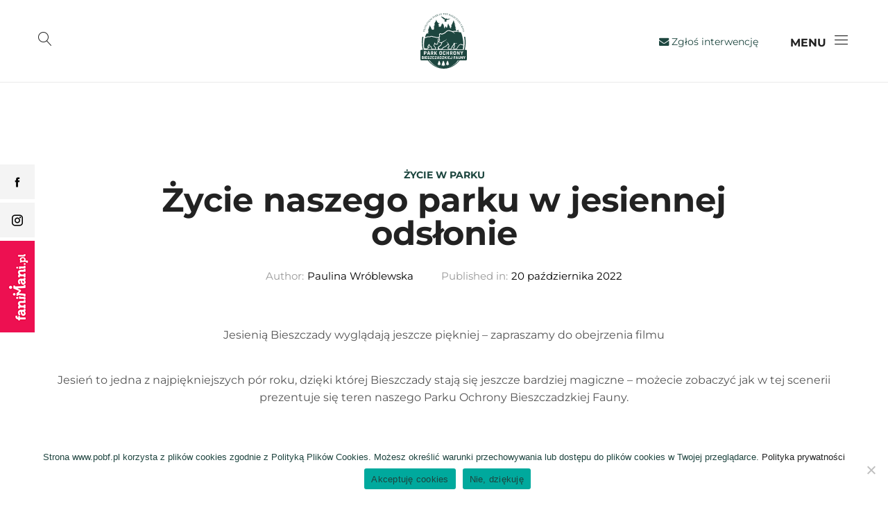

--- FILE ---
content_type: text/html; charset=UTF-8
request_url: https://pobf.pl/2022/10/20/zycie-naszego-parku-w-jesiennej-odslonie/
body_size: 23043
content:
<!DOCTYPE html>
<html lang="pl-PL">
<head>
	<meta charset="UTF-8">
	<meta name="viewport" content="width=device-width, initial-scale=1">
	<link rel="pingback" href="https://pobf.pl/xmlrpc.php">

					<script>document.documentElement.className = document.documentElement.className + ' yes-js js_active js'</script>
			<meta name='robots' content='index, follow, max-image-preview:large, max-snippet:-1, max-video-preview:-1' />

	<!-- This site is optimized with the Yoast SEO plugin v22.2 - https://yoast.com/wordpress/plugins/seo/ -->
	<title>Życie naszego parku w jesiennej odsłonie - Park Ochrony Bieszczadzkiej Fauny</title>
	<meta name="description" content="Życie naszego parku w jesiennej odsłonie - nasze aktualności - sprawdź jak pomagamy zwierzętom i co u nas w trawie piszczy." />
	<link rel="canonical" href="https://pobf.pl/2022/10/20/zycie-naszego-parku-w-jesiennej-odslonie/" />
	<meta property="og:locale" content="pl_PL" />
	<meta property="og:type" content="article" />
	<meta property="og:title" content="Życie naszego parku w jesiennej odsłonie - Park Ochrony Bieszczadzkiej Fauny" />
	<meta property="og:description" content="Życie naszego parku w jesiennej odsłonie - nasze aktualności - sprawdź jak pomagamy zwierzętom i co u nas w trawie piszczy." />
	<meta property="og:url" content="https://pobf.pl/2022/10/20/zycie-naszego-parku-w-jesiennej-odslonie/" />
	<meta property="og:site_name" content="Park Ochrony Bieszczadzkiej Fauny" />
	<meta property="article:published_time" content="2022-10-20T11:01:59+00:00" />
	<meta property="article:modified_time" content="2022-10-20T11:03:15+00:00" />
	<meta property="og:image" content="https://pobf.pl/wp-content/uploads/2022/10/obrazek-wyrozniajacy-www.pobf-19.png" />
	<meta property="og:image:width" content="960" />
	<meta property="og:image:height" content="1080" />
	<meta property="og:image:type" content="image/png" />
	<meta name="author" content="Paulina Wróblewska" />
	<meta name="twitter:card" content="summary_large_image" />
	<meta name="twitter:label1" content="Written by" />
	<meta name="twitter:data1" content="Paulina Wróblewska" />
	<meta name="twitter:label2" content="Est. reading time" />
	<meta name="twitter:data2" content="1 minuta" />
	<script type="application/ld+json" class="yoast-schema-graph">{"@context":"https://schema.org","@graph":[{"@type":"WebPage","@id":"https://pobf.pl/2022/10/20/zycie-naszego-parku-w-jesiennej-odslonie/","url":"https://pobf.pl/2022/10/20/zycie-naszego-parku-w-jesiennej-odslonie/","name":"Życie naszego parku w jesiennej odsłonie - Park Ochrony Bieszczadzkiej Fauny","isPartOf":{"@id":"https://pobf.pl/#website"},"primaryImageOfPage":{"@id":"https://pobf.pl/2022/10/20/zycie-naszego-parku-w-jesiennej-odslonie/#primaryimage"},"image":{"@id":"https://pobf.pl/2022/10/20/zycie-naszego-parku-w-jesiennej-odslonie/#primaryimage"},"thumbnailUrl":"https://pobf.pl/wp-content/uploads/2022/10/obrazek-wyrozniajacy-www.pobf-19.png","datePublished":"2022-10-20T11:01:59+00:00","dateModified":"2022-10-20T11:03:15+00:00","author":{"@id":"https://pobf.pl/#/schema/person/a28a713361fdff4305ba637db2b8c798"},"description":"Życie naszego parku w jesiennej odsłonie - nasze aktualności - sprawdź jak pomagamy zwierzętom i co u nas w trawie piszczy.","breadcrumb":{"@id":"https://pobf.pl/2022/10/20/zycie-naszego-parku-w-jesiennej-odslonie/#breadcrumb"},"inLanguage":"pl-PL","potentialAction":[{"@type":"ReadAction","target":["https://pobf.pl/2022/10/20/zycie-naszego-parku-w-jesiennej-odslonie/"]}]},{"@type":"ImageObject","inLanguage":"pl-PL","@id":"https://pobf.pl/2022/10/20/zycie-naszego-parku-w-jesiennej-odslonie/#primaryimage","url":"https://pobf.pl/wp-content/uploads/2022/10/obrazek-wyrozniajacy-www.pobf-19.png","contentUrl":"https://pobf.pl/wp-content/uploads/2022/10/obrazek-wyrozniajacy-www.pobf-19.png","width":960,"height":1080},{"@type":"BreadcrumbList","@id":"https://pobf.pl/2022/10/20/zycie-naszego-parku-w-jesiennej-odslonie/#breadcrumb","itemListElement":[{"@type":"ListItem","position":1,"name":"Home","item":"https://pobf.pl/"},{"@type":"ListItem","position":2,"name":"Aktualności","item":"https://pobf.pl/aktualnosci/"},{"@type":"ListItem","position":3,"name":"Życie naszego parku w jesiennej odsłonie"}]},{"@type":"WebSite","@id":"https://pobf.pl/#website","url":"https://pobf.pl/","name":"Park Ochrony Bieszczadzkiej Fauny","description":"","potentialAction":[{"@type":"SearchAction","target":{"@type":"EntryPoint","urlTemplate":"https://pobf.pl/?s={search_term_string}"},"query-input":"required name=search_term_string"}],"inLanguage":"pl-PL"},{"@type":"Person","@id":"https://pobf.pl/#/schema/person/a28a713361fdff4305ba637db2b8c798","name":"Paulina Wróblewska","image":{"@type":"ImageObject","inLanguage":"pl-PL","@id":"https://pobf.pl/#/schema/person/image/","url":"https://secure.gravatar.com/avatar/721cb6adf681e0d1d7554353ea3155f3?s=96&d=mm&r=g","contentUrl":"https://secure.gravatar.com/avatar/721cb6adf681e0d1d7554353ea3155f3?s=96&d=mm&r=g","caption":"Paulina Wróblewska"},"url":"https://pobf.pl/author/karsta/"}]}</script>
	<!-- / Yoast SEO plugin. -->


<link rel='dns-prefetch' href='//fonts.googleapis.com' />
<link rel="alternate" type="application/rss+xml" title="Park Ochrony Bieszczadzkiej Fauny &raquo; Kanał z wpisami" href="https://pobf.pl/feed/" />
<link rel="alternate" type="application/rss+xml" title="Park Ochrony Bieszczadzkiej Fauny &raquo; Kanał z komentarzami" href="https://pobf.pl/comments/feed/" />
<link rel="alternate" type="application/rss+xml" title="Park Ochrony Bieszczadzkiej Fauny &raquo; Życie naszego parku w jesiennej odsłonie Kanał z komentarzami" href="https://pobf.pl/2022/10/20/zycie-naszego-parku-w-jesiennej-odslonie/feed/" />
<script type="text/javascript">
/* <![CDATA[ */
window._wpemojiSettings = {"baseUrl":"https:\/\/s.w.org\/images\/core\/emoji\/15.0.3\/72x72\/","ext":".png","svgUrl":"https:\/\/s.w.org\/images\/core\/emoji\/15.0.3\/svg\/","svgExt":".svg","source":{"concatemoji":"https:\/\/pobf.pl\/wp-includes\/js\/wp-emoji-release.min.js?ver=6.5.5"}};
/*! This file is auto-generated */
!function(i,n){var o,s,e;function c(e){try{var t={supportTests:e,timestamp:(new Date).valueOf()};sessionStorage.setItem(o,JSON.stringify(t))}catch(e){}}function p(e,t,n){e.clearRect(0,0,e.canvas.width,e.canvas.height),e.fillText(t,0,0);var t=new Uint32Array(e.getImageData(0,0,e.canvas.width,e.canvas.height).data),r=(e.clearRect(0,0,e.canvas.width,e.canvas.height),e.fillText(n,0,0),new Uint32Array(e.getImageData(0,0,e.canvas.width,e.canvas.height).data));return t.every(function(e,t){return e===r[t]})}function u(e,t,n){switch(t){case"flag":return n(e,"\ud83c\udff3\ufe0f\u200d\u26a7\ufe0f","\ud83c\udff3\ufe0f\u200b\u26a7\ufe0f")?!1:!n(e,"\ud83c\uddfa\ud83c\uddf3","\ud83c\uddfa\u200b\ud83c\uddf3")&&!n(e,"\ud83c\udff4\udb40\udc67\udb40\udc62\udb40\udc65\udb40\udc6e\udb40\udc67\udb40\udc7f","\ud83c\udff4\u200b\udb40\udc67\u200b\udb40\udc62\u200b\udb40\udc65\u200b\udb40\udc6e\u200b\udb40\udc67\u200b\udb40\udc7f");case"emoji":return!n(e,"\ud83d\udc26\u200d\u2b1b","\ud83d\udc26\u200b\u2b1b")}return!1}function f(e,t,n){var r="undefined"!=typeof WorkerGlobalScope&&self instanceof WorkerGlobalScope?new OffscreenCanvas(300,150):i.createElement("canvas"),a=r.getContext("2d",{willReadFrequently:!0}),o=(a.textBaseline="top",a.font="600 32px Arial",{});return e.forEach(function(e){o[e]=t(a,e,n)}),o}function t(e){var t=i.createElement("script");t.src=e,t.defer=!0,i.head.appendChild(t)}"undefined"!=typeof Promise&&(o="wpEmojiSettingsSupports",s=["flag","emoji"],n.supports={everything:!0,everythingExceptFlag:!0},e=new Promise(function(e){i.addEventListener("DOMContentLoaded",e,{once:!0})}),new Promise(function(t){var n=function(){try{var e=JSON.parse(sessionStorage.getItem(o));if("object"==typeof e&&"number"==typeof e.timestamp&&(new Date).valueOf()<e.timestamp+604800&&"object"==typeof e.supportTests)return e.supportTests}catch(e){}return null}();if(!n){if("undefined"!=typeof Worker&&"undefined"!=typeof OffscreenCanvas&&"undefined"!=typeof URL&&URL.createObjectURL&&"undefined"!=typeof Blob)try{var e="postMessage("+f.toString()+"("+[JSON.stringify(s),u.toString(),p.toString()].join(",")+"));",r=new Blob([e],{type:"text/javascript"}),a=new Worker(URL.createObjectURL(r),{name:"wpTestEmojiSupports"});return void(a.onmessage=function(e){c(n=e.data),a.terminate(),t(n)})}catch(e){}c(n=f(s,u,p))}t(n)}).then(function(e){for(var t in e)n.supports[t]=e[t],n.supports.everything=n.supports.everything&&n.supports[t],"flag"!==t&&(n.supports.everythingExceptFlag=n.supports.everythingExceptFlag&&n.supports[t]);n.supports.everythingExceptFlag=n.supports.everythingExceptFlag&&!n.supports.flag,n.DOMReady=!1,n.readyCallback=function(){n.DOMReady=!0}}).then(function(){return e}).then(function(){var e;n.supports.everything||(n.readyCallback(),(e=n.source||{}).concatemoji?t(e.concatemoji):e.wpemoji&&e.twemoji&&(t(e.twemoji),t(e.wpemoji)))}))}((window,document),window._wpemojiSettings);
/* ]]> */
</script>
<link rel='stylesheet' id='ionicons-css' href='https://pobf.pl/wp-content/plugins/supro-addons//assets/css/ionicons.min.css?ver=2.0.0' type='text/css' media='all' />
<link rel='stylesheet' id='linearicons-css' href='https://pobf.pl/wp-content/plugins/supro-addons//assets/css/linearicons.min.css?ver=1.0.0' type='text/css' media='all' />
<style id='wp-emoji-styles-inline-css' type='text/css'>

	img.wp-smiley, img.emoji {
		display: inline !important;
		border: none !important;
		box-shadow: none !important;
		height: 1em !important;
		width: 1em !important;
		margin: 0 0.07em !important;
		vertical-align: -0.1em !important;
		background: none !important;
		padding: 0 !important;
	}
</style>
<link rel='stylesheet' id='wp-block-library-css' href='https://pobf.pl/wp-includes/css/dist/block-library/style.min.css?ver=6.5.5' type='text/css' media='all' />
<style id='wp-block-library-theme-inline-css' type='text/css'>
.wp-block-audio figcaption{color:#555;font-size:13px;text-align:center}.is-dark-theme .wp-block-audio figcaption{color:#ffffffa6}.wp-block-audio{margin:0 0 1em}.wp-block-code{border:1px solid #ccc;border-radius:4px;font-family:Menlo,Consolas,monaco,monospace;padding:.8em 1em}.wp-block-embed figcaption{color:#555;font-size:13px;text-align:center}.is-dark-theme .wp-block-embed figcaption{color:#ffffffa6}.wp-block-embed{margin:0 0 1em}.blocks-gallery-caption{color:#555;font-size:13px;text-align:center}.is-dark-theme .blocks-gallery-caption{color:#ffffffa6}.wp-block-image figcaption{color:#555;font-size:13px;text-align:center}.is-dark-theme .wp-block-image figcaption{color:#ffffffa6}.wp-block-image{margin:0 0 1em}.wp-block-pullquote{border-bottom:4px solid;border-top:4px solid;color:currentColor;margin-bottom:1.75em}.wp-block-pullquote cite,.wp-block-pullquote footer,.wp-block-pullquote__citation{color:currentColor;font-size:.8125em;font-style:normal;text-transform:uppercase}.wp-block-quote{border-left:.25em solid;margin:0 0 1.75em;padding-left:1em}.wp-block-quote cite,.wp-block-quote footer{color:currentColor;font-size:.8125em;font-style:normal;position:relative}.wp-block-quote.has-text-align-right{border-left:none;border-right:.25em solid;padding-left:0;padding-right:1em}.wp-block-quote.has-text-align-center{border:none;padding-left:0}.wp-block-quote.is-large,.wp-block-quote.is-style-large,.wp-block-quote.is-style-plain{border:none}.wp-block-search .wp-block-search__label{font-weight:700}.wp-block-search__button{border:1px solid #ccc;padding:.375em .625em}:where(.wp-block-group.has-background){padding:1.25em 2.375em}.wp-block-separator.has-css-opacity{opacity:.4}.wp-block-separator{border:none;border-bottom:2px solid;margin-left:auto;margin-right:auto}.wp-block-separator.has-alpha-channel-opacity{opacity:1}.wp-block-separator:not(.is-style-wide):not(.is-style-dots){width:100px}.wp-block-separator.has-background:not(.is-style-dots){border-bottom:none;height:1px}.wp-block-separator.has-background:not(.is-style-wide):not(.is-style-dots){height:2px}.wp-block-table{margin:0 0 1em}.wp-block-table td,.wp-block-table th{word-break:normal}.wp-block-table figcaption{color:#555;font-size:13px;text-align:center}.is-dark-theme .wp-block-table figcaption{color:#ffffffa6}.wp-block-video figcaption{color:#555;font-size:13px;text-align:center}.is-dark-theme .wp-block-video figcaption{color:#ffffffa6}.wp-block-video{margin:0 0 1em}.wp-block-template-part.has-background{margin-bottom:0;margin-top:0;padding:1.25em 2.375em}
</style>
<link rel='stylesheet' id='jquery-selectBox-css' href='https://pobf.pl/wp-content/plugins/yith-woocommerce-wishlist/assets/css/jquery.selectBox.css?ver=1.2.0' type='text/css' media='all' />
<link rel='stylesheet' id='yith-wcwl-font-awesome-css' href='https://pobf.pl/wp-content/plugins/yith-woocommerce-wishlist/assets/css/font-awesome.css?ver=4.7.0' type='text/css' media='all' />
<link rel='stylesheet' id='yith-wcwl-main-css' href='https://pobf.pl/wp-content/plugins/yith-woocommerce-wishlist/assets/css/style.css?ver=3.0.20' type='text/css' media='all' />
<style id='yith-wcwl-main-inline-css' type='text/css'>
.yith-wcwl-share li a{color: #FFFFFF;}.yith-wcwl-share li a:hover{color: #FFFFFF;}.yith-wcwl-share a.facebook{background: #39599E; background-color: #39599E;}.yith-wcwl-share a.facebook:hover{background: #39599E; background-color: #39599E;}.yith-wcwl-share a.twitter{background: #45AFE2; background-color: #45AFE2;}.yith-wcwl-share a.twitter:hover{background: #39599E; background-color: #39599E;}.yith-wcwl-share a.pinterest{background: #AB2E31; background-color: #AB2E31;}.yith-wcwl-share a.pinterest:hover{background: #39599E; background-color: #39599E;}.yith-wcwl-share a.email{background: #FBB102; background-color: #FBB102;}.yith-wcwl-share a.email:hover{background: #39599E; background-color: #39599E;}.yith-wcwl-share a.whatsapp{background: #00A901; background-color: #00A901;}.yith-wcwl-share a.whatsapp:hover{background: #39599E; background-color: #39599E;}
</style>
<style id='classic-theme-styles-inline-css' type='text/css'>
/*! This file is auto-generated */
.wp-block-button__link{color:#fff;background-color:#32373c;border-radius:9999px;box-shadow:none;text-decoration:none;padding:calc(.667em + 2px) calc(1.333em + 2px);font-size:1.125em}.wp-block-file__button{background:#32373c;color:#fff;text-decoration:none}
</style>
<style id='global-styles-inline-css' type='text/css'>
body{--wp--preset--color--black: #000000;--wp--preset--color--cyan-bluish-gray: #abb8c3;--wp--preset--color--white: #ffffff;--wp--preset--color--pale-pink: #f78da7;--wp--preset--color--vivid-red: #cf2e2e;--wp--preset--color--luminous-vivid-orange: #ff6900;--wp--preset--color--luminous-vivid-amber: #fcb900;--wp--preset--color--light-green-cyan: #7bdcb5;--wp--preset--color--vivid-green-cyan: #00d084;--wp--preset--color--pale-cyan-blue: #8ed1fc;--wp--preset--color--vivid-cyan-blue: #0693e3;--wp--preset--color--vivid-purple: #9b51e0;--wp--preset--gradient--vivid-cyan-blue-to-vivid-purple: linear-gradient(135deg,rgba(6,147,227,1) 0%,rgb(155,81,224) 100%);--wp--preset--gradient--light-green-cyan-to-vivid-green-cyan: linear-gradient(135deg,rgb(122,220,180) 0%,rgb(0,208,130) 100%);--wp--preset--gradient--luminous-vivid-amber-to-luminous-vivid-orange: linear-gradient(135deg,rgba(252,185,0,1) 0%,rgba(255,105,0,1) 100%);--wp--preset--gradient--luminous-vivid-orange-to-vivid-red: linear-gradient(135deg,rgba(255,105,0,1) 0%,rgb(207,46,46) 100%);--wp--preset--gradient--very-light-gray-to-cyan-bluish-gray: linear-gradient(135deg,rgb(238,238,238) 0%,rgb(169,184,195) 100%);--wp--preset--gradient--cool-to-warm-spectrum: linear-gradient(135deg,rgb(74,234,220) 0%,rgb(151,120,209) 20%,rgb(207,42,186) 40%,rgb(238,44,130) 60%,rgb(251,105,98) 80%,rgb(254,248,76) 100%);--wp--preset--gradient--blush-light-purple: linear-gradient(135deg,rgb(255,206,236) 0%,rgb(152,150,240) 100%);--wp--preset--gradient--blush-bordeaux: linear-gradient(135deg,rgb(254,205,165) 0%,rgb(254,45,45) 50%,rgb(107,0,62) 100%);--wp--preset--gradient--luminous-dusk: linear-gradient(135deg,rgb(255,203,112) 0%,rgb(199,81,192) 50%,rgb(65,88,208) 100%);--wp--preset--gradient--pale-ocean: linear-gradient(135deg,rgb(255,245,203) 0%,rgb(182,227,212) 50%,rgb(51,167,181) 100%);--wp--preset--gradient--electric-grass: linear-gradient(135deg,rgb(202,248,128) 0%,rgb(113,206,126) 100%);--wp--preset--gradient--midnight: linear-gradient(135deg,rgb(2,3,129) 0%,rgb(40,116,252) 100%);--wp--preset--font-size--small: 13px;--wp--preset--font-size--medium: 20px;--wp--preset--font-size--large: 36px;--wp--preset--font-size--x-large: 42px;--wp--preset--spacing--20: 0.44rem;--wp--preset--spacing--30: 0.67rem;--wp--preset--spacing--40: 1rem;--wp--preset--spacing--50: 1.5rem;--wp--preset--spacing--60: 2.25rem;--wp--preset--spacing--70: 3.38rem;--wp--preset--spacing--80: 5.06rem;--wp--preset--shadow--natural: 6px 6px 9px rgba(0, 0, 0, 0.2);--wp--preset--shadow--deep: 12px 12px 50px rgba(0, 0, 0, 0.4);--wp--preset--shadow--sharp: 6px 6px 0px rgba(0, 0, 0, 0.2);--wp--preset--shadow--outlined: 6px 6px 0px -3px rgba(255, 255, 255, 1), 6px 6px rgba(0, 0, 0, 1);--wp--preset--shadow--crisp: 6px 6px 0px rgba(0, 0, 0, 1);}:where(.is-layout-flex){gap: 0.5em;}:where(.is-layout-grid){gap: 0.5em;}body .is-layout-flex{display: flex;}body .is-layout-flex{flex-wrap: wrap;align-items: center;}body .is-layout-flex > *{margin: 0;}body .is-layout-grid{display: grid;}body .is-layout-grid > *{margin: 0;}:where(.wp-block-columns.is-layout-flex){gap: 2em;}:where(.wp-block-columns.is-layout-grid){gap: 2em;}:where(.wp-block-post-template.is-layout-flex){gap: 1.25em;}:where(.wp-block-post-template.is-layout-grid){gap: 1.25em;}.has-black-color{color: var(--wp--preset--color--black) !important;}.has-cyan-bluish-gray-color{color: var(--wp--preset--color--cyan-bluish-gray) !important;}.has-white-color{color: var(--wp--preset--color--white) !important;}.has-pale-pink-color{color: var(--wp--preset--color--pale-pink) !important;}.has-vivid-red-color{color: var(--wp--preset--color--vivid-red) !important;}.has-luminous-vivid-orange-color{color: var(--wp--preset--color--luminous-vivid-orange) !important;}.has-luminous-vivid-amber-color{color: var(--wp--preset--color--luminous-vivid-amber) !important;}.has-light-green-cyan-color{color: var(--wp--preset--color--light-green-cyan) !important;}.has-vivid-green-cyan-color{color: var(--wp--preset--color--vivid-green-cyan) !important;}.has-pale-cyan-blue-color{color: var(--wp--preset--color--pale-cyan-blue) !important;}.has-vivid-cyan-blue-color{color: var(--wp--preset--color--vivid-cyan-blue) !important;}.has-vivid-purple-color{color: var(--wp--preset--color--vivid-purple) !important;}.has-black-background-color{background-color: var(--wp--preset--color--black) !important;}.has-cyan-bluish-gray-background-color{background-color: var(--wp--preset--color--cyan-bluish-gray) !important;}.has-white-background-color{background-color: var(--wp--preset--color--white) !important;}.has-pale-pink-background-color{background-color: var(--wp--preset--color--pale-pink) !important;}.has-vivid-red-background-color{background-color: var(--wp--preset--color--vivid-red) !important;}.has-luminous-vivid-orange-background-color{background-color: var(--wp--preset--color--luminous-vivid-orange) !important;}.has-luminous-vivid-amber-background-color{background-color: var(--wp--preset--color--luminous-vivid-amber) !important;}.has-light-green-cyan-background-color{background-color: var(--wp--preset--color--light-green-cyan) !important;}.has-vivid-green-cyan-background-color{background-color: var(--wp--preset--color--vivid-green-cyan) !important;}.has-pale-cyan-blue-background-color{background-color: var(--wp--preset--color--pale-cyan-blue) !important;}.has-vivid-cyan-blue-background-color{background-color: var(--wp--preset--color--vivid-cyan-blue) !important;}.has-vivid-purple-background-color{background-color: var(--wp--preset--color--vivid-purple) !important;}.has-black-border-color{border-color: var(--wp--preset--color--black) !important;}.has-cyan-bluish-gray-border-color{border-color: var(--wp--preset--color--cyan-bluish-gray) !important;}.has-white-border-color{border-color: var(--wp--preset--color--white) !important;}.has-pale-pink-border-color{border-color: var(--wp--preset--color--pale-pink) !important;}.has-vivid-red-border-color{border-color: var(--wp--preset--color--vivid-red) !important;}.has-luminous-vivid-orange-border-color{border-color: var(--wp--preset--color--luminous-vivid-orange) !important;}.has-luminous-vivid-amber-border-color{border-color: var(--wp--preset--color--luminous-vivid-amber) !important;}.has-light-green-cyan-border-color{border-color: var(--wp--preset--color--light-green-cyan) !important;}.has-vivid-green-cyan-border-color{border-color: var(--wp--preset--color--vivid-green-cyan) !important;}.has-pale-cyan-blue-border-color{border-color: var(--wp--preset--color--pale-cyan-blue) !important;}.has-vivid-cyan-blue-border-color{border-color: var(--wp--preset--color--vivid-cyan-blue) !important;}.has-vivid-purple-border-color{border-color: var(--wp--preset--color--vivid-purple) !important;}.has-vivid-cyan-blue-to-vivid-purple-gradient-background{background: var(--wp--preset--gradient--vivid-cyan-blue-to-vivid-purple) !important;}.has-light-green-cyan-to-vivid-green-cyan-gradient-background{background: var(--wp--preset--gradient--light-green-cyan-to-vivid-green-cyan) !important;}.has-luminous-vivid-amber-to-luminous-vivid-orange-gradient-background{background: var(--wp--preset--gradient--luminous-vivid-amber-to-luminous-vivid-orange) !important;}.has-luminous-vivid-orange-to-vivid-red-gradient-background{background: var(--wp--preset--gradient--luminous-vivid-orange-to-vivid-red) !important;}.has-very-light-gray-to-cyan-bluish-gray-gradient-background{background: var(--wp--preset--gradient--very-light-gray-to-cyan-bluish-gray) !important;}.has-cool-to-warm-spectrum-gradient-background{background: var(--wp--preset--gradient--cool-to-warm-spectrum) !important;}.has-blush-light-purple-gradient-background{background: var(--wp--preset--gradient--blush-light-purple) !important;}.has-blush-bordeaux-gradient-background{background: var(--wp--preset--gradient--blush-bordeaux) !important;}.has-luminous-dusk-gradient-background{background: var(--wp--preset--gradient--luminous-dusk) !important;}.has-pale-ocean-gradient-background{background: var(--wp--preset--gradient--pale-ocean) !important;}.has-electric-grass-gradient-background{background: var(--wp--preset--gradient--electric-grass) !important;}.has-midnight-gradient-background{background: var(--wp--preset--gradient--midnight) !important;}.has-small-font-size{font-size: var(--wp--preset--font-size--small) !important;}.has-medium-font-size{font-size: var(--wp--preset--font-size--medium) !important;}.has-large-font-size{font-size: var(--wp--preset--font-size--large) !important;}.has-x-large-font-size{font-size: var(--wp--preset--font-size--x-large) !important;}
.wp-block-navigation a:where(:not(.wp-element-button)){color: inherit;}
:where(.wp-block-post-template.is-layout-flex){gap: 1.25em;}:where(.wp-block-post-template.is-layout-grid){gap: 1.25em;}
:where(.wp-block-columns.is-layout-flex){gap: 2em;}:where(.wp-block-columns.is-layout-grid){gap: 2em;}
.wp-block-pullquote{font-size: 1.5em;line-height: 1.6;}
</style>
<link rel='stylesheet' id='contact-form-7-css' href='https://pobf.pl/wp-content/plugins/contact-form-7/includes/css/styles.css?ver=5.9.6' type='text/css' media='all' />
<link rel='stylesheet' id='cookie-notice-front-css' href='https://pobf.pl/wp-content/plugins/cookie-notice/css/front.min.css?ver=2.4.17' type='text/css' media='all' />
<link rel='stylesheet' id='rs-plugin-settings-css' href='https://pobf.pl/wp-content/plugins/revslider/public/assets/css/rs6.css?ver=6.3.5' type='text/css' media='all' />
<style id='rs-plugin-settings-inline-css' type='text/css'>
#rs-demo-id {}
</style>
<link rel='stylesheet' id='fontawesome-6.3.0-css' href='https://pobf.pl/wp-content/plugins/simple-floating-menu/assets/css/fontawesome-6.3.0.css?ver=1.2.7' type='text/css' media='all' />
<link rel='stylesheet' id='eleganticons-css' href='https://pobf.pl/wp-content/plugins/simple-floating-menu/assets/css/eleganticons.css?ver=1.2.7' type='text/css' media='all' />
<link rel='stylesheet' id='essentialicon-css' href='https://pobf.pl/wp-content/plugins/simple-floating-menu/assets/css/essentialicon.css?ver=1.2.7' type='text/css' media='all' />
<link rel='stylesheet' id='iconfont-css' href='https://pobf.pl/wp-content/plugins/simple-floating-menu/assets/css/icofont.css?ver=1.2.7' type='text/css' media='all' />
<link rel='stylesheet' id='materialdesignicons-css' href='https://pobf.pl/wp-content/plugins/simple-floating-menu/assets/css/materialdesignicons.css?ver=1.2.7' type='text/css' media='all' />
<link rel='stylesheet' id='sfm-style-css' href='https://pobf.pl/wp-content/plugins/simple-floating-menu/assets/css/style.css?ver=1.2.7' type='text/css' media='all' />
<style id='sfm-style-inline-css' type='text/css'>
.sfm-floating-menu a.sfm-shape-button{height:50px;width:50px}.sfm-floating-menu a.sfm-shape-button{font-size:16px}.sfm-floating-menu i{top:0px}.sfm-floating-menu.horizontal{margin:0 -2.5px}.sfm-floating-menu.vertical{margin:-2.5px 0}.sfm-floating-menu.horizontal .sfm-button{margin:0 2.5px}.sfm-floating-menu.vertical .sfm-button{margin:2.5px 0}.sfm-floating-menu.top-left,.sfm-floating-menu.top-right,.sfm-floating-menu.top-middle{top:0px}.sfm-floating-menu.bottom-left,.sfm-floating-menu.bottom-right,.sfm-floating-menu.bottom-middle{bottom:0px}.sfm-floating-menu.top-left,.sfm-floating-menu.bottom-left,.sfm-floating-menu.middle-left{left:0px}.sfm-floating-menu.top-right,.sfm-floating-menu.bottom-right,.sfm-floating-menu.middle-right{right:0px}.sfm-floating-menu{z-index:9}.sfm-floating-menu .sfm-603deee8c0aa8 a.sfm-shape-button{background:#f4f4f4}.sfm-floating-menu .sfm-603deee8c0aa8 a.sfm-shape-button{color:#0a0a0a}.sfm-floating-menu .sfm-603deee8c0aa8:hover a.sfm-shape-button{background:#e2e2e2}.sfm-floating-menu .sfm-603deee8c0aa8:hover a.sfm-shape-button{color:#0a0a0a}.sfm-floating-menu .sfm-603deee8c0aa8 .sfm-tool-tip{background:#000000}.sfm-floating-menu.top-left.horizontal .sfm-603deee8c0aa8 .sfm-tool-tip:after,.sfm-floating-menu.top-middle.horizontal .sfm-603deee8c0aa8 .sfm-tool-tip:after,.sfm-floating-menu.top-right.horizontal .sfm-603deee8c0aa8 .sfm-tool-tip:after{border-color:transparent transparent #000000 transparent}.sfm-floating-menu.top-left.vertical .sfm-603deee8c0aa8 .sfm-tool-tip:after,.sfm-floating-menu.top-middle.vertical .sfm-603deee8c0aa8 .sfm-tool-tip:after,.sfm-floating-menu.bottom-left.vertical .sfm-603deee8c0aa8 .sfm-tool-tip:after,.sfm-floating-menu.bottom-middle.vertical .sfm-603deee8c0aa8 .sfm-tool-tip:after,.sfm-floating-menu.middle-left.vertical .sfm-603deee8c0aa8 .sfm-tool-tip:after{border-color:transparent #000000 transparent transparent}.sfm-floating-menu.top-right.vertical .sfm-603deee8c0aa8 .sfm-tool-tip:after,.sfm-floating-menu.middle-right.vertical .sfm-603deee8c0aa8 .sfm-tool-tip:after,.sfm-floating-menu.bottom-right.vertical .sfm-603deee8c0aa8 .sfm-tool-tip:after{border-color:transparent transparent transparent #000000}.sfm-floating-menu.bottom-left.horizontal .sfm-603deee8c0aa8 .sfm-tool-tip:after,.sfm-floating-menu.bottom-middle.horizontal .sfm-603deee8c0aa8 .sfm-tool-tip:after,.sfm-floating-menu.bottom-right.horizontal .sfm-603deee8c0aa8 .sfm-tool-tip:after,.sfm-floating-menu.middle-left.horizontal .sfm-603deee8c0aa8 .sfm-tool-tip:after,.sfm-floating-menu.middle-right.horizontal .sfm-603deee8c0aa8 .sfm-tool-tip:after{border-color:#000000 transparent transparent transparent}.sfm-floating-menu .sfm-603deee8c0aa8 .sfm-tool-tip a{color:#FFFFFF}.sfm-floating-menu .sfm-1614671713297 a.sfm-shape-button{background:#f4f4f4}.sfm-floating-menu .sfm-1614671713297 a.sfm-shape-button{color:#000000}.sfm-floating-menu .sfm-1614671713297:hover a.sfm-shape-button{background:#e2e2e2}.sfm-floating-menu .sfm-1614671713297:hover a.sfm-shape-button{color:#000000}.sfm-floating-menu .sfm-1614671713297 .sfm-tool-tip{background:#000000}.sfm-floating-menu.top-left.horizontal .sfm-1614671713297 .sfm-tool-tip:after,.sfm-floating-menu.top-middle.horizontal .sfm-1614671713297 .sfm-tool-tip:after,.sfm-floating-menu.top-right.horizontal .sfm-1614671713297 .sfm-tool-tip:after{border-color:transparent transparent #000000 transparent}.sfm-floating-menu.top-left.vertical .sfm-1614671713297 .sfm-tool-tip:after,.sfm-floating-menu.top-middle.vertical .sfm-1614671713297 .sfm-tool-tip:after,.sfm-floating-menu.bottom-left.vertical .sfm-1614671713297 .sfm-tool-tip:after,.sfm-floating-menu.bottom-middle.vertical .sfm-1614671713297 .sfm-tool-tip:after,.sfm-floating-menu.middle-left.vertical .sfm-1614671713297 .sfm-tool-tip:after{border-color:transparent #000000 transparent transparent}.sfm-floating-menu.top-right.vertical .sfm-1614671713297 .sfm-tool-tip:after,.sfm-floating-menu.middle-right.vertical .sfm-1614671713297 .sfm-tool-tip:after,.sfm-floating-menu.bottom-right.vertical .sfm-1614671713297 .sfm-tool-tip:after{border-color:transparent transparent transparent #000000}.sfm-floating-menu.bottom-left.horizontal .sfm-1614671713297 .sfm-tool-tip:after,.sfm-floating-menu.bottom-middle.horizontal .sfm-1614671713297 .sfm-tool-tip:after,.sfm-floating-menu.bottom-right.horizontal .sfm-1614671713297 .sfm-tool-tip:after,.sfm-floating-menu.middle-left.horizontal .sfm-1614671713297 .sfm-tool-tip:after,.sfm-floating-menu.middle-right.horizontal .sfm-1614671713297 .sfm-tool-tip:after{border-color:#000000 transparent transparent transparent}.sfm-floating-menu .sfm-1614671713297 .sfm-tool-tip a{color:#FFFFFF}.sfm-floating-menu .sfm-1637148841507 a.sfm-shape-button{background:#f4f4f4}.sfm-floating-menu .sfm-1637148841507 a.sfm-shape-button{color:#0c0c0c}.sfm-floating-menu .sfm-1637148841507:hover a.sfm-shape-button{background:#e2e2e2}.sfm-floating-menu .sfm-1637148841507:hover a.sfm-shape-button{color:#0c0c0c}.sfm-floating-menu .sfm-1637148841507 .sfm-tool-tip{background:#000000}.sfm-floating-menu.top-left.horizontal .sfm-1637148841507 .sfm-tool-tip:after,.sfm-floating-menu.top-middle.horizontal .sfm-1637148841507 .sfm-tool-tip:after,.sfm-floating-menu.top-right.horizontal .sfm-1637148841507 .sfm-tool-tip:after{border-color:transparent transparent #000000 transparent}.sfm-floating-menu.top-left.vertical .sfm-1637148841507 .sfm-tool-tip:after,.sfm-floating-menu.top-middle.vertical .sfm-1637148841507 .sfm-tool-tip:after,.sfm-floating-menu.bottom-left.vertical .sfm-1637148841507 .sfm-tool-tip:after,.sfm-floating-menu.bottom-middle.vertical .sfm-1637148841507 .sfm-tool-tip:after,.sfm-floating-menu.middle-left.vertical .sfm-1637148841507 .sfm-tool-tip:after{border-color:transparent #000000 transparent transparent}.sfm-floating-menu.top-right.vertical .sfm-1637148841507 .sfm-tool-tip:after,.sfm-floating-menu.middle-right.vertical .sfm-1637148841507 .sfm-tool-tip:after,.sfm-floating-menu.bottom-right.vertical .sfm-1637148841507 .sfm-tool-tip:after{border-color:transparent transparent transparent #000000}.sfm-floating-menu.bottom-left.horizontal .sfm-1637148841507 .sfm-tool-tip:after,.sfm-floating-menu.bottom-middle.horizontal .sfm-1637148841507 .sfm-tool-tip:after,.sfm-floating-menu.bottom-right.horizontal .sfm-1637148841507 .sfm-tool-tip:after,.sfm-floating-menu.middle-left.horizontal .sfm-1637148841507 .sfm-tool-tip:after,.sfm-floating-menu.middle-right.horizontal .sfm-1637148841507 .sfm-tool-tip:after{border-color:#000000 transparent transparent transparent}.sfm-floating-menu .sfm-1637148841507 .sfm-tool-tip a{color:#FFFFFF}.sfm-floating-menu .sfm-tool-tip a{font-family:Open Sans}.sfm-floating-menu .sfm-tool-tip a{font-weight:400;font-style:normal}.sfm-floating-menu .sfm-tool-tip a{text-transform:none}.sfm-floating-menu .sfm-tool-tip a{text-decoration:none}.sfm-floating-menu .sfm-tool-tip a{font-size:16px}.sfm-floating-menu .sfm-tool-tip a{line-height:1}.sfm-floating-menu .sfm-tool-tip a{letter-spacing:0px}.sfm-floating-menu .sfm-button{--sfm-button-shadow-x:0px}.sfm-floating-menu .sfm-button{--sfm-button-shadow-y:0px}.sfm-floating-menu .sfm-button{--sfm-button-shadow-blur:0px}
</style>
<link rel='stylesheet' id='sfm-fonts-css' href='https://fonts.googleapis.com/css?family=Open+Sans%3A300%2C400%2C500%2C600%2C700%2C800%2C300i%2C400i%2C500i%2C600i%2C700i%2C800i&#038;subset=latin%2Clatin-ext&#038;ver=1.2.7' type='text/css' media='all' />
<link rel='stylesheet' id='woocommerce-general-css' href='https://pobf.pl/wp-content/plugins/woocommerce/assets/css/woocommerce.css?ver=9.0.2' type='text/css' media='all' />
<style id='woocommerce-inline-inline-css' type='text/css'>
.woocommerce form .form-row .required { visibility: visible; }
</style>
<link rel='stylesheet' id='woocommerce_prettyPhoto_css-css' href='//pobf.pl/wp-content/plugins/woocommerce/assets/css/prettyPhoto.css?ver=6.5.5' type='text/css' media='all' />
<link rel='stylesheet' id='supro-fonts-css' href='https://fonts.googleapis.com/css?family=Libre+Baskerville%3A400%2C400i%2C700&#038;subset=latin%2Clatin-ext&#038;ver=20180307' type='text/css' media='all' />
<link rel='stylesheet' id='bootstrap-css' href='https://pobf.pl/wp-content/themes/supro/css/bootstrap.min.css?ver=3.3.7' type='text/css' media='all' />
<link rel='stylesheet' id='font-awesome-css' href='https://pobf.pl/wp-content/themes/supro/css/font-awesome.min.css?ver=4.6.3' type='text/css' media='all' />
<style id='font-awesome-inline-css' type='text/css'>
[data-font="FontAwesome"]:before {font-family: 'FontAwesome' !important;content: attr(data-icon) !important;speak: none !important;font-weight: normal !important;font-variant: normal !important;text-transform: none !important;line-height: 1 !important;font-style: normal !important;-webkit-font-smoothing: antialiased !important;-moz-osx-font-smoothing: grayscale !important;}
</style>
<link rel='stylesheet' id='photoswipe-css' href='https://pobf.pl/wp-content/plugins/woocommerce/assets/css/photoswipe/photoswipe.min.css?ver=9.0.2' type='text/css' media='all' />
<link rel='stylesheet' id='supro-css' href='https://pobf.pl/wp-content/themes/supro/style.css?ver=20201126' type='text/css' media='all' />
<style id='supro-inline-css' type='text/css'>
.nav ul.menu.custom-color > li:hover > a,
				.nav ul.menu.custom-color > li.current-menu-item > a,
				.nav ul.menu.custom-color > li.current_page_item > a,
				.nav ul.menu.custom-color > li.current-menu-ancestor > a,
				.nav ul.menu.custom-color > li.current-menu-parent > a,
				.nav ul.menu.custom-color > li.active > a { color: #1d463f; }.nav ul.menu.custom-color > li:hover > a:after,
				.nav ul.menu.custom-color > li.current-menu-item > a:after,
				.nav ul.menu.custom-color > li.current_page_item > a:after,
				.nav ul.menu.custom-color > li.current-menu-ancestor > a:after,
				.nav ul.menu.custom-color > li.current-menu-parent > a:after,
				.nav ul.menu.custom-color > li.active > a:after { background-color: #1d463f; }.site-header .logo img  {height:80px; }.footer-newsletter .mc4wp-form .mc4wp-form-fields { background-color:#e91515; }.footer-newsletter.supro-newsletter .mc4wp-form input[type="email"] { color:#fda4a4; }.footer-newsletter.supro-newsletter .mc4wp-form input[type="submit"] { color:#fda4a4; }.footer-newsletter.supro-newsletter .mc4wp-form .mc4wp-form-fields:after { color:#fda4a4; }.footer-newsletter.supro-newsletter .mc4wp-form ::-webkit-input-placeholder { color:#fda4a4; }.footer-newsletter.supro-newsletter .mc4wp-form :-moz-placeholder { color:#fda4a4; }.footer-newsletter.supro-newsletter .mc4wp-form ::-moz-placeholder { color:#fda4a4; }.footer-newsletter.supro-newsletter .mc4wp-form :-ms-input-placeholder { color:#fda4a4; }.site-footer .footer-copyright {padding-bottom:20px;}.woocommerce.single-product-layout-2 .site-header { background-color:#f2f1f0; }.woocommerce.single-product-layout-2 .product-toolbar { background-color:#f2f1f0; }.woocommerce.single-product-layout-2 div.product .supro-single-product-detail { background-color:#f2f1f0; }.woocommerce.single-product-layout-2 .su-header-minimized { background-color:#f2f1f0; }.topbar { background-color:#00403d; }.supro-boxed-layout  {}
	/* Background Color */

	.slick-dots li:hover,.slick-dots li.slick-active,
	.owl-nav div:hover,
	.owl-dots .owl-dot.active span,.owl-dots .owl-dot:hover span,
	#nprogress .bar,
	.primary-background-color,
	.site-header .menu-extra .menu-item-cart .mini-cart-counter,.site-header .menu-extra .menu-item-wishlist .mini-cart-counter,
	.nav ul.menu.primary-color > li:hover > a:after,.nav ul.menu.primary-color > li.current-menu-item > a:after,.nav ul.menu.primary-color > li.current_page_item > a:after,.nav ul.menu.primary-color > li.current-menu-ancestor > a:after,.nav ul.menu.primary-color > li.current-menu-parent > a:after,.nav ul.menu.primary-color > li.active > a:after,
	.woocommerce div.product div.images .product-gallery-control .item-icon span,
	.woocommerce .widget_price_filter .ui-slider .ui-slider-range,
	span.mb-siwc-tag,
	.supro-products-grid.style-2 a.ajax-load-products .button-text,
	.supro-banner-grid.btn-style-2 .banner-btn,
	.supro-socials.socials-border a:hover,
	.supro-socials.socials-border span:hover,
	.footer-layout.dark-skin .supro-social-links-widget .socials-list.style-2 a:hover,
	.blog-page-header h1:after{background-color: #1d463f}

	/* Border Color */

	.slick-dots li,
	.owl-nav div:hover,
	.owl-dots .owl-dot span,
	.supro-social-links-widget .socials-list.style-2 a:hover,
	.supro-socials.socials-border a:hover,
	.supro-socials.socials-border span:hover
	{border-color: #1d463f}

	/* Color */
	.search-modal .product-cats label span:hover,
	.search-modal .product-cats input:checked + span,
	.search-modal .search-results ul li .search-item:hover .title,
	blockquote cite,
	blockquote cite a,
	.primary-color,
	.nav ul.menu.primary-color > li:hover > a,.nav ul.menu.primary-color > li.current-menu-item > a,.nav ul.menu.primary-color > li.current_page_item > a,.nav ul.menu.primary-color > li.current-menu-ancestor > a,.nav ul.menu.primary-color > li.current-menu-parent > a,.nav ul.menu.primary-color > li.active > a,
	.nav .menu .is-mega-menu .dropdown-submenu .menu-item-mega > a:hover,
	.blog-wrapper .entry-metas .entry-cat,
	.blog-wrapper.sticky .entry-title:before,
	.single-post .entry-cat,
	.supro-related-posts .blog-wrapper .entry-cat,
	.error404 .error-404 .page-content a,
	.error404 .error-404 .page-content .error-icon,
	.list-portfolio .portfolio-wrapper .entry-title:hover,
	.list-portfolio .portfolio-wrapper .entry-title:hover a,
	.single-portfolio-entry-meta .supro-social-share a:hover,
	.widget-about a:hover,
	.supro-social-links-widget .socials-list a:hover,
	.supro-social-links-widget .socials-list.style-2 a:hover,
	.supro-language-currency .widget-lan-cur ul li.actived a,
	.shop-widget-info .w-icon,
	.woocommerce ul.products li.product.product-category:hover .woocommerce-loop-category__title,.woocommerce ul.products li.product.product-category:hover .count,
	.woocommerce div.product div.images .product-gallery-control .item-icon:hover:before,
	.woocommerce-checkout table.shop_table .order-total .woocommerce-Price-amount,
	.woocommerce-account .woocommerce .woocommerce-Addresses .woocommerce-Address .woocommerce-Address-edit .edit:hover,
	.woocommerce-account .customer-login .form-row-password .lost-password,
	.supro-icons-box i,
	.supro-banner-grid-4 .banner-grid__banner .banner-grid__link:hover .banner-title,
	.supro-product-banner .banner-url:hover .title,
	.supro-product-banner3 .banner-wrapper:hover .banner-title,
	.supro-sale-product.style-2 .flip-clock-wrapper .flip-wrapper .inn,
	.supro-faq_group .g-title,
	.wpcf7-form .require{color: #1d463f}

	/* Other */
	.supro-loader:after,
	.supro-sliders:after,
	.supro-sliders:after,
	.woocommerce .blockUI.blockOverlay:after { border-color: #1d463f #1d463f #1d463f transparent }

	.woocommerce div.product div.images .product-gallery-control .item-icon span:before { border-color: transparent transparent transparent #1d463f; }

	.woocommerce.single-product-layout-6 div.product div.images .product-gallery-control .item-icon span:before { border-color: transparent #1d463f transparent transparent; }

	#nprogress .peg {
		-webkit-box-shadow: 0 0 10px #1d463f, 0 0 5px #1d463f;
			  box-shadow: 0 0 10px #1d463f, 0 0 5px #1d463f;
	}body{font-family:"Montserrat", Arial, sans-serif;letter-spacing: 0,5px;color: #545454;}h1{font-family:"Montserrat", Arial, sans-serif;line-height: 1;letter-spacing: 0px;}h2{font-family:"Montserrat", Arial, sans-serif;letter-spacing: 0px;}h3{font-family:"Montserrat", Arial, sans-serif;letter-spacing: 0px;}h4{font-family:"Montserrat", Arial, sans-serif;font-size: 16px;line-height: 1;letter-spacing: 0px;color: #b48d64;}h5{font-family:"Montserrat", Arial, sans-serif;font-weight: 400;letter-spacing: 0px;color: #1d463f;}h6{font-family:"Montserrat", Arial, sans-serif;font-size: 16px;font-weight: 400;line-height: 1.1;letter-spacing: 1px;color: #b48d64;}.nav a, .nav .menu .is-mega-menu .dropdown-submenu .menu-item-mega > a{font-family:"Montserrat", Arial, sans-serif;}.nav li li a, .supro-language-currency .widget-lan-cur ul li a{font-family:"Montserrat", Arial, sans-serif;color: #000000;}.site-footer{font-family:"Montserrat", Arial, sans-serif;font-size: 14px;}
</style>
<link rel='stylesheet' id='photoswipe-default-skin-css' href='https://pobf.pl/wp-content/plugins/woocommerce/assets/css/photoswipe/default-skin/default-skin.min.css?ver=9.0.2' type='text/css' media='all' />
<link rel='stylesheet' id='tawcvs-frontend-css' href='https://pobf.pl/wp-content/plugins/variation-swatches-for-woocommerce/assets/css/frontend.css?ver=2.2.2' type='text/css' media='all' />
<script type="text/template" id="tmpl-variation-template">
	<div class="woocommerce-variation-description">{{{ data.variation.variation_description }}}</div>
	<div class="woocommerce-variation-price">{{{ data.variation.price_html }}}</div>
	<div class="woocommerce-variation-availability">{{{ data.variation.availability_html }}}</div>
</script>
<script type="text/template" id="tmpl-unavailable-variation-template">
	<p>Przepraszamy, ten produkt jest niedostępny. Prosimy wybrać inną kombinację.</p>
</script>
<script type="text/javascript" src="https://pobf.pl/wp-includes/js/jquery/jquery.min.js?ver=3.7.1" id="jquery-core-js"></script>
<script type="text/javascript" src="https://pobf.pl/wp-includes/js/jquery/jquery-migrate.min.js?ver=3.4.1" id="jquery-migrate-js"></script>
<script type="text/javascript" src="https://pobf.pl/wp-content/plugins/revslider/public/assets/js/rbtools.min.js?ver=6.3.5" id="tp-tools-js"></script>
<script type="text/javascript" src="https://pobf.pl/wp-content/plugins/revslider/public/assets/js/rs6.min.js?ver=6.3.5" id="revmin-js"></script>
<script type="text/javascript" src="https://pobf.pl/wp-content/plugins/woocommerce/assets/js/jquery-blockui/jquery.blockUI.min.js?ver=2.7.0-wc.9.0.2" id="jquery-blockui-js" data-wp-strategy="defer"></script>
<script type="text/javascript" id="wc-add-to-cart-js-extra">
/* <![CDATA[ */
var wc_add_to_cart_params = {"ajax_url":"\/wp-admin\/admin-ajax.php","wc_ajax_url":"\/?wc-ajax=%%endpoint%%","i18n_view_cart":"Zobacz koszyk","cart_url":"https:\/\/pobf.pl\/cart\/","is_cart":"","cart_redirect_after_add":"no"};
/* ]]> */
</script>
<script type="text/javascript" src="https://pobf.pl/wp-content/plugins/woocommerce/assets/js/frontend/add-to-cart.min.js?ver=9.0.2" id="wc-add-to-cart-js" data-wp-strategy="defer"></script>
<script type="text/javascript" src="https://pobf.pl/wp-content/plugins/woocommerce/assets/js/js-cookie/js.cookie.min.js?ver=2.1.4-wc.9.0.2" id="js-cookie-js" defer="defer" data-wp-strategy="defer"></script>
<script type="text/javascript" id="woocommerce-js-extra">
/* <![CDATA[ */
var woocommerce_params = {"ajax_url":"\/wp-admin\/admin-ajax.php","wc_ajax_url":"\/?wc-ajax=%%endpoint%%"};
/* ]]> */
</script>
<script type="text/javascript" src="https://pobf.pl/wp-content/plugins/woocommerce/assets/js/frontend/woocommerce.min.js?ver=9.0.2" id="woocommerce-js" defer="defer" data-wp-strategy="defer"></script>
<script type="text/javascript" src="https://pobf.pl/wp-content/plugins/js_composer/assets/js/vendors/woocommerce-add-to-cart.js?ver=6.5.0" id="vc_woocommerce-add-to-cart-js-js"></script>
<!--[if lt IE 9]>
<script type="text/javascript" src="https://pobf.pl/wp-content/themes/supro/js/plugins/html5shiv.min.js?ver=3.7.2" id="html5shiv-js"></script>
<![endif]-->
<!--[if lt IE 9]>
<script type="text/javascript" src="https://pobf.pl/wp-content/themes/supro/js/plugins/respond.min.js?ver=1.4.2" id="respond-js"></script>
<![endif]-->
<script type="text/javascript" src="https://pobf.pl/wp-includes/js/underscore.min.js?ver=1.13.4" id="underscore-js"></script>
<script type="text/javascript" id="wp-util-js-extra">
/* <![CDATA[ */
var _wpUtilSettings = {"ajax":{"url":"\/wp-admin\/admin-ajax.php"}};
/* ]]> */
</script>
<script type="text/javascript" src="https://pobf.pl/wp-includes/js/wp-util.min.js?ver=6.5.5" id="wp-util-js"></script>
<script type="text/javascript" id="wc-add-to-cart-variation-js-extra">
/* <![CDATA[ */
var wc_add_to_cart_variation_params = {"wc_ajax_url":"\/?wc-ajax=%%endpoint%%","i18n_no_matching_variations_text":"Przepraszamy, \u017caden produkt nie spe\u0142nia twojego wyboru. Prosimy wybra\u0107 inn\u0105 kombinacj\u0119.","i18n_make_a_selection_text":"Wybierz opcje produktu przed dodaniem go do koszyka.","i18n_unavailable_text":"Przepraszamy, ten produkt jest niedost\u0119pny. Prosimy wybra\u0107 inn\u0105 kombinacj\u0119."};
/* ]]> */
</script>
<script type="text/javascript" src="https://pobf.pl/wp-content/plugins/woocommerce/assets/js/frontend/add-to-cart-variation.min.js?ver=9.0.2" id="wc-add-to-cart-variation-js" defer="defer" data-wp-strategy="defer"></script>
<link rel="https://api.w.org/" href="https://pobf.pl/wp-json/" /><link rel="alternate" type="application/json" href="https://pobf.pl/wp-json/wp/v2/posts/2041" /><link rel="EditURI" type="application/rsd+xml" title="RSD" href="https://pobf.pl/xmlrpc.php?rsd" />
<meta name="generator" content="WordPress 6.5.5" />
<meta name="generator" content="WooCommerce 9.0.2" />
<link rel='shortlink' href='https://pobf.pl/?p=2041' />
<link rel="alternate" type="application/json+oembed" href="https://pobf.pl/wp-json/oembed/1.0/embed?url=https%3A%2F%2Fpobf.pl%2F2022%2F10%2F20%2Fzycie-naszego-parku-w-jesiennej-odslonie%2F" />
<link rel="alternate" type="text/xml+oembed" href="https://pobf.pl/wp-json/oembed/1.0/embed?url=https%3A%2F%2Fpobf.pl%2F2022%2F10%2F20%2Fzycie-naszego-parku-w-jesiennej-odslonie%2F&#038;format=xml" />
	<noscript><style>.woocommerce-product-gallery{ opacity: 1 !important; }</style></noscript>
	<style type="text/css">.recentcomments a{display:inline !important;padding:0 !important;margin:0 !important;}</style><meta name="generator" content="Powered by WPBakery Page Builder - drag and drop page builder for WordPress."/>
<meta name="generator" content="Powered by Slider Revolution 6.3.5 - responsive, Mobile-Friendly Slider Plugin for WordPress with comfortable drag and drop interface." />
<link rel="icon" href="https://pobf.pl/wp-content/uploads/2021/07/fv-pobf-08.png" sizes="32x32" />
<link rel="icon" href="https://pobf.pl/wp-content/uploads/2021/07/fv-pobf-08.png" sizes="192x192" />
<link rel="apple-touch-icon" href="https://pobf.pl/wp-content/uploads/2021/07/fv-pobf-08.png" />
<meta name="msapplication-TileImage" content="https://pobf.pl/wp-content/uploads/2021/07/fv-pobf-08.png" />
<script type="text/javascript">function setREVStartSize(e){
			//window.requestAnimationFrame(function() {				 
				window.RSIW = window.RSIW===undefined ? window.innerWidth : window.RSIW;	
				window.RSIH = window.RSIH===undefined ? window.innerHeight : window.RSIH;	
				try {								
					var pw = document.getElementById(e.c).parentNode.offsetWidth,
						newh;
					pw = pw===0 || isNaN(pw) ? window.RSIW : pw;
					e.tabw = e.tabw===undefined ? 0 : parseInt(e.tabw);
					e.thumbw = e.thumbw===undefined ? 0 : parseInt(e.thumbw);
					e.tabh = e.tabh===undefined ? 0 : parseInt(e.tabh);
					e.thumbh = e.thumbh===undefined ? 0 : parseInt(e.thumbh);
					e.tabhide = e.tabhide===undefined ? 0 : parseInt(e.tabhide);
					e.thumbhide = e.thumbhide===undefined ? 0 : parseInt(e.thumbhide);
					e.mh = e.mh===undefined || e.mh=="" || e.mh==="auto" ? 0 : parseInt(e.mh,0);		
					if(e.layout==="fullscreen" || e.l==="fullscreen") 						
						newh = Math.max(e.mh,window.RSIH);					
					else{					
						e.gw = Array.isArray(e.gw) ? e.gw : [e.gw];
						for (var i in e.rl) if (e.gw[i]===undefined || e.gw[i]===0) e.gw[i] = e.gw[i-1];					
						e.gh = e.el===undefined || e.el==="" || (Array.isArray(e.el) && e.el.length==0)? e.gh : e.el;
						e.gh = Array.isArray(e.gh) ? e.gh : [e.gh];
						for (var i in e.rl) if (e.gh[i]===undefined || e.gh[i]===0) e.gh[i] = e.gh[i-1];
											
						var nl = new Array(e.rl.length),
							ix = 0,						
							sl;					
						e.tabw = e.tabhide>=pw ? 0 : e.tabw;
						e.thumbw = e.thumbhide>=pw ? 0 : e.thumbw;
						e.tabh = e.tabhide>=pw ? 0 : e.tabh;
						e.thumbh = e.thumbhide>=pw ? 0 : e.thumbh;					
						for (var i in e.rl) nl[i] = e.rl[i]<window.RSIW ? 0 : e.rl[i];
						sl = nl[0];									
						for (var i in nl) if (sl>nl[i] && nl[i]>0) { sl = nl[i]; ix=i;}															
						var m = pw>(e.gw[ix]+e.tabw+e.thumbw) ? 1 : (pw-(e.tabw+e.thumbw)) / (e.gw[ix]);					
						newh =  (e.gh[ix] * m) + (e.tabh + e.thumbh);
					}				
					if(window.rs_init_css===undefined) window.rs_init_css = document.head.appendChild(document.createElement("style"));					
					document.getElementById(e.c).height = newh+"px";
					window.rs_init_css.innerHTML += "#"+e.c+"_wrapper { height: "+newh+"px }";				
				} catch(e){
					console.log("Failure at Presize of Slider:" + e)
				}					   
			//});
		  };</script>
		<style type="text/css" id="wp-custom-css">
			.footer-widget, .footer-copyright-row {
 color: #fff;
}

.footer-widget a, .footer-copyright-row a {
 color: #ee9955;
}

.site-header .site-logo .logo-light {
 transform: scale(2);
 transition: 0s;
}

.menu-sidebar span {
 font-size: 1em !important;
}

.group-home-margin {
 margin: 2em 5em;
}

.column-full {
 margin:0;
}

.big-padding {
 padding: 5em;
}

.site-header .report-link {
 background-color:#fff;
 color:#1d463f; 
}

.supro-post-list .wp-block-button .has-background ,.site-header.minimized .report-link {
 background-color:#1d463f;
 color: #fff;
}

.footer-copyright-row a {
 color: #ccc !important;
}

body.page:not(.home) .report-link {
    background-color: #1d463f !important;
    color: #fff !important;
}

.single_add_to_cart_button {
 background: #1e463f !important;
 color: #fff !important;
 border-radius: 40px !important;
 text-transform: none !important;
}

.single_add_to_cart_button:hover {
 border: solid 1px #1e463f !important;
 color: #1e463f !important;
 background: #fff !important;
 text-transform: none !important;
}

.vc-hoverbox {
 margin-bottom: 20px;
}

@media (max-width: 1920px) and (min-width: 1200px){
.page-header.no-bg {
 padding-top: 60px !important;
}
}

.footer-newsletter {
 background-color: #f6f3f0;
}

.footer-newsletter input[type=email] {
 background: #fff;
 border: none;
 border-radius: 15px;
}

.footer-newsletter .your-email {
 display:inline-block;
}

.footer-newsletter input[type=submit] {
 background-color: #b48d64;
 color: #fff;
 text-transform: none !important;
 border-radius: 40px;
 margin-left: 20px;
}

.footer-newsletter form {
 text-align: center;
}

.footer-newsletter .acceptance {
 font-size: 0.7em;
}
.footer-newsletter .acceptance span {
 color: #666;
}

.footer-newsletter input[type=checkbox] {
 width: 1.3em;
 height: 1.3em;
 background-color: white;
 border-radius: 50%;
 vertical-align: middle;
 border: 2px solid #ddd;
 -webkit-appearance: none;
 outline: none;
 cursor: pointer;
}


.footer-newsletter input[type=checkbox]:checked {
    background-color: #ddd;
}

.footer-newsletter .title-area {
 margin-bottom: 0 !important;
}

/** STYL FORMULARZA KONTAKTOWEGO **/

article.post-269 form p > label{
 display: inline-block; 
 width: 48%;
 margin: 0 1%;
}

article.post-269 form p > label:nth-child(6),
article.post-269 form p > label:nth-child(8)
{
 width: 100%;
}

article.post-269 form label input[type=text],
article.post-269 form label input[type=email],
article.post-269 form label textarea{ 
 background: #fafafa;
 border: solid 1px #dddddd;
 border-radius: 10px;
}

article.post-269 form input[type=submit] {
 background-color: #b48d64;
 color: #fff;
 text-transform: none !important;
 border-radius: 40px;
 margin-top: 20px;
}

article.post-269 form input[type=checkbox] {
 width: 1.3em;
 height: 1.3em;
 background-color: white;
 border-radius: 50%;
 vertical-align: middle;
 border: 2px solid #ddd;
 -webkit-appearance: none;
 outline: none;
 cursor: pointer;
}


article.post-269 form input[type=checkbox]:checked {
    background-color: #ddd;
}

article.post-269 form  .acceptance {
 font-size: 0.7em;
}

article.post-269 form  .acceptance span {
 color: #666;
}
/** / STYL FORMULARZA KONTAKTOWEGO **/
@media (min-width: 1900px){
	.vc_gitem-zone {
		height: 970px !important;
	}
}
/**  STYL FORMULARZA "ZGŁOŚ INTERWENCJĘ" **/
@media (min-width: 700px){
 .page-id-160 form {
   width: 600px;
   margin: 0 auto;
 }
}
.page-id-160 form p{
 text-align: center;
}

.page-id-160 form p label {
 text-align:left;
 display:inline-block;
}

.page-id-160 form p > label:nth-child(-n+4){
 display: inline-block; 
 width: 48%;
 margin: 0 1%;
}

.page-id-160 form label input[type=text],
.page-id-160 form label input[type=email],
.page-id-160 form label textarea{ 
 background: #fafafa;
 border: solid 1px #dddddd;
 border-radius: 10px;
}

.page-id-160 form input[type=submit] {
 background-color: #b48d64;
 color: #fff;
 text-transform: none !important;
 border-radius: 40px;
 margin-top: 20px;
}

.page-id-160 form input[type=checkbox] {
 width: 1.3em;
 height: 1.3em;
 background-color: white;
 border-radius: 50%;
 vertical-align: middle;
 border: 2px solid #ddd;
 -webkit-appearance: none;
 outline: none;
 cursor: pointer;
}


.page-id-160 form input[type=checkbox]:checked {
    background-color: #ddd;
}

.page-id-160 form  .acceptance {
 font-size: 0.7em;
}

.page-id-160 form  .acceptance span {
 color: #666;
}
/**  /STYL FORMULARZA "ZGŁOŚ INTERWENCJĘ" **/

/** Zielony przycisk **/
.vc_btn3.vc_btn3-color-green {
  background-color: #1d463f !important;
}

.sfm-floating-menu > div:last-child a{
    height: 132px;
    width: 50px;
    background-image: url(https://pobf.pl/wp-content/uploads/2021/11/fanimani.png) !important;    
}

.far.fa-money-bill-alt {    
    height: 132px !important;
    display: none;
}		</style>
		<style id="kirki-inline-styles">/* cyrillic-ext */
@font-face {
  font-family: 'Montserrat';
  font-style: normal;
  font-weight: 400;
  font-display: swap;
  src: url(https://pobf.pl/wp-content/fonts/montserrat/JTUSjIg1_i6t8kCHKm459WRhyzbi.woff2) format('woff2');
  unicode-range: U+0460-052F, U+1C80-1C8A, U+20B4, U+2DE0-2DFF, U+A640-A69F, U+FE2E-FE2F;
}
/* cyrillic */
@font-face {
  font-family: 'Montserrat';
  font-style: normal;
  font-weight: 400;
  font-display: swap;
  src: url(https://pobf.pl/wp-content/fonts/montserrat/JTUSjIg1_i6t8kCHKm459W1hyzbi.woff2) format('woff2');
  unicode-range: U+0301, U+0400-045F, U+0490-0491, U+04B0-04B1, U+2116;
}
/* vietnamese */
@font-face {
  font-family: 'Montserrat';
  font-style: normal;
  font-weight: 400;
  font-display: swap;
  src: url(https://pobf.pl/wp-content/fonts/montserrat/JTUSjIg1_i6t8kCHKm459WZhyzbi.woff2) format('woff2');
  unicode-range: U+0102-0103, U+0110-0111, U+0128-0129, U+0168-0169, U+01A0-01A1, U+01AF-01B0, U+0300-0301, U+0303-0304, U+0308-0309, U+0323, U+0329, U+1EA0-1EF9, U+20AB;
}
/* latin-ext */
@font-face {
  font-family: 'Montserrat';
  font-style: normal;
  font-weight: 400;
  font-display: swap;
  src: url(https://pobf.pl/wp-content/fonts/montserrat/JTUSjIg1_i6t8kCHKm459Wdhyzbi.woff2) format('woff2');
  unicode-range: U+0100-02BA, U+02BD-02C5, U+02C7-02CC, U+02CE-02D7, U+02DD-02FF, U+0304, U+0308, U+0329, U+1D00-1DBF, U+1E00-1E9F, U+1EF2-1EFF, U+2020, U+20A0-20AB, U+20AD-20C0, U+2113, U+2C60-2C7F, U+A720-A7FF;
}
/* latin */
@font-face {
  font-family: 'Montserrat';
  font-style: normal;
  font-weight: 400;
  font-display: swap;
  src: url(https://pobf.pl/wp-content/fonts/montserrat/JTUSjIg1_i6t8kCHKm459Wlhyw.woff2) format('woff2');
  unicode-range: U+0000-00FF, U+0131, U+0152-0153, U+02BB-02BC, U+02C6, U+02DA, U+02DC, U+0304, U+0308, U+0329, U+2000-206F, U+20AC, U+2122, U+2191, U+2193, U+2212, U+2215, U+FEFF, U+FFFD;
}
/* cyrillic-ext */
@font-face {
  font-family: 'Montserrat';
  font-style: normal;
  font-weight: 700;
  font-display: swap;
  src: url(https://pobf.pl/wp-content/fonts/montserrat/JTUSjIg1_i6t8kCHKm459WRhyzbi.woff2) format('woff2');
  unicode-range: U+0460-052F, U+1C80-1C8A, U+20B4, U+2DE0-2DFF, U+A640-A69F, U+FE2E-FE2F;
}
/* cyrillic */
@font-face {
  font-family: 'Montserrat';
  font-style: normal;
  font-weight: 700;
  font-display: swap;
  src: url(https://pobf.pl/wp-content/fonts/montserrat/JTUSjIg1_i6t8kCHKm459W1hyzbi.woff2) format('woff2');
  unicode-range: U+0301, U+0400-045F, U+0490-0491, U+04B0-04B1, U+2116;
}
/* vietnamese */
@font-face {
  font-family: 'Montserrat';
  font-style: normal;
  font-weight: 700;
  font-display: swap;
  src: url(https://pobf.pl/wp-content/fonts/montserrat/JTUSjIg1_i6t8kCHKm459WZhyzbi.woff2) format('woff2');
  unicode-range: U+0102-0103, U+0110-0111, U+0128-0129, U+0168-0169, U+01A0-01A1, U+01AF-01B0, U+0300-0301, U+0303-0304, U+0308-0309, U+0323, U+0329, U+1EA0-1EF9, U+20AB;
}
/* latin-ext */
@font-face {
  font-family: 'Montserrat';
  font-style: normal;
  font-weight: 700;
  font-display: swap;
  src: url(https://pobf.pl/wp-content/fonts/montserrat/JTUSjIg1_i6t8kCHKm459Wdhyzbi.woff2) format('woff2');
  unicode-range: U+0100-02BA, U+02BD-02C5, U+02C7-02CC, U+02CE-02D7, U+02DD-02FF, U+0304, U+0308, U+0329, U+1D00-1DBF, U+1E00-1E9F, U+1EF2-1EFF, U+2020, U+20A0-20AB, U+20AD-20C0, U+2113, U+2C60-2C7F, U+A720-A7FF;
}
/* latin */
@font-face {
  font-family: 'Montserrat';
  font-style: normal;
  font-weight: 700;
  font-display: swap;
  src: url(https://pobf.pl/wp-content/fonts/montserrat/JTUSjIg1_i6t8kCHKm459Wlhyw.woff2) format('woff2');
  unicode-range: U+0000-00FF, U+0131, U+0152-0153, U+02BB-02BC, U+02C6, U+02DA, U+02DC, U+0304, U+0308, U+0329, U+2000-206F, U+20AC, U+2122, U+2191, U+2193, U+2212, U+2215, U+FEFF, U+FFFD;
}/* cyrillic-ext */
@font-face {
  font-family: 'Montserrat';
  font-style: normal;
  font-weight: 400;
  font-display: swap;
  src: url(https://pobf.pl/wp-content/fonts/montserrat/JTUSjIg1_i6t8kCHKm459WRhyzbi.woff2) format('woff2');
  unicode-range: U+0460-052F, U+1C80-1C8A, U+20B4, U+2DE0-2DFF, U+A640-A69F, U+FE2E-FE2F;
}
/* cyrillic */
@font-face {
  font-family: 'Montserrat';
  font-style: normal;
  font-weight: 400;
  font-display: swap;
  src: url(https://pobf.pl/wp-content/fonts/montserrat/JTUSjIg1_i6t8kCHKm459W1hyzbi.woff2) format('woff2');
  unicode-range: U+0301, U+0400-045F, U+0490-0491, U+04B0-04B1, U+2116;
}
/* vietnamese */
@font-face {
  font-family: 'Montserrat';
  font-style: normal;
  font-weight: 400;
  font-display: swap;
  src: url(https://pobf.pl/wp-content/fonts/montserrat/JTUSjIg1_i6t8kCHKm459WZhyzbi.woff2) format('woff2');
  unicode-range: U+0102-0103, U+0110-0111, U+0128-0129, U+0168-0169, U+01A0-01A1, U+01AF-01B0, U+0300-0301, U+0303-0304, U+0308-0309, U+0323, U+0329, U+1EA0-1EF9, U+20AB;
}
/* latin-ext */
@font-face {
  font-family: 'Montserrat';
  font-style: normal;
  font-weight: 400;
  font-display: swap;
  src: url(https://pobf.pl/wp-content/fonts/montserrat/JTUSjIg1_i6t8kCHKm459Wdhyzbi.woff2) format('woff2');
  unicode-range: U+0100-02BA, U+02BD-02C5, U+02C7-02CC, U+02CE-02D7, U+02DD-02FF, U+0304, U+0308, U+0329, U+1D00-1DBF, U+1E00-1E9F, U+1EF2-1EFF, U+2020, U+20A0-20AB, U+20AD-20C0, U+2113, U+2C60-2C7F, U+A720-A7FF;
}
/* latin */
@font-face {
  font-family: 'Montserrat';
  font-style: normal;
  font-weight: 400;
  font-display: swap;
  src: url(https://pobf.pl/wp-content/fonts/montserrat/JTUSjIg1_i6t8kCHKm459Wlhyw.woff2) format('woff2');
  unicode-range: U+0000-00FF, U+0131, U+0152-0153, U+02BB-02BC, U+02C6, U+02DA, U+02DC, U+0304, U+0308, U+0329, U+2000-206F, U+20AC, U+2122, U+2191, U+2193, U+2212, U+2215, U+FEFF, U+FFFD;
}
/* cyrillic-ext */
@font-face {
  font-family: 'Montserrat';
  font-style: normal;
  font-weight: 700;
  font-display: swap;
  src: url(https://pobf.pl/wp-content/fonts/montserrat/JTUSjIg1_i6t8kCHKm459WRhyzbi.woff2) format('woff2');
  unicode-range: U+0460-052F, U+1C80-1C8A, U+20B4, U+2DE0-2DFF, U+A640-A69F, U+FE2E-FE2F;
}
/* cyrillic */
@font-face {
  font-family: 'Montserrat';
  font-style: normal;
  font-weight: 700;
  font-display: swap;
  src: url(https://pobf.pl/wp-content/fonts/montserrat/JTUSjIg1_i6t8kCHKm459W1hyzbi.woff2) format('woff2');
  unicode-range: U+0301, U+0400-045F, U+0490-0491, U+04B0-04B1, U+2116;
}
/* vietnamese */
@font-face {
  font-family: 'Montserrat';
  font-style: normal;
  font-weight: 700;
  font-display: swap;
  src: url(https://pobf.pl/wp-content/fonts/montserrat/JTUSjIg1_i6t8kCHKm459WZhyzbi.woff2) format('woff2');
  unicode-range: U+0102-0103, U+0110-0111, U+0128-0129, U+0168-0169, U+01A0-01A1, U+01AF-01B0, U+0300-0301, U+0303-0304, U+0308-0309, U+0323, U+0329, U+1EA0-1EF9, U+20AB;
}
/* latin-ext */
@font-face {
  font-family: 'Montserrat';
  font-style: normal;
  font-weight: 700;
  font-display: swap;
  src: url(https://pobf.pl/wp-content/fonts/montserrat/JTUSjIg1_i6t8kCHKm459Wdhyzbi.woff2) format('woff2');
  unicode-range: U+0100-02BA, U+02BD-02C5, U+02C7-02CC, U+02CE-02D7, U+02DD-02FF, U+0304, U+0308, U+0329, U+1D00-1DBF, U+1E00-1E9F, U+1EF2-1EFF, U+2020, U+20A0-20AB, U+20AD-20C0, U+2113, U+2C60-2C7F, U+A720-A7FF;
}
/* latin */
@font-face {
  font-family: 'Montserrat';
  font-style: normal;
  font-weight: 700;
  font-display: swap;
  src: url(https://pobf.pl/wp-content/fonts/montserrat/JTUSjIg1_i6t8kCHKm459Wlhyw.woff2) format('woff2');
  unicode-range: U+0000-00FF, U+0131, U+0152-0153, U+02BB-02BC, U+02C6, U+02DA, U+02DC, U+0304, U+0308, U+0329, U+2000-206F, U+20AC, U+2122, U+2191, U+2193, U+2212, U+2215, U+FEFF, U+FFFD;
}/* cyrillic-ext */
@font-face {
  font-family: 'Montserrat';
  font-style: normal;
  font-weight: 400;
  font-display: swap;
  src: url(https://pobf.pl/wp-content/fonts/montserrat/JTUSjIg1_i6t8kCHKm459WRhyzbi.woff2) format('woff2');
  unicode-range: U+0460-052F, U+1C80-1C8A, U+20B4, U+2DE0-2DFF, U+A640-A69F, U+FE2E-FE2F;
}
/* cyrillic */
@font-face {
  font-family: 'Montserrat';
  font-style: normal;
  font-weight: 400;
  font-display: swap;
  src: url(https://pobf.pl/wp-content/fonts/montserrat/JTUSjIg1_i6t8kCHKm459W1hyzbi.woff2) format('woff2');
  unicode-range: U+0301, U+0400-045F, U+0490-0491, U+04B0-04B1, U+2116;
}
/* vietnamese */
@font-face {
  font-family: 'Montserrat';
  font-style: normal;
  font-weight: 400;
  font-display: swap;
  src: url(https://pobf.pl/wp-content/fonts/montserrat/JTUSjIg1_i6t8kCHKm459WZhyzbi.woff2) format('woff2');
  unicode-range: U+0102-0103, U+0110-0111, U+0128-0129, U+0168-0169, U+01A0-01A1, U+01AF-01B0, U+0300-0301, U+0303-0304, U+0308-0309, U+0323, U+0329, U+1EA0-1EF9, U+20AB;
}
/* latin-ext */
@font-face {
  font-family: 'Montserrat';
  font-style: normal;
  font-weight: 400;
  font-display: swap;
  src: url(https://pobf.pl/wp-content/fonts/montserrat/JTUSjIg1_i6t8kCHKm459Wdhyzbi.woff2) format('woff2');
  unicode-range: U+0100-02BA, U+02BD-02C5, U+02C7-02CC, U+02CE-02D7, U+02DD-02FF, U+0304, U+0308, U+0329, U+1D00-1DBF, U+1E00-1E9F, U+1EF2-1EFF, U+2020, U+20A0-20AB, U+20AD-20C0, U+2113, U+2C60-2C7F, U+A720-A7FF;
}
/* latin */
@font-face {
  font-family: 'Montserrat';
  font-style: normal;
  font-weight: 400;
  font-display: swap;
  src: url(https://pobf.pl/wp-content/fonts/montserrat/JTUSjIg1_i6t8kCHKm459Wlhyw.woff2) format('woff2');
  unicode-range: U+0000-00FF, U+0131, U+0152-0153, U+02BB-02BC, U+02C6, U+02DA, U+02DC, U+0304, U+0308, U+0329, U+2000-206F, U+20AC, U+2122, U+2191, U+2193, U+2212, U+2215, U+FEFF, U+FFFD;
}
/* cyrillic-ext */
@font-face {
  font-family: 'Montserrat';
  font-style: normal;
  font-weight: 700;
  font-display: swap;
  src: url(https://pobf.pl/wp-content/fonts/montserrat/JTUSjIg1_i6t8kCHKm459WRhyzbi.woff2) format('woff2');
  unicode-range: U+0460-052F, U+1C80-1C8A, U+20B4, U+2DE0-2DFF, U+A640-A69F, U+FE2E-FE2F;
}
/* cyrillic */
@font-face {
  font-family: 'Montserrat';
  font-style: normal;
  font-weight: 700;
  font-display: swap;
  src: url(https://pobf.pl/wp-content/fonts/montserrat/JTUSjIg1_i6t8kCHKm459W1hyzbi.woff2) format('woff2');
  unicode-range: U+0301, U+0400-045F, U+0490-0491, U+04B0-04B1, U+2116;
}
/* vietnamese */
@font-face {
  font-family: 'Montserrat';
  font-style: normal;
  font-weight: 700;
  font-display: swap;
  src: url(https://pobf.pl/wp-content/fonts/montserrat/JTUSjIg1_i6t8kCHKm459WZhyzbi.woff2) format('woff2');
  unicode-range: U+0102-0103, U+0110-0111, U+0128-0129, U+0168-0169, U+01A0-01A1, U+01AF-01B0, U+0300-0301, U+0303-0304, U+0308-0309, U+0323, U+0329, U+1EA0-1EF9, U+20AB;
}
/* latin-ext */
@font-face {
  font-family: 'Montserrat';
  font-style: normal;
  font-weight: 700;
  font-display: swap;
  src: url(https://pobf.pl/wp-content/fonts/montserrat/JTUSjIg1_i6t8kCHKm459Wdhyzbi.woff2) format('woff2');
  unicode-range: U+0100-02BA, U+02BD-02C5, U+02C7-02CC, U+02CE-02D7, U+02DD-02FF, U+0304, U+0308, U+0329, U+1D00-1DBF, U+1E00-1E9F, U+1EF2-1EFF, U+2020, U+20A0-20AB, U+20AD-20C0, U+2113, U+2C60-2C7F, U+A720-A7FF;
}
/* latin */
@font-face {
  font-family: 'Montserrat';
  font-style: normal;
  font-weight: 700;
  font-display: swap;
  src: url(https://pobf.pl/wp-content/fonts/montserrat/JTUSjIg1_i6t8kCHKm459Wlhyw.woff2) format('woff2');
  unicode-range: U+0000-00FF, U+0131, U+0152-0153, U+02BB-02BC, U+02C6, U+02DA, U+02DC, U+0304, U+0308, U+0329, U+2000-206F, U+20AC, U+2122, U+2191, U+2193, U+2212, U+2215, U+FEFF, U+FFFD;
}</style><noscript><style> .wpb_animate_when_almost_visible { opacity: 1; }</style></noscript>	
	<!-- Meta Pixel Code -->
<script>
!function(f,b,e,v,n,t,s)
{if(f.fbq)return;n=f.fbq=function(){n.callMethod?
n.callMethod.apply(n,arguments):n.queue.push(arguments)};
if(!f._fbq)f._fbq=n;n.push=n;n.loaded=!0;n.version='2.0';
n.queue=[];t=b.createElement(e);t.async=!0;
t.src=v;s=b.getElementsByTagName(e)[0];
s.parentNode.insertBefore(t,s)}(window, document,'script',
'https://connect.facebook.net/en_US/fbevents.js');
fbq('init', '724001743180641');
fbq('track', 'PageView');
</script>
<noscript><img height="1" width="1" style="display:none"
src="https://www.facebook.com/tr?id=724001743180641&ev=PageView&noscript=1"
/></noscript>
<!-- End Meta Pixel Code -->
<!-- Google Tag Manager -->
<script>(function(w,d,s,l,i){w[l]=w[l]||[];w[l].push({'gtm.start':
new Date().getTime(),event:'gtm.js'});var f=d.getElementsByTagName(s)[0],
j=d.createElement(s),dl=l!='dataLayer'?'&l='+l:'';j.async=true;j.src=
'https://www.googletagmanager.com/gtm.js?id='+i+dl;f.parentNode.insertBefore(j,f);
})(window,document,'script','dataLayer','GTM-N99XJPMM');</script>
<!-- End Google Tag Manager -->
<meta name="facebook-domain-verification" content="laonrafv34eqxw6n9gbb9t83vujtyc" />
</head>

<body class="post-template-default single single-post postid-2041 single-format-standard wp-embed-responsive theme-supro cookies-not-set woocommerce-no-js group-blog header-layout-2 full-content header-sticky wpb-js-composer js-comp-ver-6.5.0 vc_responsive">
<!-- Google Tag Manager (noscript) -->
<noscript><iframe src="https://www.googletagmanager.com/ns.html?id=GTM-N99XJPMM"
height="0" width="0" style="display:none;visibility:hidden"></iframe></noscript>
<!-- End Google Tag Manager (noscript) -->
<div id="page" class="hfeed site">

	<div id="su-header-minimized" class="su-header-minimized su-header-2"></div>
	<header id="masthead" class="site-header">
		<div class="container">
	<div class="header-main">
		<div class="header-row">
			<div class="menu-extra menu-search">
				<ul><li class="extra-menu-item menu-item-search search-modal"><a href="#" class="menu-extra-search"><i class="t-icon icon-magnifier"></i></a><form method="get" class="instance-search" action="https://pobf.pl/"><input type="text" name="s" placeholder="Wyszukaj na stronie..." class="search-field" autocomplete="off"><i class="t-icon icon-magnifier"></i></form><div class="loading"><span class="supro-loader"></span></div><div class="search-results"><div class="woocommerce"></div></div></li></ul>
			</div>
			<div class="menu-logo">
				<div class="site-logo">
						<a href="https://pobf.pl" class="logo">
		<img src="https://pobf.pl/wp-content/uploads/2021/02/logo-kolor-201x240-1.svg" alt="Park Ochrony Bieszczadzkiej Fauny" class="logo logo-dark">
		<img src="https://pobf.pl/wp-content/uploads/2021/02/logo.svg" alt="Park Ochrony Bieszczadzkiej Fauny" class="logo logo-light">
	</a>
<p class="site-title"><a href="https://pobf.pl" rel="home">Park Ochrony Bieszczadzkiej Fauny</a></p>				</div>
			</div>
			<div class="menu-extra">
				<ul>
					<li>
					<div class="wp-block-button"><a class="wp-block-button__link has-background report-link" href="/zglos-interwencje"><small><i class="fa fa-envelope"></i> Zgłoś interwencję</small></a></div>
					</li>
					<!-- <li class="extra-menu-item menu-item-account">
					<a id="menu-extra-login" href="https://pobf.pl/my-account/"><i class="t-icon icon-user"></i><span class="label-item acc-label">My Account</span></a>
				</li> -->
										<!-- <li class="menu-item-cart extra-menu-item">
				<a class="cart-contents" id="icon-cart-contents" href="https://pobf.pl/cart/">
					<i class="t-icon icon-cart"></i>
					<span class="label-item cart-label">Shopping Cart</span>
					<span class="mini-cart-counter">0</span>
				</a>
			</li> -->
					<li class="extra-menu-item menu-item-sidebar  hidden-md hidden-sm hidden-xs">
				<a class="menu-sidebar" id="icon-menu-sidebar" href="#">
					<span class="hidden-xs">MENU</span><i class="t-icon icon-menu"></i>
				</a>
			</li>							<li class="extra-menu-item menu-item-sidebar hidden-lg">
			<a class="menu-sidebar" id="icon-menu-mobile" href="#">
				<i class="t-icon icon-menu"></i>
			</a>
		</li>

						</ul>
			</div>
		</div>
	</div>
</div>	</header><!-- #masthead -->

	
	<div id="content" class="site-content">
		<div class="container"><div class="row">
<div id="primary" class="content-area col-md-12 col-sm-12 col-xs-12">
	<main id="main" class="site-main">


		
			<article id="post-2041" class="blog-wrapper single-post-wrapper post-2041 post type-post status-publish format-standard has-post-thumbnail hentry category-zycie-w-parku ">
	<header class="entry-header">
		<a href="https://pobf.pl/category/zycie-w-parku/" class="entry-cat">Życie w parku</a>		<h1 class="entry-title">Życie naszego parku w jesiennej odsłonie</h1>
		<div class="entry-metas"><span class="entry-meta entry-author"><label>Author:</label><a class="url fn n" href="https://pobf.pl/author/karsta/">Paulina Wróblewska</a></span><span class="entry-meta entry-date"><label>Published in:</label><a href="https://pobf.pl/2022/10/20/"><time class="entry-date published updated" datetime="2022-10-20T13:01:59+02:00">20 października 2022</time></a></span></div>	</header><!-- .entry-header -->

	<div class="entry-content">
		
<p class="has-text-align-center">Jesienią Bieszczady wyglądają jeszcze piękniej &#8211; zapraszamy do obejrzenia filmu</p>



<div class="wp-block-columns is-layout-flex wp-container-core-columns-is-layout-1 wp-block-columns-is-layout-flex">
<div class="wp-block-column is-layout-flow wp-block-column-is-layout-flow">
<p class="has-text-align-center">Jesień to jedna z najpiękniejszych pór roku, dzięki której Bieszczady stają się jeszcze bardziej magiczne &#8211; możecie zobaczyć jak w tej scenerii prezentuje się teren naszego Parku Ochrony Bieszczadzkiej Fauny. </p>
</div>
</div>



<figure class="wp-block-embed is-type-video is-provider-youtube wp-block-embed-youtube wp-embed-aspect-16-9 wp-has-aspect-ratio"><div class="wp-block-embed__wrapper">
<iframe title="Bieszczadzka jesień w Parku Ochrony Bieszczadzkiej Fauny" width="840" height="473" src="https://www.youtube.com/embed/C6uLHkuNs20?start=2&#038;feature=oembed" frameborder="0" allow="accelerometer; autoplay; clipboard-write; encrypted-media; gyroscope; picture-in-picture" allowfullscreen></iframe>
</div></figure>



<div class="wp-block-columns is-layout-flex wp-container-core-columns-is-layout-2 wp-block-columns-is-layout-flex">
<div class="wp-block-column is-layout-flow wp-block-column-is-layout-flow">
<p class="has-text-align-center"><strong>Pamiętajcie, że możecie wspierać nasze działania na rzecz naszych rezydentów na kilka prostych sposobów:</strong></p>



<p class="has-text-align-center"><img decoding="async" alt="✅" src="https://static.xx.fbcdn.net/images/emoji.php/v9/t33/1/16/2705.png" width="16" height="16"> dokonując wpłaty na konto z dopiskiem „pomoc dla podopiecznych POBF” <strong>BNP PARIBAS,nr rachunku: 24 1600 1462 1895 9385 5000 0001</strong></p>



<p class="has-text-align-center"><img decoding="async" alt="✅" src="https://static.xx.fbcdn.net/images/emoji.php/v9/t33/1/16/2705.png" width="16" height="16"> dokonując zakupu naszych parkowych gadgetów</p>



<p class="has-text-align-center"><img decoding="async" alt="✅" src="https://static.xx.fbcdn.net/images/emoji.php/v9/t33/1/16/2705.png" width="16" height="16"> przekazując nam darowizny w postaci rzeczy materialnych <a rel="noreferrer noopener" href="https://www.pobf.pl/wspieraj/jak-mozna-dodatkowa-wspierac-pobf/?fbclid=IwAR1pTeDKLl7ESgbbnooSioGsKjk03xrNoMxL0uQQS9-vZ1AN6VuM7t5PSsE" target="_blank">https://www.pobf.pl/…/jak-mozna-dodatkowa-wspierac-pobf/</a></p>



<p class="has-text-align-center">Każda najmniejsze dobro, każda najmniejsza wpłata sprawiają, że możemy prowadzić interwencje, kiedy są one potrzebne zwierzętom skrzywdzonym i wykluczonym.Każda darowizna jest w 100% przeznaczana na opiekę, wyżywienie oraz konsultacje weterynaryjne dla uratowanych przez nas zwierząt, którym bardzo często musimy zapewnić nowy, bezpieczny dom.</p>



<p class="has-text-align-center"><strong>Z góry bardzo dziękujemy</strong></p>
</div>
</div>



<p></p>
			</div><!-- .entry-content -->

	<footer class="entry-footer"><div class="row"><div class="col-md-8 col-md-offset-2 col-xs-12 col-sm-12"><div class="entry-footer-wrapper"><div class="supro-single-post-socials-share"><ul class="supro-social-share socials-inline"><li class="share-text">Share on</li><li><a class="share-facebook supro-facebook" title="Życie naszego parku w jesiennej odsłonie" href="http://www.facebook.com/sharer.php?u=https%3A%2F%2Fpobf.pl%2F2022%2F10%2F20%2Fzycie-naszego-parku-w-jesiennej-odslonie%2F&t=%C5%BBycie+naszego+parku+w+jesiennej+ods%C5%82onie" target="_blank"><i class="ion-social-facebook"></i></a></li><li><a class="share-twitter supro-twitter" href="http://twitter.com/share?text=%C5%BBycie+naszego+parku+w+jesiennej+ods%C5%82onie&url=https%3A%2F%2Fpobf.pl%2F2022%2F10%2F20%2Fzycie-naszego-parku-w-jesiennej-odslonie%2F" title="Życie naszego parku w jesiennej odsłonie" target="_blank"><i class="ion-social-twitter"></i></a></li><li><a class="share-pinterest supro-pinterest" href="http://pinterest.com/pin/create/button?media=https%3A%2F%2Fpobf.pl%2Fwp-content%2Fuploads%2F2022%2F10%2Fobrazek-wyrozniajacy-www.pobf-19.png&url=https%3A%2F%2Fpobf.pl%2F2022%2F10%2F20%2Fzycie-naszego-parku-w-jesiennej-odslonie%2F&description=%C5%BBycie+naszego+parku+w+jesiennej+ods%C5%82onie" title="Życie naszego parku w jesiennej odsłonie" target="_blank"><i class="ion-social-pinterest"></i></a></li><li><a class="share-google-plus supro-google-plus" href="https://plus.google.com/share?url=https%3A%2F%2Fpobf.pl%2F2022%2F10%2F20%2Fzycie-naszego-parku-w-jesiennej-odslonie%2F&text=Życie naszego parku w jesiennej odsłonie" title="%C5%BBycie+naszego+parku+w+jesiennej+ods%C5%82onie" target="_blank"><i class="ion-social-googleplus"></i></a></li><li><a class="share-linkedin supro-linkedin" href="http://www.linkedin.com/shareArticle?url=https%3A%2F%2Fpobf.pl%2F2022%2F10%2F20%2Fzycie-naszego-parku-w-jesiennej-odslonie%2F&title=Życie naszego parku w jesiennej odsłonie" title="%C5%BBycie+naszego+parku+w+jesiennej+ods%C5%82onie" target="_blank"><i class="ion-social-linkedin"></i></a></li><li><a class="share-tumblr supro-tumblr" href="http://www.tumblr.com/share/link?url=https%3A%2F%2Fpobf.pl%2F2022%2F10%2F20%2Fzycie-naszego-parku-w-jesiennej-odslonie%2F&name=%C5%BBycie+naszego+parku+w+jesiennej+ods%C5%82onie" title="Życie naszego parku w jesiennej odsłonie" target="_blank"><i class="ion-social-tumblr"></i></a></li></ul></div></div></div></div></footer>
</article><!-- #post-## -->

			
				<div class="supro-related-posts blog-grid">
		<div class="related-section-title">
			<h2 class="related-title">Czytaj także...</h2>		</div>
		<div class="list-post row">
			
				<article id="post-3342" class="col-md-4 col-xs-6 col-sm-6 post-3342 post type-post status-publish format-standard has-post-thumbnail hentry category-zycie-w-parku ">
					<div class="blog-wrapper">
													<div class="entry-thumbnail">
								<a class="blog-thumb" href="https://pobf.pl/2026/01/07/bieszczady-zima/"><img width="555" height="375" src="https://pobf.pl/wp-content/uploads/2026/01/611884241_1307601278076736_6933814825822723526_n-555x375.jpg" class="attachment-supro-blog-grid-2 size-supro-blog-grid-2 wp-post-image" alt="" decoding="async" fetchpriority="high" /></a>
							</div>
						
						<div class="entry-summary">
							<div class="entry-header">
								<h2 class="entry-title"><a href="https://pobf.pl/2026/01/07/bieszczady-zima/">Bieszczady zimą</a></h2>
								<div class="entry-metas"><a href="https://pobf.pl/category/zycie-w-parku/" class="entry-meta entry-cat">Życie w parku</a><span class="entry-meta entry-date"><a href="https://pobf.pl/2026/01/07/"><time class="entry-date published updated" datetime="2026-01-07T10:29:38+01:00">7 stycznia 2026</time></a></span></div>							</div>
						</div><!-- .entry-content -->
					</div>
				</article><!-- #post-## -->

			
				<article id="post-3317" class="col-md-4 col-xs-6 col-sm-6 post-3317 post type-post status-publish format-standard has-post-thumbnail hentry category-zycie-w-parku ">
					<div class="blog-wrapper">
													<div class="entry-thumbnail">
								<a class="blog-thumb" href="https://pobf.pl/2025/12/15/lodowe-wlosy-2/"><img width="555" height="375" src="https://pobf.pl/wp-content/uploads/2025/12/597680570_2024757198096999_4115089911893314894_n-555x375.jpg" class="attachment-supro-blog-grid-2 size-supro-blog-grid-2 wp-post-image" alt="" decoding="async" loading="lazy" /></a>
							</div>
						
						<div class="entry-summary">
							<div class="entry-header">
								<h2 class="entry-title"><a href="https://pobf.pl/2025/12/15/lodowe-wlosy-2/">Lodowe włosy</a></h2>
								<div class="entry-metas"><a href="https://pobf.pl/category/zycie-w-parku/" class="entry-meta entry-cat">Życie w parku</a><span class="entry-meta entry-date"><a href="https://pobf.pl/2025/12/15/"><time class="entry-date published updated" datetime="2025-12-15T10:44:24+01:00">15 grudnia 2025</time></a></span></div>							</div>
						</div><!-- .entry-content -->
					</div>
				</article><!-- #post-## -->

			
				<article id="post-3284" class="col-md-4 col-xs-6 col-sm-6 post-3284 post type-post status-publish format-standard has-post-thumbnail hentry category-zycie-w-parku ">
					<div class="blog-wrapper">
													<div class="entry-thumbnail">
								<a class="blog-thumb" href="https://pobf.pl/2025/06/12/czerwona-gasienica/"><img width="333" height="375" src="https://pobf.pl/wp-content/uploads/2025/06/obrazek-wyrozniajacy.jpg" class="attachment-supro-blog-grid-2 size-supro-blog-grid-2 wp-post-image" alt="" decoding="async" loading="lazy" /></a>
							</div>
						
						<div class="entry-summary">
							<div class="entry-header">
								<h2 class="entry-title"><a href="https://pobf.pl/2025/06/12/czerwona-gasienica/">Czerwona gąsienica</a></h2>
								<div class="entry-metas"><a href="https://pobf.pl/category/zycie-w-parku/" class="entry-meta entry-cat">Życie w parku</a><span class="entry-meta entry-date"><a href="https://pobf.pl/2025/06/12/"><time class="entry-date published updated" datetime="2025-06-12T15:20:58+02:00">12 czerwca 2025</time></a></span></div>							</div>
						</div><!-- .entry-content -->
					</div>
				</article><!-- #post-## -->

					</div>
	</div>


			
<div id="comments" class="comments-area">
	<div class="row">
		<div class="col-md-8 col-md-offset-2 col-xs-12 col-sm-12">
		
		
		
			<div id="respond" class="comment-respond">
		<h3 id="reply-title" class="comment-reply-title">Dodaj komentarz <small><a rel="nofollow" id="cancel-comment-reply-link" href="/2022/10/20/zycie-naszego-parku-w-jesiennej-odslonie/#respond" style="display:none;">Anuluj pisanie odpowiedzi</a></small></h3><form action="https://pobf.pl/wp-comments-post.php" method="post" id="commentform" class="comment-form"><p class="comment-notes">Your email address will not be published.</p><p class="comment-form-comment"><textarea placeholder="Your comment..." required id="comment" name="comment" cols="45" rows="6"></textarea></p><p class="comment-form-author">
						<input id="author" placeholder="Name" required name="author" type="text" value="" size="30" /></p>
<p class="comment-form-email">
						<input id="email" placeholder="Email" required name="email" type="email" value="" size="30" /></p>
<p class="comment-form-url">
					 <input id="url" name="url" placeholder="Website" type="text" size="30" /> </p>
<p class="comment-form-cookies-consent"><input id="wp-comment-cookies-consent" name="wp-comment-cookies-consent" type="checkbox" value="yes" /> <label for="wp-comment-cookies-consent">Zapamiętaj moje dane w tej przeglądarce podczas pisania kolejnych komentarzy.</label></p>
<div class="clearfix"></div>
<p class="form-submit"><input name="submit" type="submit" id="submit" class="submit" value="Opublikuj komentarz" /> <input type='hidden' name='comment_post_ID' value='2041' id='comment_post_ID' />
<input type='hidden' name='comment_parent' id='comment_parent' value='0' />
</p></form>	</div><!-- #respond -->
			</div>
	</div>
</div><!-- #comments -->

		

	</main>
	<!-- #main -->
</div>
		<!-- #primary -->

	</div></div></div><!-- #content -->

	
	<footer id="colophon" class="site-footer">
		<nav class="footer-layout footer-layout-1 dark-skin" style="background-color: #076e27;background-image: url( https://pobf.pl/wp-content/uploads/2021/03/tlo-cele.png );background-size: cover;">
		<div class="footer-widget columns-5">
		<div class="container">
			<div class="row">
				
					<div class="footer-sidebar footer-1 col-xs-12 col-sm-6 col-md-1-5">
						<div id="media_image-3" class="widget widget_media_image"><a href="http://pobf.pl/"><img width="150" height="150" src="https://pobf.pl/wp-content/uploads/2021/02/logo.svg" class="image wp-image-84  attachment-thumbnail size-thumbnail" alt="" style="max-width: 100%; height: auto;" decoding="async" loading="lazy" /></a></div>					</div>

				
					<div class="footer-sidebar footer-2 col-xs-12 col-sm-6 col-md-1-5">
						<div id="custom_html-3" class="widget_text widget widget_custom_html"><div class="textwidget custom-html-widget"><strong>Stowarzyszenie Park Ochrony Bieszczadzkiej Fauny</strong>
<br/><br/>
Olchowiec 46, 
38-710 Czarna, 
powiat bieszczadzki
<br/><br/>
<big><big>+48 532 386 333
<a href="mailto:biuro@pobf.pl"><span style="color: #b48d64;">biuro@pobf.pl</span></a>
</big></big></div></div>					</div>

				
					<div class="footer-sidebar footer-3 col-xs-12 col-sm-6 col-md-1-5">
						<div id="media_image-4" class="widget widget_media_image"><img width="280" height="273" src="https://pobf.pl/wp-content/uploads/2023/01/1-procent-pobf-1-1.png" class="image wp-image-2255  attachment-full size-full" alt="" style="max-width: 100%; height: auto;" decoding="async" loading="lazy" /></div>					</div>

				
					<div class="footer-sidebar footer-4 col-xs-12 col-sm-6 col-md-1-5">
						<div id="custom_html-4" class="widget_text widget widget_custom_html"><div class="textwidget custom-html-widget"><strong>Przekaż 1,5% podatku:</strong><br/>
Stowarzyszenie Park Ochrony<br/>
Bieszczadzkiej Fauny<br/>
<strong>KRS 0000034952</strong>
<br/><br/>
lub wpłać na konto bankowe BNP PARIBAS,<br/>
nr rachunku:<br/>
<strong>24 1600 1462 1895 9385 5000 0001</strong></div></div>					</div>

				
					<div class="footer-sidebar footer-5 col-xs-12 col-sm-6 col-md-1-5">
											</div>

				
			</div>
		</div>
	</div>
			<div class="footer-copyright columns-3 style-1">
		<div class="container">
			<div class="row footer-copyright-row">
				
					<div class="footer-sidebar footer-1 col-md-12 col-lg-4">
						<div id="text-4" class="widget widget_text">			<div class="textwidget"><p>POBF 2021 Wszelkie prawa zastrzeżone</p>
</div>
		</div>
					</div>

				
					<div class="footer-sidebar footer-2 col-md-12 col-lg-4">
						<div id="nav_menu-6" class="widget widget_nav_menu"><div class="menu-copyright-1-container"><ul id="menu-copyright-1" class="menu"><li id="menu-item-151" class="menu-item menu-item-type-post_type menu-item-object-page menu-item-151"><a href="https://pobf.pl/polityka-prywatnosci/">Polityka prywatności</a></li>
<li id="menu-item-381" class="menu-item menu-item-type-post_type menu-item-object-page menu-item-381"><a href="https://pobf.pl/o-nas/jak-to-sie-zaczelo/">Nasza misja i cele</a></li>
</ul></div></div>
					</div>

				
					<div class="footer-sidebar footer-3 col-md-12 col-lg-4">
						<div id="nav_menu-8" class="widget widget_nav_menu"><div class="menu-copyright-2-container"><ul id="menu-copyright-2" class="menu"><li id="menu-item-155" class="menu-item menu-item-type-post_type menu-item-object-page menu-item-155"><a href="https://pobf.pl/cookies/">Cookies</a></li>
</ul></div></div>
					</div>

							</div>
		</div>
	</div>
	</nav>	</footer><!-- #colophon -->

	<div id="preloader" class="preloader">
	<span class="loading-icon">
		<span class="bubble"><span class="dot"></span></span>
		<span class="bubble"><span class="dot"></span></span>
		<span class="bubble"><span class="dot"></span></span>
	</span>
</div></div><!-- #page -->

                    <div class="sfm-floating-menu middle-left sfm-rect vertical">
                        
                                                        <div class="sfm-button sfm-603deee8c0aa8">
                                                                        <a class="sfm-shape-button" target="_blank" href="https://www.facebook.com/parkochrony/"><i class="icofont-facebook"></i></a>
                                </div>
                                                                <div class="sfm-button sfm-1614671713297">
                                                                        <a class="sfm-shape-button" target="_blank" href="https://www.instagram.com/parkochrony/"><i class="icofont-instagram"></i></a>
                                </div>
                                                                <div class="sfm-button sfm-1637148841507">
                                                                        <a class="sfm-shape-button" target="_blank" href="https://fanimani.pl/parkochronybieszczadzkiejfauny/"><i class="far fa-money-bill-alt"></i></a>
                                </div>
                                                    </div>
                        <a id="scroll-top" class="backtotop" href="#">
        <i class="icon-arrow-up"></i>
    </a>
	    <div id="pswp" class="pswp" tabindex="-1" role="dialog" aria-hidden="true">

        <div class="pswp__bg"></div>

        <div class="pswp__scroll-wrap">

            <div class="pswp__container">
                <div class="pswp__item"></div>
                <div class="pswp__item"></div>
                <div class="pswp__item"></div>
            </div>

            <div class="pswp__ui pswp__ui--hidden">

                <div class="pswp__top-bar">


                    <div class="pswp__counter"></div>

                    <button class="pswp__button pswp__button--close"
                            title="Close (Esc)"></button>

                    <button class="pswp__button pswp__button--share"
                            title="Share"></button>

                    <button class="pswp__button pswp__button--fs"
                            title="Toggle fullscreen"></button>

                    <button class="pswp__button pswp__button--zoom"
                            title="Zoom in/out"></button>

                    <div class="pswp__preloader">
                        <div class="pswp__preloader__icn">
                            <div class="pswp__preloader__cut">
                                <div class="pswp__preloader__donut"></div>
                            </div>
                        </div>
                    </div>
                </div>

                <div class="pswp__share-modal pswp__share-modal--hidden pswp__single-tap">
                    <div class="pswp__share-tooltip"></div>
                </div>

                <button class="pswp__button pswp__button--arrow--left"
                        title="Previous (arrow left)">
                </button>

                <button class="pswp__button pswp__button--arrow--right"
                        title="Next (arrow right)">
                </button>

                <div class="pswp__caption">
                    <div class="pswp__caption__center"></div>
                </div>

            </div>

        </div>

    </div>
	        <div id="menu-sidebar-panel" class="menu-sidebar supro-off-canvas-panel">
            <div class="widget-canvas-content">
                <div class="widget-panel-header">
                    <a href="#" class="close-canvas-panel"><span aria-hidden="true" class="icon-cross2"></span></a>
                </div>
                <div class="widget-panel-content hidden-md hidden-sm hidden-xs">
					<div id="nav_menu-4" class="widget widget_nav_menu"><div class="menu-main-container"><ul id="menu-main" class="menu"><li id="menu-item-853" class="menu-item menu-item-type-post_type menu-item-object-page menu-item-has-children menu-item-853"><a href="https://pobf.pl/o-nas/">O nas</a>
<ul class="sub-menu">
	<li id="menu-item-1873" class="menu-item menu-item-type-post_type menu-item-object-page menu-item-1873"><a href="https://pobf.pl/nasza-misja-i-cele/">Nasza misja i cele</a></li>
	<li id="menu-item-854" class="menu-item menu-item-type-post_type menu-item-object-page menu-item-854"><a href="https://pobf.pl/o-nas/jak-to-sie-zaczelo/">Jak to się zaczęło</a></li>
	<li id="menu-item-438" class="menu-item menu-item-type-post_type menu-item-object-page menu-item-438"><a href="https://pobf.pl/nasz-zespol-2/">Nasz zespół</a></li>
	<li id="menu-item-855" class="menu-item menu-item-type-post_type menu-item-object-page menu-item-855"><a href="https://pobf.pl/o-nas/statut-2/">Statut</a></li>
</ul>
</li>
<li id="menu-item-384" class="menu-item menu-item-type-post_type menu-item-object-page menu-item-384"><a href="https://pobf.pl/nasi-podopieczni/">Nasi podopieczni</a></li>
<li id="menu-item-856" class="menu-item menu-item-type-post_type menu-item-object-page menu-item-has-children menu-item-856"><a href="https://pobf.pl/wspieraj/">Wspieraj!</a>
<ul class="sub-menu">
	<li id="menu-item-1878" class="menu-item menu-item-type-post_type menu-item-object-page menu-item-1878"><a href="https://pobf.pl/wspieraj/1-procent/">1,5 procent</a></li>
	<li id="menu-item-858" class="menu-item menu-item-type-post_type menu-item-object-page menu-item-858"><a href="https://pobf.pl/wspieraj/wolontariat/">Wolontariat</a></li>
	<li id="menu-item-859" class="menu-item menu-item-type-post_type menu-item-object-page menu-item-859"><a href="https://pobf.pl/wspieraj/darowizny/">Darowizny</a></li>
	<li id="menu-item-857" class="menu-item menu-item-type-post_type menu-item-object-page menu-item-857"><a href="https://pobf.pl/wspieraj/patronite/">Patronite</a></li>
	<li id="menu-item-1294" class="menu-item menu-item-type-post_type menu-item-object-page menu-item-1294"><a href="https://pobf.pl/wspieraj/jak-mozna-dodatkowa-wspierac-pobf/">Jak można dodatkowo wspierać POBF?</a></li>
</ul>
</li>
<li id="menu-item-2450" class="menu-item menu-item-type-post_type menu-item-object-page menu-item-2450"><a href="https://pobf.pl/nasi-sponsorzy/">Nasi sponsorzy</a></li>
<li id="menu-item-70" class="menu-item menu-item-type-post_type menu-item-object-page current_page_parent menu-item-70"><a href="https://pobf.pl/aktualnosci/">Aktualności</a></li>
<li id="menu-item-563" class="menu-item menu-item-type-post_type menu-item-object-page menu-item-563"><a href="https://pobf.pl/wspolpracujemy/">Współpracujemy</a></li>
<li id="menu-item-1912" class="menu-item menu-item-type-post_type menu-item-object-page menu-item-1912"><a href="https://pobf.pl/filmy/">Filmy</a></li>
<li id="menu-item-276" class="menu-item menu-item-type-post_type menu-item-object-page menu-item-276"><a href="https://pobf.pl/kontakt/">Kontakt</a></li>
<li id="menu-item-1495" class="menu-item menu-item-type-post_type menu-item-object-page menu-item-1495"><a href="https://pobf.pl/pliki-do-pobrania/">Sprawozdania</a></li>
</ul></div></div>                </div>

                <div class="widget-panel-content hidden-lg">
					<div id="nav_menu-4" class="widget widget_nav_menu"><div class="menu-main-container"><ul id="menu-main-1" class="menu"><li class="menu-item menu-item-type-post_type menu-item-object-page menu-item-has-children menu-item-853"><a href="https://pobf.pl/o-nas/">O nas</a>
<ul class="sub-menu">
	<li class="menu-item menu-item-type-post_type menu-item-object-page menu-item-1873"><a href="https://pobf.pl/nasza-misja-i-cele/">Nasza misja i cele</a></li>
	<li class="menu-item menu-item-type-post_type menu-item-object-page menu-item-854"><a href="https://pobf.pl/o-nas/jak-to-sie-zaczelo/">Jak to się zaczęło</a></li>
	<li class="menu-item menu-item-type-post_type menu-item-object-page menu-item-438"><a href="https://pobf.pl/nasz-zespol-2/">Nasz zespół</a></li>
	<li class="menu-item menu-item-type-post_type menu-item-object-page menu-item-855"><a href="https://pobf.pl/o-nas/statut-2/">Statut</a></li>
</ul>
</li>
<li class="menu-item menu-item-type-post_type menu-item-object-page menu-item-384"><a href="https://pobf.pl/nasi-podopieczni/">Nasi podopieczni</a></li>
<li class="menu-item menu-item-type-post_type menu-item-object-page menu-item-has-children menu-item-856"><a href="https://pobf.pl/wspieraj/">Wspieraj!</a>
<ul class="sub-menu">
	<li class="menu-item menu-item-type-post_type menu-item-object-page menu-item-1878"><a href="https://pobf.pl/wspieraj/1-procent/">1,5 procent</a></li>
	<li class="menu-item menu-item-type-post_type menu-item-object-page menu-item-858"><a href="https://pobf.pl/wspieraj/wolontariat/">Wolontariat</a></li>
	<li class="menu-item menu-item-type-post_type menu-item-object-page menu-item-859"><a href="https://pobf.pl/wspieraj/darowizny/">Darowizny</a></li>
	<li class="menu-item menu-item-type-post_type menu-item-object-page menu-item-857"><a href="https://pobf.pl/wspieraj/patronite/">Patronite</a></li>
	<li class="menu-item menu-item-type-post_type menu-item-object-page menu-item-1294"><a href="https://pobf.pl/wspieraj/jak-mozna-dodatkowa-wspierac-pobf/">Jak można dodatkowo wspierać POBF?</a></li>
</ul>
</li>
<li class="menu-item menu-item-type-post_type menu-item-object-page menu-item-2450"><a href="https://pobf.pl/nasi-sponsorzy/">Nasi sponsorzy</a></li>
<li class="menu-item menu-item-type-post_type menu-item-object-page current_page_parent menu-item-70"><a href="https://pobf.pl/aktualnosci/">Aktualności</a></li>
<li class="menu-item menu-item-type-post_type menu-item-object-page menu-item-563"><a href="https://pobf.pl/wspolpracujemy/">Współpracujemy</a></li>
<li class="menu-item menu-item-type-post_type menu-item-object-page menu-item-1912"><a href="https://pobf.pl/filmy/">Filmy</a></li>
<li class="menu-item menu-item-type-post_type menu-item-object-page menu-item-276"><a href="https://pobf.pl/kontakt/">Kontakt</a></li>
<li class="menu-item menu-item-type-post_type menu-item-object-page menu-item-1495"><a href="https://pobf.pl/pliki-do-pobrania/">Sprawozdania</a></li>
</ul></div></div>                </div>
                <div class="widget-panel-footer">
                </div>
            </div>
        </div>
		        <div id="off-canvas-layer" class="supro-off-canvas-layer"></div>
		        <div id="cart-panel" class="cart-panel woocommerce mini-cart supro-off-canvas-panel">
            <div class="widget-canvas-content">
                <div class="widget-cart-header  widget-panel-header">
                    <a href="#" class="close-canvas-panel"><span aria-hidden="true" class="icon-cross2"></span></a>
                </div>
                <div class="widget_shopping_cart_content">
					

    <p class="woocommerce-mini-cart__empty-message">No products in the cart.</p>

                </div>
            </div>
            <div class="mini-cart-loading"><span class="supro-loader"></span></div>
        </div>
		        <div id="search-modal" class="search-modal supro-modal" tabindex="-1" role="dialog">
            <div class="modal-content">
                <h2 class="modal-title">Search</h2>

                <div class="container">
                    <form method="get" class="instance-search" action="https://pobf.pl/">
												
                        <div class="search-fields">
                            <input type="text" name="s" placeholder="Search"
                                   class="search-field" autocomplete="off">
							                            <input type="submit" class="btn-submit">
                            <span class="search-submit">
						</span>
                        </div>
                    </form>

                    <div class="search-results">
                        <div class="text-center loading">
                            <span class="supro-loader"></span>
                        </div>
                        <div class="woocommerce"></div>
                    </div>
                </div>
            </div>
            <div class="modal-footer">
                <a href="#" class="close-modal">
                    <span class="hidden-md hidden-sm hidden-xs">Close</span>
                    <i class="hidden-lg icon-cross"></i>
                </a>
            </div>
        </div>
		
        <div id="quick-view-modal" class="quick-view-modal supro-modal woocommerce" tabindex="-1" role="dialog">
            <div class="modal-header">
                <a href="#" class="close-modal">
                    <i class="icon-cross"></i>
                </a>
            </div>

            <div class="modal-content">
                <div class="container">
                    <div class="supro-product-content">
                        <div class="product">
                            <div class="row">
                                <div class="col-md-6 col-sm-12 col-xs-12 product-images-wrapper">
                                </div>
                                <div class="col-md-6 col-sm-12 col-xs-12  product-summary">
                                </div>
                            </div>
                        </div>
                    </div>
                </div>
            </div>
            <div class="supro-loader"></div>
        </div>

		
        <div id="login-modal" class="login-modal supro-modal woocommerce-account" tabindex="-1" role="dialog">
            <div class="modal-content">
                <div class="container">
					<div class="woocommerce"><div class="woocommerce-notices-wrapper"></div>
<div class="customer-login">

	<div class="row">

		<div class="col-lg-4 col-md-8 col-lg-offset-4 col-md-offset-2 col-sm-12 col-xs-12 col-login">
			<div class="supro-tabs">
				<ul class="tabs-nav">
					<li class="active"><a href="#" class="active">Login</a></li>
									</ul>
				<div class="tabs-content">

					<div class="tabs-panel active">

						<form method="post" class="woocommerce-form woocommerce-form-login login" method="post">

							
							<p class="woocommerce-form-row woocommerce-form-row--wide form-row form-row-wide">
								<input type="text" placeholder="Username" class="woocommerce-Input woocommerce-Input--text input-text" name="username" id="username" value="" />
							</p>

							<p class="woocommerce-form-row woocommerce-form-row--wide form-row form-row-wide form-row-password">
								<input placeholder="Password" class="woocommerce-Input woocommerce-Input--text input-text" type="password" name="password" id="password" />
								<a class="lost-password" href="https://pobf.pl/my-account/lost-password/">Forgot?</a>
							</p>

							
							<p class="form-row">
								<label for="rememberme" class="inline rememberme">
									<input class="woocommerce-Input woocommerce-Input--checkbox" name="rememberme" type="checkbox" id="rememberme" value="forever" /><span class="label"> Remember me</span>
								</label>
								<input type="hidden" id="woocommerce-login-nonce" name="woocommerce-login-nonce" value="846ff4e17d" /><input type="hidden" name="_wp_http_referer" value="/2022/10/20/zycie-naszego-parku-w-jesiennej-odslonie/" />								<button type="submit" class="woocommerce-button button woocommerce-form-login__submit" name="login" value="Log in">Log in</button>
							</p>

							
						</form>
					</div>

									</div>
			</div>
		</div>
	</div>
</div>
</div>                </div>
            </div>
            <div class="modal-footer">
                <a href="#" class="close-modal">Close</a>
            </div>
        </div>

		<div class="supro-catalog-sorting-mobile" id="supro-catalog-sorting-mobile"></div>	<script type='text/javascript'>
		(function () {
			var c = document.body.className;
			c = c.replace(/woocommerce-no-js/, 'woocommerce-js');
			document.body.className = c;
		})();
	</script>
	<link rel='stylesheet' id='wc-blocks-style-css' href='https://pobf.pl/wp-content/plugins/woocommerce/assets/client/blocks/wc-blocks.css?ver=wc-9.0.2' type='text/css' media='all' />
<style id='core-block-supports-inline-css' type='text/css'>
.wp-container-core-columns-is-layout-1.wp-container-core-columns-is-layout-1{flex-wrap:nowrap;}.wp-container-core-columns-is-layout-2.wp-container-core-columns-is-layout-2{flex-wrap:nowrap;}
</style>
<script type="text/javascript" src="https://pobf.pl/wp-content/plugins/yith-woocommerce-wishlist/assets/js/jquery.selectBox.min.js?ver=1.2.0" id="jquery-selectBox-js"></script>
<script type="text/javascript" id="jquery-yith-wcwl-js-extra">
/* <![CDATA[ */
var yith_wcwl_l10n = {"ajax_url":"\/wp-admin\/admin-ajax.php","redirect_to_cart":"no","multi_wishlist":"","hide_add_button":"1","enable_ajax_loading":"","ajax_loader_url":"https:\/\/pobf.pl\/wp-content\/plugins\/yith-woocommerce-wishlist\/assets\/images\/ajax-loader-alt.svg","remove_from_wishlist_after_add_to_cart":"1","is_wishlist_responsive":"1","time_to_close_prettyphoto":"3000","fragments_index_glue":".","reload_on_found_variation":"1","mobile_media_query":"768","labels":{"cookie_disabled":"We are sorry, but this feature is available only if cookies on your browser are enabled.","added_to_cart_message":"<div class=\"woocommerce-notices-wrapper\"><div class=\"woocommerce-message\" role=\"alert\">Product added to cart successfully<\/div><\/div>"},"actions":{"add_to_wishlist_action":"add_to_wishlist","remove_from_wishlist_action":"remove_from_wishlist","reload_wishlist_and_adding_elem_action":"reload_wishlist_and_adding_elem","load_mobile_action":"load_mobile","delete_item_action":"delete_item","save_title_action":"save_title","save_privacy_action":"save_privacy","load_fragments":"load_fragments"}};
/* ]]> */
</script>
<script type="text/javascript" src="https://pobf.pl/wp-content/plugins/yith-woocommerce-wishlist/assets/js/jquery.yith-wcwl.min.js?ver=3.0.20" id="jquery-yith-wcwl-js"></script>
<script type="text/javascript" src="https://pobf.pl/wp-content/plugins/contact-form-7/includes/swv/js/index.js?ver=5.9.6" id="swv-js"></script>
<script type="text/javascript" id="contact-form-7-js-extra">
/* <![CDATA[ */
var wpcf7 = {"api":{"root":"https:\/\/pobf.pl\/wp-json\/","namespace":"contact-form-7\/v1"}};
/* ]]> */
</script>
<script type="text/javascript" src="https://pobf.pl/wp-content/plugins/contact-form-7/includes/js/index.js?ver=5.9.6" id="contact-form-7-js"></script>
<script type="text/javascript" id="cookie-notice-front-js-before">
/* <![CDATA[ */
var cnArgs = {"ajaxUrl":"https:\/\/pobf.pl\/wp-admin\/admin-ajax.php","nonce":"e9e5710504","hideEffect":"slide","position":"bottom","onScroll":false,"onScrollOffset":100,"onClick":false,"cookieName":"cookie_notice_accepted","cookieTime":2147483647,"cookieTimeRejected":2147483647,"globalCookie":false,"redirection":false,"cache":false,"revokeCookies":false,"revokeCookiesOpt":"automatic"};
/* ]]> */
</script>
<script type="text/javascript" src="https://pobf.pl/wp-content/plugins/cookie-notice/js/front.min.js?ver=2.4.17" id="cookie-notice-front-js"></script>
<script type="text/javascript" src="https://pobf.pl/wp-content/plugins/simple-floating-menu/assets/js/custom-scripts.js?ver=1.2.7" id="sfm-custom-scripts-js"></script>
<script type="text/javascript" src="https://pobf.pl/wp-content/plugins/woocommerce/assets/js/sourcebuster/sourcebuster.min.js?ver=9.0.2" id="sourcebuster-js-js"></script>
<script type="text/javascript" id="wc-order-attribution-js-extra">
/* <![CDATA[ */
var wc_order_attribution = {"params":{"lifetime":1.0e-5,"session":30,"base64":false,"ajaxurl":"https:\/\/pobf.pl\/wp-admin\/admin-ajax.php","prefix":"wc_order_attribution_","allowTracking":true},"fields":{"source_type":"current.typ","referrer":"current_add.rf","utm_campaign":"current.cmp","utm_source":"current.src","utm_medium":"current.mdm","utm_content":"current.cnt","utm_id":"current.id","utm_term":"current.trm","utm_source_platform":"current.plt","utm_creative_format":"current.fmt","utm_marketing_tactic":"current.tct","session_entry":"current_add.ep","session_start_time":"current_add.fd","session_pages":"session.pgs","session_count":"udata.vst","user_agent":"udata.uag"}};
/* ]]> */
</script>
<script type="text/javascript" src="https://pobf.pl/wp-content/plugins/woocommerce/assets/js/frontend/order-attribution.min.js?ver=9.0.2" id="wc-order-attribution-js"></script>
<script type="text/javascript" src="//pobf.pl/wp-content/plugins/woocommerce/assets/js/prettyPhoto/jquery.prettyPhoto.min.js?ver=3.1.6" id="prettyPhoto-js" defer="defer" data-wp-strategy="defer"></script>
<script type="text/javascript" src="https://pobf.pl/wp-content/plugins/woocommerce/assets/js/photoswipe/photoswipe.min.js?ver=4.1.1-wc.9.0.2" id="photoswipe-js" data-wp-strategy="defer"></script>
<script type="text/javascript" src="https://pobf.pl/wp-content/themes/supro/js/plugins/photoswipe-ui.min.js?ver=4.1.1" id="photoswipe-ui-js"></script>
<script type="text/javascript" src="https://pobf.pl/wp-includes/js/jquery/ui/core.min.js?ver=1.13.2" id="jquery-ui-core-js"></script>
<script type="text/javascript" src="https://pobf.pl/wp-includes/js/jquery/ui/tooltip.min.js?ver=1.13.2" id="jquery-ui-tooltip-js"></script>
<script type="text/javascript" src="https://pobf.pl/wp-content/themes/supro/js/plugins/slick.min.js?ver=1.6.0" id="slick-js"></script>
<script type="text/javascript" src="https://pobf.pl/wp-includes/js/imagesloaded.min.js?ver=5.0.0" id="imagesloaded-js"></script>
<script type="text/javascript" src="https://pobf.pl/wp-content/plugins/js_composer/assets/lib/bower/isotope/dist/isotope.pkgd.min.js?ver=6.5.0" id="isotope-js"></script>
<script type="text/javascript" src="https://pobf.pl/wp-content/themes/supro/js/plugins/jquery.parallax.min.js?ver=1.0" id="parallax-js"></script>
<script type="text/javascript" src="https://pobf.pl/wp-content/themes/supro/js/plugins/flipclock.min.js?ver=1.0" id="flipclock-js"></script>
<script type="text/javascript" src="https://pobf.pl/wp-content/themes/supro/js/plugins/sticky-kit.min.js?ver=1.1.3" id="sticky-kit-js"></script>
<script type="text/javascript" src="https://pobf.pl/wp-content/themes/supro/js/plugins/jquery.tabs.js?ver=1.0" id="tabs-js"></script>
<script type="text/javascript" src="https://pobf.pl/wp-content/themes/supro/js/plugins/notify.min.js?ver=1.0.0" id="notify-js"></script>
<script type="text/javascript" src="https://pobf.pl/wp-content/themes/supro/js/plugins/isInViewport.min.js?ver=1.0" id="viewport-js"></script>
<script type="text/javascript" src="https://pobf.pl/wp-content/themes/supro/js/plugins/swiper.min.js?ver=4.3.2" id="swiper-js"></script>
<script type="text/javascript" src="https://pobf.pl/wp-content/themes/supro/js/plugins/nprogress.js?ver=1.0.0" id="nprogress-js"></script>
<script type="text/javascript" id="supro-js-extra">
/* <![CDATA[ */
var suproData = {"ajax_url":"https:\/\/pobf.pl\/wp-admin\/admin-ajax.php","nonce":"049198da4e","menu_animation":"fade","ajax_search":"1","search_content_type":"all","shop_nav_type":"numbers","add_to_cart_ajax":"1","add_to_cart_action":"notice","login_popup":"0","menu_mobile_behaviour":"icon","product":{"thumb_slider":1,"thumb_vertical":0,"gallery_carousel":0,"lightbox":"yes"},"l10n":{"added_to_cart_notice":1,"notice_text":"has been added to your cart.","notice_texts":"have been added to your cart.","cart_text":"View Cart","cart_link":"https:\/\/pobf.pl\/cart\/","cart_notice_auto_hide":3000},"isRTL":""};
/* ]]> */
</script>
<script type="text/javascript" src="https://pobf.pl/wp-content/themes/supro/js/scripts.min.js?ver=20180307" id="supro-js"></script>
<script type="text/javascript" src="https://pobf.pl/wp-includes/js/comment-reply.min.js?ver=6.5.5" id="comment-reply-js" async="async" data-wp-strategy="async"></script>
<script type="text/javascript" src="https://pobf.pl/wp-content/plugins/variation-swatches-for-woocommerce/assets/js/frontend.js?ver=2.2.2" id="tawcvs-frontend-js"></script>
<script type="text/javascript" src="https://www.google.com/recaptcha/api.js?render=6LfbLsUjAAAAAMbZLuei4aSrwYOMC2Fy8OAVk718&amp;ver=3.0" id="google-recaptcha-js"></script>
<script type="text/javascript" src="https://pobf.pl/wp-includes/js/dist/vendor/wp-polyfill-inert.min.js?ver=3.1.2" id="wp-polyfill-inert-js"></script>
<script type="text/javascript" src="https://pobf.pl/wp-includes/js/dist/vendor/regenerator-runtime.min.js?ver=0.14.0" id="regenerator-runtime-js"></script>
<script type="text/javascript" src="https://pobf.pl/wp-includes/js/dist/vendor/wp-polyfill.min.js?ver=3.15.0" id="wp-polyfill-js"></script>
<script type="text/javascript" id="wpcf7-recaptcha-js-extra">
/* <![CDATA[ */
var wpcf7_recaptcha = {"sitekey":"6LfbLsUjAAAAAMbZLuei4aSrwYOMC2Fy8OAVk718","actions":{"homepage":"homepage","contactform":"contactform"}};
/* ]]> */
</script>
<script type="text/javascript" src="https://pobf.pl/wp-content/plugins/contact-form-7/modules/recaptcha/index.js?ver=5.9.6" id="wpcf7-recaptcha-js"></script>
<script type="text/javascript" id="shortcodes-js-extra">
/* <![CDATA[ */
var suproShortCode = {"days":"days","hours":"hours","minutes":"minutes","seconds":"seconds","isRTL":""};
/* ]]> */
</script>
<script type="text/javascript" src="https://pobf.pl/wp-content/plugins/supro-addons/assets/js/frontend.js?ver=20171018" id="shortcodes-js"></script>

		<!-- Cookie Notice plugin v2.4.17 by Hu-manity.co https://hu-manity.co/ -->
		<div id="cookie-notice" role="dialog" class="cookie-notice-hidden cookie-revoke-hidden cn-position-bottom" aria-label="Cookie Notice" style="background-color: rgba(255,255,255,0.89);"><div class="cookie-notice-container" style="color: #1e443f"><span id="cn-notice-text" class="cn-text-container">Strona www.pobf.pl korzysta z plików cookies zgodnie z Polityką Plików Cookies. Możesz określić warunki przechowywania lub dostępu do plików cookies w Twojej przeglądarce.  <a href="https://pobf.pl/polityka-prywatnosci/" target="_blank" id="cn-more-info" class="cn-privacy-policy-link cn-link">Polityka prywatności</a></span><span id="cn-notice-buttons" class="cn-buttons-container"><a href="#" id="cn-accept-cookie" data-cookie-set="accept" class="cn-set-cookie cn-button" aria-label="Akceptuję cookies" style="background-color: #00a99d">Akceptuję cookies</a><a href="#" id="cn-refuse-cookie" data-cookie-set="refuse" class="cn-set-cookie cn-button" aria-label="Nie, dziękuję" style="background-color: #00a99d">Nie, dziękuję</a></span><span id="cn-close-notice" data-cookie-set="accept" class="cn-close-icon" title="Nie, dziękuję"></span></div>
			
		</div>
		<!-- / Cookie Notice plugin -->
</body>
</html>


--- FILE ---
content_type: text/javascript
request_url: https://pobf.pl/wp-content/themes/supro/js/scripts.min.js?ver=20180307
body_size: 9441
content:
!function(h){"use strict";var f=f||{};f.init=function(){f.$body=h(document.body),f.$window=h(window),f.$header=h("#masthead"),f.ajaxXHR=null,this.backToTop(),this.preload(),this.parallax(),this.suproToggleClass(),this.photoSwipe(),this.canvasPanel(),this.menuSideBar(),this.instanceSearch(),this.toggleModal(),this.menuHover(),this.stickyHeader(),this.headerCss(),this.blogLayout(),this.shopView(),this.catalogSorting(),this.shopLoadingAjax(),this.viewPort(),this.showFilterContent(),this.filterAjax(),this.productQuantity(),this.addWishlist(),this.showAddedToCartNotice(),this.toolTipIcon(),this.productQuickView(),this.productAttribute(),this.filterScroll(),this.recentlyViewedProducts(),this.resizeProductGallery(),this.productThumbnail(),this.productGalleryCarousel(),this.productvariation(),this.singleProductCarousel(),this.productImagesLightbox(),this.stickyProductSummary(),this.loginTab(),this.addToCartAjax(),this.buyNow(),this.loginModalAuthenticate(),this.portfolioMasonry(),this.portfolioLoadingAjax(),this.portfolioCarousel()},f.suproToggleClass=function(){f.$window.on("resize",function(){var e=h("#content").width(),o=0;f.$window.width()<=1600&&h(".menu-extra li.menu-item-search").removeAttr("id"),1170<e&&(o=(e-1170)/2),h(".portfolio-carousel .swiper-container").css({"margin-right":-1*o,"margin-left":-1*o,"padding-right":o,"padding-left":o}),h(".portfolio-carousel .swiper-button-prev").css({left:o-62}),h(".portfolio-carousel .swiper-button-next").css({right:o-62}),"1"!==suproData.isRTL&&(h(".supro-right-offset").css({"margin-right":-1*o}),h(".supro-left-offset").css({"margin-left":-1*o}))}).trigger("resize")},f.resizeProductGallery=function(){h(".woocommerce div.product").hasClass("supro-product-layout-6")&&(f.$window.width()<=991||f.$window.on("resize",function(){var e=h("#content").width(),o=0;1170<e&&(o=(e-1170)/2),h(".supro-single-product-detail").find(".woocommerce-product-gallery").css({"margin-right":-1*o})}).trigger("resize"))},f.backToTop=function(){var e=h("#scroll-top");f.$window.on("scroll",function(){f.$window.scrollTop()>f.$window.height()?e.addClass("show-scroll"):e.removeClass("show-scroll")}),e.on("click",function(e){e.preventDefault(),h("html, body").stop().animate({scrollTop:0},800)})},f.preload=function(){var o=h("#preloader"),t=!1;o.length&&(f.$body.on("click","a",function(){t=!1,h(this).hasClass("sp-without-preloader")&&(t=!0)}),f.$window.on("beforeunload",function(e){t||o.removeClass("out").fadeIn(500,function(){o.addClass("loading")})}),f.$window.on("pageshow",function(){o.fadeOut(100,function(){o.addClass("out loading")})}),f.$window.on("beforeunload",function(){o.fadeIn("slow")}),NProgress.start(),h(document).ready(function(){NProgress.done(),o.fadeOut(800)}))},f.parallax=function(){f.$window.on("resize",function(){1199<f.$window.width()&&(h(".page-header.parallax .feature-image").parallax("50%",.6),h(".supro-sale-product.parallax").parallax("50%",.6))}).trigger("resize")},f.photoSwipe=function(){var e=h(".supro-photo-swipe");if(e.length){var t=e.find("a.photoswipe"),a=[];t.each(function(){var e=h(this),o=e.attr("data-width"),t=e.attr("data-height");a.push({src:e.attr("href"),w:o,h:t})}),e.on("click","a.photoswipe",function(e){e.preventDefault();var o={index:t.index(h(this)),bgOpacity:.85,showHideOpacity:!0,mainClass:"pswp--minimal-dark",barsSize:{top:0,bottom:0},captionEl:!1,fullscreenEl:!1,shareEl:!1,tapToClose:!0,tapToToggleControls:!1};new PhotoSwipe(document.getElementById("pswp"),window.PhotoSwipeUI_Default,a,o).init()})}},f.canvasPanel=function(){f.$header.on("click",".cart-contents",function(e){e.preventDefault(),f.openCanvasPanel(h("#cart-panel"))}),"1"==suproData.open_cart_mini&&h(document.body).on("added_to_cart",function(){f.openCanvasPanel(h("#cart-panel"))}),f.$header.on("click","#icon-menu-sidebar",function(e){e.preventDefault(),f.openCanvasPanel(h("#menu-sidebar-panel"))}),f.$header.on("click","#icon-menu-mobile",function(e){e.preventDefault(),f.openCanvasPanel(h("#menu-sidebar-panel"))}),f.$window.on("resize",function(){1199<f.$window.width()&&f.$body.on("click",".un-filter",function(e){e.preventDefault(),f.openCanvasPanel(h("#un-shop-topbar"))})}).trigger("resize"),f.$body.on("click","#off-canvas-layer, .close-canvas-panel",function(e){e.preventDefault(),f.closeCanvasPanel()})},f.openCanvasPanel=function(e){f.$body.addClass("open-canvas-panel"),e.addClass("open")},f.closeCanvasPanel=function(){f.$body.removeClass("open-canvas-panel"),h(".supro-off-canvas-panel, #primary-mobile-nav, .catalog-sidebar, .shop-topbar").removeClass("open"),f.$window.on("resize",function(){1199<f.$window.width()&&h(".un-filter").removeClass("active")}).trigger("resize")},f.menuSideBar=function(){var e=h("#menu-sidebar-panel"),o=e.find("li.menu-item-has-children > a");e.find(".menu .menu-item-has-children").prepend('<span class="toggle-menu-children"><i class="icon-plus"></i> </span>'),"icon"===suproData.menu_mobile_behaviour&&f.$window.width()<1200&&(o=e.find("li.menu-item-has-children .toggle-menu-children")),f.mobileMenuSidebar(o)},f.mobileMenuSidebar=function(e){e.on("click",function(e){e.preventDefault(),h(this).closest("li").siblings().find("ul.sub-menu, ul.dropdown-submenu").slideUp(),h(this).closest("li").siblings().removeClass("active"),h(this).closest("li").children("ul.sub-menu, ul.dropdown-submenu").slideToggle(),h(this).closest("li").toggleClass("active")})},f.instanceSearch=function(){if("0"!==suproData.ajax_search){var i=null,s={},n=h(".search-modal"),r=n.find("form").find("input.search-field"),l=n.find(".search-results");n.on("keyup",".search-field",function(e){var o=!1;void 0===e.which?o=!0:"number"==typeof e.which&&0<e.which&&(o=!e.ctrlKey&&!e.metaKey&&!e.altKey),o&&(i&&i.abort(),t())}).on("change",".product-cats input",function(){i&&i.abort(),t()}).on("focusout",".search-field",function(){r.val().length<2&&n.removeClass("searching searched actived found-products found-no-product invalid-length")}),function(){if(f.$body.hasClass("header-layout-3")||f.$body.hasClass("header-layout-5")||f.$body.hasClass("header-layout-6"))return;var t=h(".search-modal"),o=t.find("input.search-field");if(t.length<=0)return;f.$window.on("scroll",function(){10<f.$window.scrollTop()&&t.removeClass("show found-products searched")}),h(document).on("click",function(e){var o=e.target;h(o).closest(".extra-menu-item").hasClass("menu-item-search")||t.removeClass("searching searched found-products found-no-product invalid-length")}),t.on("click",".t-icon",function(e){t.hasClass("actived")&&(e.preventDefault(),o.val(""),t.removeClass("searching searched actived found-products found-no-product invalid-length"))})}()}function t(){var e=r.val(),o="";if(0<n.find(".product-cats").length&&(o=n.find(".product-cats input:checked").val()),e.length<2)n.removeClass("searching searched actived found-products found-no-product").addClass("invalid-length");else{n.removeClass("found-products found-no-product").addClass("searching");var t=e+o;if(t in s){var a=s[t];n.removeClass("searching"),n.addClass("found-products"),l.find(".woocommerce").html(a.products),h(document.body).trigger("supro_ajax_search_request_success",[l]),l.find(".woocommerce, .buttons").slideDown(function(){n.removeClass("invalid-length")}),n.addClass("searched actived")}else i=h.ajax({url:suproData.ajax_url,dataType:"json",method:"post",data:{action:"supro_search_products",nonce:suproData.nonce,term:e,cat:o,search_type:suproData.search_content_type},success:function(e){var o=e.data;n.removeClass("searching"),n.addClass("found-products"),l.find(".woocommerce").html(o),l.find(".woocommerce, .buttons").slideDown(function(){n.removeClass("invalid-length")}),h(document.body).trigger("supro_ajax_search_request_success",[l]),s[t]={found:!0,products:o},n.addClass("searched actived")}})}}},f.toggleModal=function(){f.$body.on("click",".menu-extra-search",function(e){e.preventDefault(),f.openModal(h(".search-modal")),h(this).addClass("show"),h("#search-modal").find(".search-field").focus()}),f.$body.on("click","#supro-newsletter-icon",function(e){e.preventDefault(),f.openModal(h("#footer-newsletter-modal")),h(this).addClass("hide")}),"1"!==suproData.login_popup&&f.$body.on("click","#menu-extra-login",function(e){e.preventDefault(),f.openModal(h("#login-modal")),h(this).addClass("show")}),f.$body.on("click",".close-modal",function(e){e.preventDefault(),f.closeModal()})},f.menuHover=function(){var e=suproData.menu_animation?{none:["show","hide"],fade:["fadeIn","fadeOut"],slide:["slideDown","slideUp"]}[suproData.menu_animation]:"fade";h(".primary-nav li, .menu-extra li.menu-item-account").on("mouseenter",function(){h(this).addClass("active").children(".dropdown-submenu").stop(!0,!0)[e[0]]()}).on("mouseleave",function(){h(this).removeClass("active").children(".dropdown-submenu").stop(!0,!0)[e[1]]()})},f.headerCss=function(){if(f.$body.hasClass("topbar-enable")&&!f.$body.hasClass("header-left-sidebar")&&!f.$body.hasClass("page-template-template-coming-soon-page")){var e=h("#wpadminbar"),a=h(".header-transparent .site-header"),o=h(".header-transparent .topbar"),t=e.outerHeight(!0),i=0;e.length&&(i+=t,f.$body.hasClass("page-template-template-home-boxed")&&(i+=20)),f.$window.on("resize",function(){var e=h(".topbar").outerHeight(!0);f.$window.width()<1200&&(e=h(".topbar-mobile").outerHeight(!0)),o.css("top",i),a.css("top",i+e)}).trigger("resize"),f.$window.on("scroll",function(){var e=f.$window.scrollTop(),o=f.$header.outerHeight(!0),t=h(".topbar").outerHeight(!0);f.$window.width()<1200&&(t=h(".topbar-mobile").outerHeight(!0)),20+t+o<e?a.css("top",i):a.css("top",i+t)})}},f.stickyHeader=function(){f.$body.hasClass("header-sticky")&&(f.$body.hasClass("header-left-sidebar")||f.$body.hasClass("page-template-template-coming-soon-page")||(f.$window.on("scroll",function(){var e=20,o=f.$window.scrollTop(),t=0,a=f.$header.outerHeight(!0);f.$body.hasClass("topbar-enable")&&(t=h(".topbar").outerHeight(!0),f.$window.width()<1200&&(t=h(".topbar-mobile").outerHeight(!0))),(e=e+t+a)<o?(f.$header.addClass("minimized"),h("#su-header-minimized").addClass("minimized")):(f.$header.removeClass("minimized"),h("#su-header-minimized").removeClass("minimized"))}),f.$window.on("resize",function(){var e=f.$header.outerHeight(!0),o=h("#su-header-minimized");f.$body.hasClass("header-transparent")||o.height(e)}).trigger("resize")))},f.openModal=function(e){f.$body.addClass("modal-open"),e.fadeIn(),e.addClass("open")},f.closeModal=function(){f.$body.removeClass("modal-open"),h(".supro-modal").fadeOut(function(){f.$body.find(".menu-extra-search, #menu-extra-login").removeClass("show"),h("#supro-newsletter-icon").removeClass("hide"),h(this).removeClass("open")})},f.blogLayout=function(){if(f.$body.hasClass("blog-masonry")){var e=f.$body.find(".supro-post-list");e.imagesLoaded(function(){e.isotope({itemSelector:".blog-wrapper",percentPosition:!0,masonry:{columnWidth:".blog-masonry-sizer",gutter:".blog-gutter-sizer"}})})}},f.showFilterContent=function(){var o=h("#un-shop-topbar");f.$window.on("resize",function(){o.find(".widget-title").next().removeAttr("style")}).trigger("resize"),f.$body.find("#supro-catalog-filter-mobile").on("click","a",function(e){e.preventDefault(),h(this).toggleClass("active"),f.$body.addClass("open-canvas-panel"),f.$body.hasClass("full-content")?h(".shop-topbar").addClass("open"):h(".catalog-sidebar").addClass("open")}),f.$body.find("#supro-catalog-filter").on("click","a",function(e){e.preventDefault(),h(this).toggleClass("active"),o.slideToggle(),f.$body.toggleClass("show-filters-content")}),f.$body.find(".filters-bottom").on("click","a",function(e){e.preventDefault(),h(this).addClass("active"),f.$body.addClass("show-filters-content")})},f.filterAjax=function(){f.$body.hasClass("catalog-ajax-filter")&&(f.$body.on("price_slider_change",function(e,o){var t=h(".price_slider").closest("form").get(0),a=h(t),i=a.attr("action")+"?"+a.serialize();h(document.body).trigger("supro_catelog_filter_ajax",i,h(this))}),f.$body.on("click","#remove-filter-actived",function(e){e.preventDefault();var o=h(this).attr("href");h(document.body).trigger("supro_catelog_filter_ajax",o,h(this))}),f.$body.find("#supro-shop-toolbar").find(".woocommerce-ordering").on("click","a",function(e){e.preventDefault(),h(this).addClass("active");var o=h(this).attr("href");h(document.body).trigger("supro_catelog_filter_ajax",o,h(this))}),f.$body.find("#un-shop-topbar, .catalog-sidebar").on("click","a",function(e){var o=h(this).closest(".widget");if(o.hasClass("widget_product_tag_cloud")||o.hasClass("supro_widget_product_categories")||o.hasClass("widget_product_categories")||o.hasClass("widget_layered_nav_filters")||o.hasClass("widget_layered_nav")||o.hasClass("product-sort-by")||o.hasClass("supro-price-filter-list")){e.preventDefault(),h(this).closest("li").addClass("chosen");var t=h(this).attr("href");h(document.body).trigger("supro_catelog_filter_ajax",t,h(this))}o.hasClass("widget_product_tag_cloud")&&h(this).addClass("selected"),o.hasClass("product-sort-by")&&h(this).addClass("active")}),f.$body.find("#supro-catalog-taxs-list").on("click","a",function(e){e.preventDefault(),h(this).addClass("selected"),h(this).closest("li").siblings("li").find("a").removeClass("selected");var o=h(this).attr("href");h(document.body).trigger("supro_catelog_filter_ajax",o,h(this))}),f.$body.on("supro_catelog_filter_ajax",function(e,t,o){var a=h("#supro-shop-content"),i=h("#primary-sidebar"),s=h("#un-shop-topbar"),n=h("#supro-shop-toolbar"),r=h(".shop-toolbar .woocommerce-ordering"),l=h(".shop-toolbar .product-found"),d=h(".page-header-catalog"),c=h(".woocommerce-products-header");if(0<n.length){var u=n.offset().top-200;h("html, body").stop().animate({scrollTop:u},1200)}h(".supro-catalog-loading").addClass("show"),"?"==t.slice(-1)&&(t=t.slice(0,-1)),t=t.replace(/%2C/g,","),history.pushState(null,null,t),h(document.body).trigger("supro_ajax_filter_before_send_request",[t,o]),f.ajaxXHR&&f.ajaxXHR.abort(),f.ajaxXHR=h.get(t,function(e){var o=0<h(e).find("#supro-shop-content").length?h(e).find("#supro-shop-content").html():"";a.html(o),i.html(h(e).find("#primary-sidebar").html()),s.html(h(e).find("#un-shop-topbar").html()),0<h(e).find(".shop-toolbar .woocommerce-ordering").length&&r.html(h(e).find(".shop-toolbar .woocommerce-ordering").html()),l.html(h(e).find(".shop-toolbar .product-found").html()),d.html(h(e).find("#page-header-catalog").html()),c.html(h(e).find(".woocommerce-products-header").html()),f.priceSlider(),f.filterScroll(),h(".supro-catalog-loading").removeClass("show"),h(document.body).trigger("supro_ajax_filter_request_success",[e,t]),f.toolTipIcon(),f.shopView(),f.showFilterContent()},"html")}))},f.productQuantity=function(){f.$body.on("click",".quantity .increase, .quantity .decrease",function(e){e.preventDefault();var o=h(this),t=o.siblings(".qty"),a=parseInt(t.attr("step"),10),i=parseInt(t.val(),10),s=parseInt(t.attr("min"),10),n=parseInt(t.attr("max"),10);s=s||1,n=n||i+1,o.hasClass("decrease")&&s<i&&(t.val(i-a),t.trigger("change")),o.hasClass("increase")&&i<n&&(t.val(i+a),t.trigger("change"))})},f.catalogSorting=function(){var o=h("#supro-catalog-sorting-mobile");h("#supro-shop-toolbar").on("click","#supro-woocommerce-ordering-mobile",function(e){e.preventDefault(),o.addClass("sort-by-active")}),o.on("click",".cancel-order",function(e){e.preventDefault(),o.removeClass("sort-by-active")})},f.shopView=function(){h("#supro-shop-view").on("click","a",function(e){e.preventDefault();var o=h(this),t=o.data("view");o.hasClass("current")||(o.addClass("current").siblings().removeClass("current"),f.$body.removeClass("shop-view-grid shop-view-list").addClass("shop-view-"+t),document.cookie="shop_view="+t+";domain="+window.location.host+";path=/")}),f.$body.hasClass("catalog-masonry")&&f.$body.hasClass("shop-view-list")&&f.$body.removeClass("shop-view-list").addClass("shop-view-grid")},f.shopLoadingAjax=function(){f.$body.on("click","#supro-shop-infinite-loading a.next",function(e){if(e.preventDefault(),!h(this).data("requestRunning")){h(this).data("requestRunning",!0);var i=h(this).closest(".woocommerce-pagination").prev(".products"),s=h(this).closest(".woocommerce-pagination"),n=h(this).parents("#supro-shop-infinite-loading");n.addClass("loading"),h.get(h(this).attr("href"),function(e){var o=h(e).find("ul.products").children("li.product"),t=h(e).find(".woocommerce-pagination").html();s.html(t);for(var a=0;a<o.length;a++)h(o[a]).css("animation-delay",100*a+100+"ms");o.addClass("suproFadeInUp suproAnimation"),i.append(o),s.find(".page-numbers.next").data("requestRunning",!1),n.removeClass("loading"),f.$body.trigger("supro_shop_ajax_loading_success"),s.find("li .page-numbers").hasClass("next")||s.addClass("loaded"),f.toolTipIcon(),f.$body.trigger("yith_wcwl_init")})}})},f.viewPort=function(){"infinite"===suproData.shop_nav_type&&f.$window.on("scroll",function(){f.$body.find("#supro-shop-infinite-loading").is(":in-viewport")&&f.$body.find("#supro-shop-infinite-loading a.next").trigger("click")}).trigger("scroll")},f.productImagesLightbox=function(){var t=h(".woocommerce-product-gallery");if(t.length)if("no"!=suproData.product.lightbox){var a=t.find(".woocommerce-product-gallery__image");t.on("click","a.gallery-item-icon",function(e){e.preventDefault();var o=[];a.each(function(){var e=h(this).find("a");o.push({src:e.attr("href"),w:e.find("img").attr("data-large_image_width"),h:e.find("img").attr("data-large_image_height")})}),i(t.find(".flex-active-slide").index(),o)}),t.on("click","a.video-item-icon",function(e){e.preventDefault();var o=[],t=h(this);o.push({html:t.data("href")});i(0,o)}),t.find(".woocommerce-product-gallery__image").on("click","a",function(e){if(e.preventDefault(),f.$body.hasClass("single-product-layout-1")||f.$body.hasClass("single-product-layout-2"))return!1;var o=[];a.each(function(){var e=h(this).find("a");o.push({src:e.attr("href"),w:e.find("img").attr("data-large_image_width"),h:e.find("img").attr("data-large_image_height")})}),i(a.index(h(this).closest(".woocommerce-product-gallery__image")),o)})}else t.on("click","a.gallery-item-icon, a.video-item-icon",function(){return!1});function i(e,o){var t={index:e,bgOpacity:.85,showHideOpacity:!0,mainClass:"pswp--minimal-dark",barsSize:{top:0,bottom:0},captionEl:!1,fullscreenEl:!1,shareEl:!1,tapToClose:!0,tapToToggleControls:!1},a=new PhotoSwipe(document.getElementById("pswp"),window.PhotoSwipeUI_Default,o,t);a.init(),a.listen("close",function(){h("#pswp .video-wrapper").find("iframe").each(function(){h(this).attr("src",h(this).attr("src"))}),h("#pswp .video-wrapper").find("video").each(function(){h(this)[0].pause()})})}},f.stickyProductSummary=function(){if(h.fn.stick_in_parent&&991<f.$window.width()){var e=h("div.product .sticky-summary"),o=30;f.$body.hasClass("header-sticky")&&(o=130),e.stick_in_parent({parent:".supro-single-product-detail",offset_top:o})}},f.productThumbnail=function(){if("1"==suproData.product.thumb_slider){var t=h(".woocommerce-product-gallery"),a=t.find(".flex-control-thumbs");t.imagesLoaded(function(){setTimeout(function(){if(!(a.length<1)){var e=t.data("columns");if(e<a.find("li").length)if("1"==suproData.product.thumb_vertical){var o=!0;f.$window.width()<=480&&(o=!1),a.not(".slick-initialized").slick({rtl:"1"===suproData.isRTL,slidesToShow:e,focusOnSelect:!0,slidesToScroll:1,vertical:o,infinite:!1,prevArrow:'<span class="icon-chevron-up slick-prev-arrow"></span>',nextArrow:'<span class="icon-chevron-down slick-next-arrow"></span>',responsive:[{breakpoint:768,settings:{slidesToShow:4}},{breakpoint:480,settings:{slidesToShow:3}}]}),a.find("li.slick-current").trigger("click")}else a.not(".slick-initialized").slick({rtl:"1"===suproData.isRTL,slidesToShow:e,focusOnSelect:!0,slidesToScroll:1,infinite:!1,prevArrow:'<span class="icon-chevron-left slick-prev-arrow"></span>',nextArrow:'<span class="icon-chevron-right slick-next-arrow"></span>'});else a.addClass("no-slick")}},100)})}},f.productGalleryCarousel=function(){if("1"==suproData.product.gallery_carousel){var t=h(".woocommerce div.product"),e=h("div.images",t),a=h(".woocommerce-product-gallery__wrapper",e);e.imagesLoaded(function(){var e={rtl:"1"===suproData.isRTL,slidesToShow:1,slidesToScroll:1,infinite:!1,arrows:!0,prevArrow:'<span class="icon-arrow-left slick-prev-arrow"></span>',nextArrow:'<span class="icon-arrow-right slick-next-arrow"></span>'};if(t.hasClass("supro-product-layout-5")){var o=2<a.children().length?1:0;e.centerMode=!0,e.initialSlide=o,e.centerPadding="26.8%",e.appendArrows=h(".slick-arrow-wrapper"),e.responsive=[{breakpoint:601,settings:{centerPadding:"0"}}]}t.hasClass("supro-product-layout-6")&&(e.prevArrow='<span class="arrow_carrot-left slick-prev-arrow"></span>',e.nextArrow='<span class="arrow_carrot-right slick-next-arrow"></span>',e.variableWidth=!0,e.slidesToShow=2,e.responsive=[{breakpoint:1200,settings:{variableWidth:!1}},{breakpoint:768,settings:{slidesToShow:1}}]),a.not(".slick-initialized").slick(e)})}},f.productvariation=function(){var t=h(".variations_form");f.$body.on("tawcvs_initialized",function(){t.off("tawcvs_no_matching_variations"),t.on("tawcvs_no_matching_variations",function(e,o){e.preventDefault(),t.find(".woocommerce-variation.single_variation").show(),"undefined"!=typeof wc_add_to_cart_variation_params&&h(".variations_form").find(".single_variation").slideDown(200).html("<p>"+wc_add_to_cart_variation_params.i18n_no_matching_variations_text+"</p>")})}),h(".variations_form td.value").on("change","select",function(){var e=h(this).find("option:selected").text();h(this).closest("tr").find("td.label .supro-attr-value").html(e)}),t.find("td.value").each(function(){h(this).find(".variation-selector").hasClass("hidden")?h(this).prev().addClass("show-label"):h(this).addClass("show-select")}),"undefined"!=typeof wc_add_to_cart_variation_params&&(t.on("found_variation.wc-variation-form",function(e,o){var t=h(".supro-single-product-detail").find(".sku_wrapper").find(".sku");o.sku?t.wc_set_content(o.sku):t.wc_reset_content()}),t.on("reset_data",function(e,o){h(".supro-single-product-detail").find(".sku_wrapper").find(".sku").wc_reset_content()}))},f.priceSlider=function(){if("undefined"==typeof woocommerce_price_slider_params)return!1;if(h(".catalog-sidebar").find(".widget_price_filter").length<=0&&h("#un-shop-topbar").find(".widget_price_filter").length<=0)return!1;h("input#min_price, input#max_price").hide(),h(".price_slider, .price_label").show();var e=h(".price_slider_amount #min_price").data("min"),o=h(".price_slider_amount #max_price").data("max"),t=parseInt(e,10),a=parseInt(o,10);""!=h(".price_slider_amount #min_price").val()&&(t=parseInt(h(".price_slider_amount #min_price").val(),10)),""!=h(".price_slider_amount #max_price").val()&&(a=parseInt(h(".price_slider_amount #max_price").val(),10)),h(document.body).on("price_slider_create price_slider_slide",function(e,o,t){"left"===woocommerce_price_slider_params.currency_pos?(h(".price_slider_amount span.from").html(woocommerce_price_slider_params.currency_symbol+o),h(".price_slider_amount span.to").html(woocommerce_price_slider_params.currency_symbol+t)):"left_space"===woocommerce_price_slider_params.currency_pos?(h(".price_slider_amount span.from").html(woocommerce_price_slider_params.currency_symbol+" "+o),h(".price_slider_amount span.to").html(woocommerce_price_slider_params.currency_symbol+" "+t)):"right"===woocommerce_price_slider_params.currency_pos?(h(".price_slider_amount span.from").html(o+woocommerce_price_slider_params.currency_symbol),h(".price_slider_amount span.to").html(t+woocommerce_price_slider_params.currency_symbol)):"right_space"===woocommerce_price_slider_params.currency_pos&&(h(".price_slider_amount span.from").html(o+" "+woocommerce_price_slider_params.currency_symbol),h(".price_slider_amount span.to").html(t+" "+woocommerce_price_slider_params.currency_symbol)),h(document.body).trigger("price_slider_updated",[o,t])}),void 0!==h.fn.slider&&h(".price_slider").slider({range:!0,animate:!0,min:e,max:o,values:[t,a],create:function(){h(".price_slider_amount #min_price").val(t),h(".price_slider_amount #max_price").val(a),h(document.body).trigger("price_slider_create",[t,a])},slide:function(e,o){h("input#min_price").val(o.values[0]),h("input#max_price").val(o.values[1]),h(document.body).trigger("price_slider_slide",[o.values[0],o.values[1]])},change:function(e,o){h(document.body).trigger("price_slider_change",[o.values[0],o.values[1]])}})},f.singleProductCarousel=function(){var e=h(".single-product"),o=e.find(".up-sells"),t=o.find("ul.products"),a=o.data("columns"),i=e.find(".related.products"),s=i.find("ul.products"),n=i.data("columns");t.not(".slick-initialized").slick({rtl:"1"===suproData.isRTL,infinite:!1,slidesToShow:a,slidesToScroll:1,lazyLoad:"ondemand",arrows:!1,dots:!0,responsive:[{breakpoint:1200,settings:{slidesToShow:3<parseInt(a)?3:parseInt(a),slidesToScroll:1}},{breakpoint:992,settings:{slidesToShow:2<parseInt(a)?2:parseInt(a),slidesToScroll:1}},{breakpoint:481,settings:{slidesToShow:1,slidesToScroll:1}}]}),s.not(".slick-initialized").slick({rtl:"1"===suproData.isRTL,infinite:!1,slidesToShow:n,slidesToScroll:1,arrows:!1,lazyLoad:"ondemand",dots:!0,responsive:[{breakpoint:1200,settings:{slidesToShow:3<parseInt(n)?3:parseInt(n),slidesToScroll:1}},{breakpoint:992,settings:{slidesToShow:2<parseInt(n)?2:parseInt(n),slidesToScroll:1}},{breakpoint:481,settings:{slidesToShow:1,slidesToScroll:1}}]})},f.recentlyViewedProducts=function(){!function(){var o=h("#footer-recently-viewed");if(o.length<=0)return;if(!o.hasClass("load-ajax"))return;if(o.hasClass("loaded"))return;h.ajax({url:suproData.ajax_url,dataType:"json",method:"post",data:{action:"supro_footer_recently_viewed",nonce:suproData.nonce},error:function(){o.addClass("no-products")},success:function(e){o.html(e.data),o.find(".product-list").hasClass("no-products")&&o.addClass("no-products"),function(e){if(!e.find(".product-list").hasClass("no-products")){var o=parseInt(e.data("columns"));e.find(".product-list").not(".slick-initialized").slick({rtl:"true"===suproData.direction,slidesToShow:o,slidesToScroll:o,arrows:!0,dots:!1,infinite:!1,prevArrow:'<span class="ion-ios-arrow-left slick-prev-arrow"></span>',nextArrow:'<span class="ion-ios-arrow-right slick-next-arrow"></span>',responsive:[{breakpoint:1200,settings:{slidesToShow:4,slidesToScroll:4}},{breakpoint:992,settings:{slidesToShow:3,slidesToScroll:3}},{breakpoint:768,settings:{slidesToShow:2,slidesToScroll:2}},{breakpoint:481,settings:{slidesToShow:2,slidesToScroll:2,arrows:!1,dots:!0}}]})}}(o),o.addClass("loaded")}})}()},f.loginTab=function(){var a=h(".supro-tabs"),e=a.find(".tabs-nav a"),i=a.find(".tabs-panel");e.on("click",function(e){e.preventDefault();var o=h(this),t=o.parent().index();o.hasClass("active")||(a.find(".tabs-nav a").removeClass("active"),o.addClass("active"),i.removeClass("active"),i.filter(":eq("+t+")").addClass("active"))})},f.productQuickView=function(){f.$body.on("click",".supro-product-quick-view",function(e){e.preventDefault();var o=h(this).attr("href"),l=h("#quick-view-modal"),d=l.find(".product"),c=l.find(".product-summary"),u=l.find(".product-images-wrapper"),p=l.find(".modal-header .close-modal").first().clone();d.removeClass().addClass("invisible"),c.html(""),u.html(""),l.addClass("loading"),f.openModal(l),h.get(o,function(e){var o=h(e),t=o.find("#content").find(".entry-summary"),a=o.find("#content").find(".product-images-wrapper"),i=a.find("#product-thumbnails"),s=t.find(".variations_form"),n=o.find(".product").attr("class");i.remove(),d.addClass(n),c.html(t),a.find(".woocommerce-product-gallery").removeAttr("style"),u.html(a),d.find(".close-modal").length<1&&d.show().prepend(p);var r=u.find(".woocommerce-product-gallery__wrapper");r.find("img").css("height",d.outerHeight()),l.removeClass("loading"),d.removeClass("invisible"),r.not(".slick-initialized").slick({rtl:"1"===suproData.isRTL,slidesToShow:1,slidesToScroll:1,infinite:!1,prevArrow:'<span class="icon-chevron-left slick-prev-arrow"></span>',nextArrow:'<span class="icon-chevron-right slick-next-arrow"></span>'}),r.imagesLoaded(function(){r.addClass("loaded")}),r.find(".woocommerce-product-gallery__image").on("click","a",function(e){e.preventDefault()}),"undefined"!=typeof wc_add_to_cart_variation_params&&(s.wc_variation_form(),s.find(".variations select").change()),void 0!==h.fn.tawcvs_variation_swatches_form&&s.tawcvs_variation_swatches_form(),f.$body.on("tawcvs_initialized",function(){h(".variations_form").unbind("tawcvs_no_matching_variations"),h(".variations_form").on("tawcvs_no_matching_variations",function(e,o){e.preventDefault(),o.addClass("selected"),h(".variations_form").find(".woocommerce-variation.single_variation").show(),"undefined"!=typeof wc_add_to_cart_variation_params&&h(".variations_form").find(".single_variation").slideDown(200).html("<p>"+wc_add_to_cart_variation_params.i18n_no_matching_variations_text+"</p>")})}),d.find("[data-rel=tooltip]").tooltip({classes:{"ui-tooltip":"supro-tooltip"},tooltipClass:"supro-tooltip qv-tooltip",position:{my:"center bottom",at:"center top-13"},create:function(){h(".ui-helper-hidden-accessible").remove()}}),f.productvariation(),f.$body.trigger("yith_wcwl_init")},"html")}),h("#quick-view-modal").on("click",function(e){var o=e.target;h(o).closest("div.product").length<=0&&f.closeModal()})},f.addWishlist=function(){f.$body.on("adding_to_wishlist",function(){h(".yith-wcwl-add-to-wishlist .yith-wcwl-add-button a").addClass("loading")});var i=0;h(document.body).on("added_to_wishlist",function(e,o){e.preventDefault(),h(".yith-wcwl-add-to-wishlist .yith-wcwl-add-button a").removeClass("loading");var t=parseInt(o.data("product-id"));if(t!=i){i=t;var a=o.data("product-title");o.removeClass("loading"),f.addedToWishlistNotice("",a,!1,"success")}})},f.showAddedToCartNotice=function(){h(document.body).on("added_to_cart",function(e,o,t,a){var i=a.attr("data-title")+" "+suproData.l10n.notice_text;"notice"===suproData.add_to_cart_action?f.addedToCartNotice("",i,!1,"success"):h("#icon-cart-contents").trigger("click")})},f.addedToCartNotice=function(e,o,t,a){"1"==suproData.l10n.added_to_cart_notice&&h.fn.notify&&(e+='<a href="'+suproData.l10n.cart_link+'" class="btn-button">'+suproData.l10n.cart_text+"</a>",t&&(e='<div class="message-box">'+e+"</div>"),h.notify.addStyle("supro",{html:'<div><i class="icon-checkmark-circle message-icon"></i>'+e+'<span class="close icon-cross2"></span> </div>'}),h.notify(o,{autoHideDelay:suproData.l10n.cart_notice_auto_hide,className:a,style:"supro",showAnimation:"fadeIn",hideAnimation:"fadeOut"}))},f.addedToWishlistNotice=function(e,o,t,a,i){void 0!==suproData.added_to_wishlist_notice&&h.fn.notify&&(o+=i?" "+suproData.added_to_wishlist_notice.added_to_wishlist_texts:" "+suproData.added_to_wishlist_notice.added_to_wishlist_text,e+='<a href="'+suproData.added_to_wishlist_notice.wishlist_view_link+'" class="btn-button">'+suproData.added_to_wishlist_notice.wishlist_view_text+"</a>",t&&(e='<div class="message-box">'+e+"</div>"),h.notify.addStyle("supro",{html:'<div><i class="icon-checkmark-circle message-icon"></i><span data-notify-text/>'+e+'<span class="close icon-cross2"></span> </div>'}),h.notify(o,{autoHideDelay:suproData.added_to_wishlist_notice.wishlist_notice_auto_hide,className:a,style:"supro",showAnimation:"fadeIn",hideAnimation:"fadeOut"}))},f.addToCartAjax=function(){if("0"!=suproData.add_to_cart_ajax){var s=!1;f.$body.on("click",".single_add_to_cart_button",function(e){var a=h(this),o=a.closest("form.cart");if(!a.closest("div.product").hasClass("product-type-external")&&!a.hasClass("has-buy-now")&&0<o.length&&(e.preventDefault(),!a.hasClass("disabled")&&(a.addClass("loading"),!s))){s=!0;var t=o.serializeArray(),i=window.location.href;""!=a.val()&&t.push({name:a.attr("name"),value:a.val()}),h.ajax({url:window.location.href,method:"post",data:t,error:function(){window.location=i},success:function(e){if(e||(window.location=i),"undefined"==typeof wc_add_to_cart_params||"yes"!==wc_add_to_cart_params.cart_redirect_after_add){h(document.body).trigger("updated_wc_div");var o="",t="success";0<h(e).find(".woocommerce-message").length&&(o=h(e).find(".woocommerce-message").html()),0<h(e).find(".woocommerce-error").length&&(o=h(e).find(".woocommerce-error").html(),t="error"),0<h(e).find(".woocommerce-info").length&&(o=h(e).find(".woocommerce-info").html()),a.removeClass("loading"),"notice"===suproData.add_to_cart_action?o&&f.addedToCartNotice(o," ",!0,t):h(document.body).on("wc_fragments_refreshed",function(){h("#icon-cart-contents").trigger("click")}),s=!1}else window.location=wc_add_to_cart_params.cart_url}})}})}},f.buyNow=function(){f.$body.find("form.cart").on("click",".buy_now_button",function(e){e.preventDefault();var o=h(this).closest("form.cart");h(this).is(":disabled")?jQuery("html, body").animate({scrollTop:h(this).offset().top-200},900):(o.append('<input type="hidden" value="true" name="buy_now" />'),o.find(".single_add_to_cart_button").addClass("has-buy-now"),o.find(".single_add_to_cart_button").trigger("click"))});var a=h(".variations_form");a.on("hide_variation",function(e){e.preventDefault(),a.find(".buy_now_button").addClass("disabled wc-variation-selection-needed")}),a.on("show_variation",function(e,o,t){e.preventDefault(),t?a.find(".buy_now_button").removeClass("disabled wc-variation-selection-needed"):a.find(".buy_now_button").addClass("disabled wc-variation-selection-needed")})},f.productAttribute=function(){f.$body.on("click",".supro-swatch-item",function(e){e.preventDefault(),h(this).siblings(".supro-swatch-item").removeClass("selected"),h(this).addClass("selected");var o=h(this).data("src"),t=h(this).data("src-set"),a=h(this).parents("li.product").find(".un-product-thumbnail > a"),i=a.find("img").first(),s=i.first().width(),n=i.first().height();a.addClass("image-loading"),a.css({width:s,height:n,display:"block"}),i.attr("src",o),t&&i.attr("srcset",t),i.load(function(){a.removeClass("image-loading"),a.removeAttr("style")})})},f.portfolioMasonry=function(){f.$body.hasClass("portfolio-masonry")&&f.$body.imagesLoaded(function(){f.$body.find(".list-portfolio").isotope({itemSelector:".portfolio-wrapper",layoutMode:"masonry"})})},f.portfolioLoadingAjax=function(){f.$body.hasClass("supro-portfolio-page")&&(f.$body.hasClass("portfolio-carousel")||h(".supro-portfolio-page").find(".numeric-navigation").on("click",".page-numbers.next",function(e){if(e.preventDefault(),!h(this).data("requestRunning")){h(this).data("requestRunning",!0),h(this).addClass("loading");var s=h(this).parents(".numeric-navigation").prev(".list-portfolio"),n=h(this).parents(".numeric-navigation");h.get(h(this).attr("href"),function(e){for(var o=h(e).find(".list-portfolio").html(),t=h(e).find(".numeric-navigation").html(),a=h(o),i=0;i<a.length;i++)h(a[i]).css("animation-delay",100*i+100+"ms");a.addClass("suproFadeIn suproAnimation"),n.html(t),f.$body.hasClass("portfolio-masonry")?a.imagesLoaded(function(){s.append(a).isotope("insert",a),n.find(".page-numbers.next").removeClass("loading"),n.find(".page-numbers.next").data("requestRunning",!1)}):(s.append(a),n.find(".page-numbers.next").removeClass("loading"),n.find(".page-numbers.next").data("requestRunning",!1)),n.find(".page-numbers").hasClass("next")||n.addClass("loaded")})}}))},f.portfolioCarousel=function(){if(f.$body.hasClass("supro-portfolio-page")&&f.$body.hasClass("portfolio-carousel")){var e=h(".swiper-container");if(e.length){var n,o={loop:!1,speed:500,initialSlide:0<h(".list-portfolio .swiper-slide").length?1:0,centeredSlides:!0,spaceBetween:100,scrollbar:{el:".swiper-scrollbar",hide:!1,draggable:!0},navigation:{nextEl:".swiper-button-next",prevEl:".swiper-button-prev"},on:{init:function(){e.css("opacity",1)}},breakpoints:{767:{spaceBetween:30},1199:{spaceBetween:60}}},r=new Swiper(e,o);r.on("reachEnd",function(){var i=h(".portfolio-carousel .paging-navigation");if(i.length&&!n){var s=document.createElement("div");h(s).addClass("swiper-slide loading-placeholder").css({height:r.height-121}).append('<span class="spinner icon_loading supro-spin su-icon"></span>'),r.appendSlide(s),r.update(),n=h.get(i.find("a").attr("href"),function(e){var o=h(".list-portfolio",e),t=o.children(),a=h(".portfolio-carousel .paging-navigation",o);a.length?i.find("a").replaceWith(h("a",a)):i.fadeOut(function(){i.remove()}),h(s).remove(),t.css({opacity:0}),r.appendSlide(t.addClass("swiper-slide").get()),r.update(),t.animate({opacity:1}),n=!1,h(document.body).trigger("supro_portfolio_loaded",[t,!0])})}})}}},f.filterScroll=function(){var e=h(".catalog-sidebar"),o=h(".supro_widget_product_categories > ul",e),t=h(".supro_attributes_filter > ul",e);f.filterElement(o),f.filterElement(t)},f.filterElement=function(e){var o=e.outerHeight(!0),t=e.data("height");t<o&&(e.addClass("scroll-enable"),e.css("height",t))},f.toolTipIcon=function(){function e(){h(".un-product-thumbnail, .product-summary").find("[data-rel=tooltip]").tooltip({classes:{"ui-tooltip":"supro-tooltip"},tooltipClass:"supro-tooltip",position:{my:"center bottom",at:"center top-13"},create:function(){h(".ui-helper-hidden-accessible").remove()}})}e(),h(document).on("yith_wcwl_fragments_loaded",function(){e()}),f.$body.on("removed_from_wishlist",function(){e()}),f.$body.on("added_to_wishlist",function(){e()}),h(document.body).on("added_to_cart",function(){h(".un-product-thumbnail").find(".added_to_cart").tooltip({offsetTop:-15,content:function(){return h(this).html()},classes:{"ui-tooltip":"supro-tooltip"},tooltipClass:"supro-tooltip",position:{my:"center bottom",at:"center top-13"},create:function(){h(".ui-helper-hidden-accessible").remove()}})})},f.loginModalAuthenticate=function(){h("#login-modal").on("submit",".woocommerce-form-login",function(e){var o=h("input[name=username]",this).val(),t=h("input[name=password]",this).val(),a=h("input[name=rememberme]",this).is(":checked"),i=h("[type=submit]",this),s=h(this),n=s.next(".woocommerce-error");if(!o||!t)return h("input[name=username]",this).focus(),!1;e.preventDefault(),i.addClass("loading"),n.length&&n.fadeOut(),h.post(suproData.ajax_url,{action:"supro_login_authenticate",creds:{user_login:o,user_password:t,remember:a}},function(e){e.success?window.location.reload():(n.length||((n=h('<div class="woocommerce-error supro-message-box danger"/>')).append('<div class="box-content"></div>').append('<a class="close" href="#"><span aria-hidden="true" class="icon-cross2"></span></a>'),n.hide().insertAfter(s)),n.find(".box-content").html(e.data),n.fadeIn(),i.removeClass("loading"))})})},h(document.body).on("click",".supro-message-box .close",function(e){e.preventDefault(),h(this).closest(".supro-message-box").fadeOut("slow")}),h(function(){f.init()})}(jQuery);

--- FILE ---
content_type: image/svg+xml
request_url: https://pobf.pl/wp-content/uploads/2021/02/logo.svg
body_size: 72491
content:
<?xml version="1.0" encoding="utf-8"?>
<!-- Generator: Adobe Illustrator 25.1.0, SVG Export Plug-In . SVG Version: 6.00 Build 0)  -->
<svg version="1.1" id="Warstwa_1" xmlns="http://www.w3.org/2000/svg" xmlns:xlink="http://www.w3.org/1999/xlink" x="0px" y="0px"
	 viewBox="0 0 201 240" style="enable-background:new 0 0 201 240;" xml:space="preserve">
<style type="text/css">
	.st0{fill:none;}
	.st1{fill:#FFFFFF;}
	.st2{fill:#1D463F;}
</style>
<g>
	<path class="st0" d="M125.6,6.8c0.3,0.1,0.5,0.1,0.7,0c0.3-0.1,0.5-0.4,0.7-0.8c0.2-0.6,0.1-1.4-0.6-1.6c-0.1,0-0.2-0.1-0.3-0.1
		c-0.1,0-0.1,0-0.1,0.1l-0.7,2.1c0,0.1,0,0.1,0,0.1C125.3,6.7,125.4,6.8,125.6,6.8z"/>
	<path class="st0" d="M85,8.3c0.6-0.1,2-0.8,1.4-3.2c-0.5-1.9-1.9-2.9-3.3-2.5c-1,0.2-2,1-1.5,3.2C81.9,7.5,83.3,8.7,85,8.3z"/>
	<path class="st0" d="M124.9,10.3c0.4,0.1,1.1,0.1,1.4-0.7c0.2-0.5,0.2-1.3-0.3-1.9c-0.1-0.2-0.3-0.3-0.6-0.4
		c-0.2-0.1-0.2-0.1-0.4-0.1c0,0-0.1,0-0.1,0l-0.7,2c-0.2,0.6-0.2,0.7,0,0.9C124.5,10.1,124.7,10.2,124.9,10.3z"/>
	<path class="st0" d="M186.8,78.1l1.9-1.3c0,0,0.1,0,0.1-0.1c0,0-0.1,0-0.1,0l-2.4-0.2c0,0-0.1,0-0.1,0L186.8,78.1
		C186.8,78.1,186.8,78.1,186.8,78.1z"/>
	<path class="st0" d="M65.8,11.9c0,0.1,0.1,0.1,0.1,0.1c0.2,0,0.5-0.1,0.7-0.2c0.3-0.2,0.4-0.2,0.5-0.4c0.2-0.3,0.2-0.8-0.1-1.4
		c-0.6-1.1-1.5-1.1-2-0.8c-0.2,0.1-0.3,0.2-0.4,0.2c0,0,0,0.1,0,0.1L65.8,11.9z"/>
	<path class="st1" d="M97.6,1.4c0.1,0,0.1,0,0.1-0.1c0-0.1,0.1-0.2,0.1-0.3c0.1-0.2,0.3-0.2,0.9-0.3l1.3-0.1l0.1,3.6
		c0,0.8,0,1.5,0,1.9c0,0.3-0.1,0.5-0.3,0.5c-0.1,0-0.2,0-0.3,0c-0.1,0-0.1,0-0.1,0.1c0,0.1,0.1,0.1,0.2,0.1c0.4,0,0.9,0,1.1,0
		c0.3,0,0.8,0,1.4,0c0.1,0,0.2,0,0.2-0.1c0,0,0-0.1-0.1-0.1c-0.1,0-0.3,0-0.5,0c-0.3,0-0.3-0.2-0.4-0.5c-0.1-0.4-0.1-1.1-0.1-1.9
		l-0.1-3.6l1.1,0c0.8,0,1,0.2,1.1,0.5l0,0.1c0,0.1,0,0.2,0.1,0.2c0.1,0,0.1-0.1,0.1-0.1c0-0.2,0-0.8,0-1c0-0.1,0-0.2-0.1-0.2
		c0,0-0.1,0-0.2,0c-0.1,0-0.3,0.1-0.6,0.1l-3.6,0.1c-0.3,0-0.6,0-0.9,0c-0.2,0-0.3-0.1-0.4-0.1c-0.1,0-0.1,0.1-0.1,0.2
		c0,0.1-0.2,0.9-0.2,1C97.5,1.3,97.5,1.4,97.6,1.4z"/>
	<path class="st1" d="M69.6,6.7c0.1,0,0.3-0.1,0.3-0.1c0.3,0,0.4,0.1,0.5,0.3c0.1,0.3,0.2,0.5,0.7,1.7l0.6,1.4
		c0.3,0.8,0.6,1.4,0.7,1.8c0.1,0.3,0.1,0.4-0.1,0.5c-0.1,0-0.2,0.1-0.3,0.1c-0.1,0-0.1,0.1-0.1,0.1c0,0.1,0.1,0.1,0.2,0
		c0.3-0.1,0.9-0.4,1-0.4c0.2-0.1,0.7-0.3,1.2-0.4c0.1,0,0.1-0.1,0.1-0.1c0,0-0.1,0-0.1,0c-0.1,0-0.3,0.1-0.4,0.1
		c-0.2,0-0.4-0.1-0.5-0.3c-0.2-0.3-0.4-1-0.7-1.7l-0.3-0.7l0,0L72.7,9c0.3,0.2,2.7,1.4,3.2,1.6c0.5,0.2,0.8,0.3,1.3,0.1
		c0.2-0.1,0.3-0.1,0.6-0.2l0.7-0.3c0.2-0.1,0.2-0.1,0.2-0.2c0,0-0.1,0-0.1,0c-0.1,0-0.3,0.1-0.6,0.1c-0.5,0-1-0.2-1.6-0.4
		c-0.4-0.2-2.8-1.3-3.2-1.5c0.2-0.4,0.9-2.1,1.1-2.5c0.2-0.5,0.4-0.8,0.7-1c0.1-0.1,0.3-0.2,0.4-0.3c0.1,0,0.1-0.1,0.1-0.1
		c0-0.1-0.1-0.1-0.2,0c-0.3,0.1-0.7,0.3-1,0.4C74,4.8,73.5,5,73.4,5.1c-0.1,0-0.1,0.1-0.1,0.1c0,0,0.1,0.1,0.1,0
		c0.1,0,0.1,0,0.2,0.1c0.1,0.1,0,0.4-0.2,0.8c-0.1,0.4-0.9,2.1-1,2.5l0,0l-0.1-0.4c-0.5-1.2-0.6-1.5-0.7-1.7
		c-0.1-0.3-0.1-0.5,0.1-0.6c0.1-0.1,0.1-0.1,0.2-0.1c0.1,0,0.1-0.1,0.1-0.1c0-0.1-0.1-0.1-0.2,0c-0.3,0.1-0.8,0.3-1,0.4
		c-0.2,0.1-0.7,0.3-1.2,0.4c-0.1,0.1-0.2,0.1-0.2,0.1C69.4,6.7,69.5,6.7,69.6,6.7z"/>
	<path class="st1" d="M84.7,8.8c2.2-0.5,3.3-2.4,2.8-4.4c-0.5-2-2.1-2.9-4.3-2.4c-2.6,0.6-3.2,2.7-2.8,4.2
		C80.7,7.7,82.2,9.4,84.7,8.8z M83,2.5c1.4-0.3,2.9,0.6,3.3,2.5c0.6,2.5-0.8,3.1-1.4,3.2c-1.7,0.4-3-0.8-3.5-2.6
		C81,3.5,82,2.7,83,2.5z"/>
	<path class="st1" d="M104.9,6.8c0.4,0,0.9,0.1,1.1,0.1c0.3,0,0.8,0.1,1.4,0.2c0.1,0,0.2,0,0.2-0.1c0,0,0-0.1-0.1-0.1
		c-0.1,0-0.3,0-0.5-0.1c-0.3-0.1-0.3-0.3-0.3-0.5c0-0.4,0.1-1.1,0.1-1.9l0.1-0.8c0,0,0-0.1,0.1,0l3.4,0.3c0,0,0.1,0,0,0.1l-0.1,0.8
		c-0.1,0.8-0.2,1.5-0.2,1.9c-0.1,0.3-0.1,0.4-0.3,0.5c-0.1,0-0.2,0-0.3,0c-0.1,0-0.1,0-0.2,0.1c0,0.1,0.1,0.1,0.2,0.1
		c0.4,0,0.9,0.1,1.1,0.1c0.3,0,0.8,0.1,1.4,0.2c0.1,0,0.2,0,0.2-0.1c0,0,0-0.1-0.1-0.1c-0.1,0-0.3,0-0.5-0.1
		c-0.3-0.1-0.3-0.3-0.3-0.5c0-0.4,0.1-1.1,0.1-1.9l0.2-1.5c0.1-1.3,0.2-1.6,0.2-1.9c0-0.3,0.1-0.4,0.4-0.5c0.1,0,0.2,0,0.3,0
		c0.1,0,0.2,0,0.2-0.1c0-0.1-0.1-0.1-0.2-0.1c-0.3,0-0.9-0.1-1.1-0.1c-0.2,0-0.8-0.1-1.3-0.2c-0.1,0-0.2,0-0.2,0.1
		c0,0.1,0,0.1,0.1,0.1c0.1,0,0.3,0,0.3,0.1c0.3,0.1,0.3,0.2,0.3,0.5c0,0.3,0,0.5-0.2,1.9l0,0.2c0,0,0,0.1-0.1,0.1l-3.4-0.3
		c0,0-0.1,0,0-0.1l0-0.2c0.1-1.3,0.2-1.6,0.2-1.9c0-0.3,0.1-0.4,0.4-0.5c0.1,0,0.2,0,0.3,0c0.1,0,0.2,0,0.2-0.1
		c0-0.1-0.1-0.1-0.2-0.1c-0.3,0-0.9-0.1-1.1-0.1c-0.2,0-0.8-0.1-1.3-0.2c-0.1,0-0.2,0-0.2,0.1c0,0.1,0,0.1,0.1,0.1
		c0.1,0,0.3,0,0.3,0.1c0.3,0.1,0.3,0.2,0.3,0.5c0,0.3,0,0.5-0.2,1.9l-0.2,1.5c-0.1,0.8-0.2,1.5-0.2,1.9c-0.1,0.3-0.1,0.4-0.3,0.5
		c-0.1,0-0.2,0-0.3,0c-0.1,0-0.1,0-0.2,0.1C104.8,6.7,104.8,6.8,104.9,6.8z"/>
	<path class="st1" d="M88.7,1.2c0.1,0,0.3,0,0.4,0c0.3,0,0.4,0.2,0.5,0.4c0.1,0.3,0.1,0.5,0.3,1.9L90,5c0.1,0.8,0.2,1.5,0.2,1.9
		c0,0.3,0,0.5-0.2,0.5c-0.1,0-0.2,0.1-0.3,0.1c-0.1,0-0.1,0-0.1,0.1c0,0.1,0.1,0.1,0.2,0.1c0.3,0,0.9-0.1,1.1-0.2
		c0.2,0,0.8-0.1,1.4-0.2c0.1,0,0.2-0.1,0.2-0.1c0,0,0-0.1-0.2-0.1c-0.1,0-0.3,0-0.5,0c-0.3,0-0.4-0.2-0.4-0.4
		c-0.1-0.4-0.2-1-0.3-1.9L91,4.2c0-0.1,0-0.1,0.1-0.1c0.2,0,1.1-0.1,1.3-0.1c0.3,0,0.4,0.1,0.5,0.3C93,4.3,93,4.4,93,4.5
		c0,0.1,0,0.1,0.1,0.1c0.1,0,0.1-0.1,0.1-0.2c0-0.1,0-0.5-0.1-0.6c0-0.3,0-0.5,0-0.6c0-0.1,0-0.1-0.1-0.1c-0.1,0-0.1,0-0.1,0.1
		c-0.1,0.1-0.2,0.2-0.4,0.2c-0.1,0-0.2,0-0.4,0.1L91,3.7c-0.1,0-0.1,0-0.1-0.1l-0.3-2.2c0-0.1,0-0.1,0.1-0.1l1.4-0.2
		c0.3,0,0.5,0.1,0.6,0.2c0.1,0.1,0.1,0.3,0.1,0.3c0,0.1,0,0.1,0.1,0.1C93,1.8,93,1.7,93,1.6c0-0.1,0-0.6-0.1-0.7c0-0.2,0-0.3,0-0.4
		c0,0,0-0.1-0.1-0.1c0,0-0.1,0-0.1,0.1c-0.1,0-0.2,0.1-0.4,0.1c-0.2,0-2,0.3-2.4,0.3c-0.1,0-0.3,0-0.6,0.1C89.2,1,89,1,88.8,1.1
		c-0.1,0-0.2,0-0.2,0.1C88.6,1.2,88.6,1.2,88.7,1.2z"/>
	<path class="st1" d="M113.8,7.8c0.2,0,0.4,0.1,0.6,0.1c0.2,0,0.4,0.1,0.5,0.1c0.3,0.1,0.5,0.1,0.9,0.2c0.4,0.1,0.9,0.2,1.5,0.3
		c0.3,0.1,0.4,0.1,0.5-0.1c0.1-0.2,0.3-0.7,0.3-0.9c0-0.1,0-0.2,0-0.2c-0.1,0-0.1,0-0.1,0.1c-0.1,0.3-0.3,0.5-0.5,0.6
		c-0.3,0.1-0.6,0-0.9-0.1c-0.9-0.2-1-0.3-0.9-0.9c0-0.3,0.2-1,0.3-1.3l0.1-0.7c0-0.1,0-0.1,0.1-0.1c0.2,0,1.1,0.2,1.2,0.3
		c0.3,0.1,0.4,0.3,0.4,0.4c0,0.1,0,0.2,0,0.3c0,0,0,0.1,0.1,0.1c0.1,0,0.1-0.1,0.1-0.1c0-0.1,0.1-0.4,0.2-0.6
		c0.1-0.4,0.2-0.6,0.2-0.6c0-0.1,0-0.1,0-0.1c0,0-0.1,0-0.2,0.1c-0.1,0.1-0.2,0.1-0.5,0c-0.2,0-1.2-0.2-1.4-0.3c-0.1,0-0.1,0,0-0.1
		l0.5-2.2c0-0.1,0-0.1,0.1-0.1c0.2,0,1.1,0.2,1.2,0.3c0.4,0.1,0.5,0.3,0.5,0.4c0,0.1,0,0.3,0,0.3c0,0.1,0,0.1,0.1,0.1
		c0.1,0,0.1,0,0.1-0.1c0-0.1,0.1-0.5,0.2-0.6c0.1-0.4,0.2-0.5,0.2-0.5c0,0,0-0.1,0-0.1c0,0-0.1,0-0.1,0c-0.1,0-0.2,0-0.4,0
		c-0.2,0-1.9-0.4-2.2-0.4c-0.1,0-0.3-0.1-0.6-0.1c-0.2,0-0.5-0.1-0.7-0.2c-0.1,0-0.2,0-0.2,0s0,0.1,0.1,0.1c0.1,0,0.3,0.1,0.3,0.1
		c0.3,0.1,0.3,0.3,0.3,0.6c0,0.3-0.1,0.5-0.4,1.8l-0.3,1.5c-0.2,0.8-0.3,1.5-0.4,1.8c-0.1,0.2-0.2,0.4-0.4,0.4c-0.1,0-0.2,0-0.3,0
		c-0.1,0-0.1,0-0.2,0C113.6,7.8,113.7,7.8,113.8,7.8z"/>
	<path class="st1" d="M128.3,11.9c0.3,0.1,0.9,0.3,1.1,0.4c0.2,0.1,0.7,0.3,1.3,0.6c0.1,0,0.2,0,0.2,0c0,0,0-0.1-0.1-0.1
		c-0.1-0.1-0.3-0.1-0.4-0.2c-0.2-0.1-0.2-0.3-0.2-0.5c0.1-0.4,0.4-1,0.7-1.8l0.6-1.4c0.5-1.2,0.6-1.5,0.7-1.7
		c0.1-0.3,0.3-0.4,0.5-0.3c0.1,0,0.2,0,0.3,0.1c0.1,0,0.1,0,0.2,0c0,0,0-0.1-0.1-0.1c-0.3-0.1-0.8-0.3-1-0.4
		c-0.2-0.1-0.8-0.3-1.1-0.5c-0.1-0.1-0.2-0.1-0.2,0c0,0.1,0,0.1,0.1,0.1c0.1,0,0.2,0.1,0.3,0.2c0.2,0.1,0.2,0.3,0.1,0.6
		c-0.1,0.3-0.2,0.5-0.7,1.7l-0.6,1.4c-0.3,0.8-0.6,1.4-0.8,1.8c-0.1,0.2-0.2,0.3-0.4,0.3c-0.1,0-0.2,0-0.3-0.1c-0.1,0-0.1,0-0.2,0
		C128.1,11.8,128.2,11.8,128.3,11.9z"/>
	<path class="st1" d="M122.3,9.8c0.2,0.1,0.4,0.1,0.6,0.2c0.2,0.1,0.4,0.1,0.5,0.2c0.1,0,0.4,0.1,0.6,0.2c0.2,0.1,0.5,0.2,0.6,0.2
		c1.6,0.5,2.6-0.2,2.9-1.1c0.3-1-0.3-1.9-0.9-2.3c0.6-0.2,1.1-0.5,1.4-1.2c0.2-0.4,0.2-1.3-1.4-1.9c-0.3-0.1-0.6-0.2-1-0.3
		c-0.2-0.1-0.7-0.3-1.2-0.4c-0.1,0-0.2,0-0.2,0c0,0.1,0,0.1,0.1,0.1c0.1,0,0.3,0.1,0.3,0.1c0.3,0.2,0.3,0.3,0.2,0.6
		c-0.1,0.3-0.2,0.5-0.6,1.8l-0.5,1.5c-0.3,0.8-0.5,1.4-0.7,1.8c-0.1,0.2-0.2,0.4-0.4,0.4c-0.1,0-0.2,0-0.3-0.1c-0.1,0-0.1,0-0.2,0
		C122.1,9.7,122.2,9.8,122.3,9.8z M125.2,6.6l0.7-2.1c0-0.1,0.1-0.1,0.1-0.1c0.1,0,0.2,0,0.3,0.1c0.7,0.2,0.8,1.1,0.6,1.6
		c-0.1,0.4-0.4,0.7-0.7,0.8c-0.2,0.1-0.4,0-0.7,0c-0.2-0.1-0.3-0.1-0.4-0.2C125.2,6.7,125.1,6.6,125.2,6.6z M124.3,9.1l0.7-2
		c0,0,0-0.1,0.1,0c0.1,0,0.2,0.1,0.4,0.1c0.3,0.1,0.5,0.2,0.6,0.4c0.5,0.7,0.4,1.4,0.3,1.9c-0.3,0.9-1,0.9-1.4,0.7
		c-0.2-0.1-0.4-0.1-0.6-0.3C124.1,9.8,124.1,9.6,124.3,9.1z"/>
	<path class="st1" d="M180.9,68c-0.1-0.1-0.1-0.3-0.2-0.4c0-0.1-0.1-0.1-0.1-0.1c-0.1,0-0.1,0.1,0,0.2c0.1,0.4,0.3,0.8,0.3,0.9
		c0.1,0.2,0.1,0.5,0.3,1c0,0.1,0.1,0.2,0.2,0.2c0.1,0,0.1-0.1,0-0.2c0-0.1-0.1-0.3-0.1-0.5c0-0.2,0.2-0.4,0.8-0.6l3.5-1.3l0,0
		c-0.1,0.2-0.9,1.5-1.5,2.7c-0.6,1.2-1.3,2.6-1.7,3.3c-0.1,0.1-0.1,0.3-0.1,0.3c0,0.1,0.1,0.1,0.3,0l5.4-1.7
		c0.5-0.1,0.7-0.1,0.8,0.1c0.1,0.1,0.1,0.2,0.1,0.2c0,0.1,0.1,0.1,0.1,0.1c0.1,0,0-0.1,0-0.2c-0.1-0.4-0.3-0.7-0.3-0.8
		c-0.1-0.2-0.2-0.6-0.3-1c0-0.1-0.1-0.2-0.2-0.2c-0.1,0-0.1,0.1,0,0.2c0,0.1,0.1,0.3,0.1,0.5c0,0.2-0.2,0.4-0.7,0.5l-3.8,1.3l0,0
		c0.1-0.2,0.9-1.7,1.3-2.5c0.8-1.6,1.8-3.4,1.8-3.5c0.1-0.2,0.2-0.3,0.2-0.4c0-0.1-0.2-0.1-0.3,0l-5.1,1.6
		C181.3,68.2,181,68.2,180.9,68z"/>
	<path class="st1" d="M183.2,75.1c0-0.1-0.1-0.2-0.1-0.3c0-0.1,0-0.1-0.1-0.1c-0.1,0-0.1,0.1,0,0.2c0.1,0.4,0.3,0.9,0.3,1
		c0.1,0.3,0.1,0.6,0.2,0.9c0,0.1,0.1,0.1,0.1,0.1c0.1,0,0.1,0,0-0.1l0-0.1c-0.1-0.3,0-0.4,0.2-0.4c0.1,0,0.3,0,0.6,0l1.4,0.1
		c0.1,0,0.1,0,0.1,0.1l0.5,1.9c0,0,0,0.1,0,0.1l-1.7,1.2c-0.1,0.1-0.2,0-0.2,0c0-0.1-0.1-0.1-0.1-0.1c-0.1,0,0,0.1,0,0.3
		c0.2,0.7,0.3,1.3,0.4,1.6c0.1,0.3,0.1,0.4,0.2,0.4c0.1,0,0.1-0.1,0-0.1c0-0.1-0.1-0.2-0.1-0.4c0-0.2,0-0.5,0.7-1
		c1.2-0.9,4.3-3.2,4.8-3.5c0.2-0.1,0.2-0.2,0.2-0.3c0-0.1-0.1-0.1-0.4-0.1l-6-0.7C183.7,75.5,183.4,75.5,183.2,75.1z M186.4,76.4
		l2.4,0.2c0,0,0.1,0,0.1,0c0,0,0,0-0.1,0.1l-1.9,1.3c0,0-0.1,0-0.1,0L186.4,76.4C186.3,76.5,186.3,76.4,186.4,76.4z"/>
	<path class="st0" d="M194.3,186h-2c-0.2,0-0.4,0.1-0.5,0.4l-1.9,4.6h-0.1l-1.9-4.6c-0.1-0.3-0.3-0.4-0.5-0.4h-2
		c-0.1,0-0.2,0-0.3,0.1c-0.1,0.1-0.1,0.2,0,0.3l3.5,7.2v4c0,0.3,0.1,0.4,0.4,0.4h1.6c0.3,0,0.4-0.1,0.4-0.4v-4l3.5-7.2
		c0.1-0.1,0.1-0.2,0-0.3C194.5,186,194.4,186,194.3,186z"/>
	<path class="st0" d="M184.5,135.7l0.5,0.1c0,0,0,0,0,0C184.9,135.8,184.8,135.8,184.5,135.7z"/>
	<g>
		<path class="st0" d="M120.4,186.4v11.3c0,0.3,0.1,0.4,0.4,0.4h6.2c0.3,0,0.4-0.1,0.4-0.4v-1.3c0-0.3-0.1-0.4-0.4-0.4h-4
			c-0.2,0-0.2-0.1-0.2-0.2v-2.6c0-0.1,0.1-0.2,0.2-0.2h3.3c0.3,0,0.4-0.1,0.4-0.4v-1.3c0-0.3-0.1-0.4-0.4-0.4h-3.3
			c-0.2,0-0.2-0.1-0.2-0.2v-2.4c0-0.1,0.1-0.2,0.2-0.2h4c0.3,0,0.4-0.1,0.4-0.4v-1.3c0-0.3-0.1-0.4-0.4-0.4h-6.2
			C120.5,186,120.4,186.1,120.4,186.4z"/>
		<polygon class="st0" points="118.5,225.8 118.5,222.8 124.3,222.8 121.2,217.5 123.2,217.5 120,211.9 121.3,211.9 117.3,205 
			113,211.9 114.5,211.9 111.1,217.5 113.2,217.5 110,222.8 115.8,222.8 115.8,225.8 		"/>
		<path class="st0" d="M146.8,179.9h2.8c1.3,0,2.3-0.3,3.1-1c0.7-0.7,1.1-1.7,1.1-3V168c0-1.3-0.4-2.3-1.1-3c-0.7-0.7-1.7-1-3.1-1
			h-2.8c-1.3,0-2.3,0.3-3.1,1c-0.7,0.7-1.1,1.7-1.1,3v7.8c0,1.3,0.4,2.3,1.1,3C144.5,179.5,145.5,179.9,146.8,179.9z M145.9,168.2
			c0-0.5,0.1-0.9,0.3-1.1c0.2-0.2,0.6-0.3,1.1-0.3h1.8c0.5,0,0.9,0.1,1.1,0.3c0.2,0.2,0.3,0.6,0.3,1.1v7.5c0,0.5-0.1,0.9-0.3,1.1
			c-0.2,0.2-0.6,0.3-1.1,0.3h-1.8c-0.5,0-0.9-0.1-1.1-0.3c-0.2-0.2-0.3-0.6-0.3-1.1V168.2z"/>
		<path class="st0" d="M131.1,192.8h-1.6c-0.3,0-0.4,0.1-0.4,0.4v1.8c0,1,0.3,1.7,0.8,2.3c0.5,0.5,1.3,0.8,2.3,0.8h1.9
			c1,0,1.8-0.3,2.3-0.8c0.5-0.5,0.8-1.3,0.8-2.3v-8.6c0-0.2-0.1-0.4-0.4-0.4h-1.6c-0.3,0-0.4,0.1-0.4,0.4v8.5c0,0.4-0.1,0.7-0.2,0.9
			c-0.2,0.2-0.5,0.3-0.9,0.3h-1.1c-0.4,0-0.7-0.1-0.8-0.3c-0.2-0.2-0.3-0.5-0.3-0.9v-1.6C131.5,193,131.4,192.8,131.1,192.8z"/>
		<path class="st0" d="M128.4,179.9h2.1c0.4,0,0.5-0.2,0.5-0.5v-5.1c0-0.2,0.1-0.3,0.3-0.3h1.7l2.5,5.3c0.1,0.2,0.2,0.4,0.3,0.4
			c0.1,0.1,0.4,0.1,0.7,0.1h2c0.4,0,0.6-0.2,0.4-0.6l-2.7-5.5v-0.1c1.5-0.6,2.2-1.8,2.2-3.7v-1.9c0-1.3-0.4-2.3-1.1-3
			c-0.7-0.7-1.8-1.1-3.1-1.1h-6c-0.4,0-0.5,0.2-0.5,0.5v14.8C127.9,179.7,128.1,179.9,128.4,179.9z M131.1,167
			c0-0.2,0.1-0.3,0.3-0.3h2.5c0.5,0,0.9,0.1,1.2,0.3c0.3,0.2,0.4,0.6,0.4,1.1v1.9c0,0.5-0.1,0.8-0.4,1.1c-0.3,0.2-0.6,0.3-1.2,0.3
			h-2.5c-0.2,0-0.3-0.1-0.3-0.3V167z"/>
		<path class="st0" d="M146.9,188.1h3.8c0.3,0,0.4-0.1,0.4-0.4v-1.3c0-0.3-0.1-0.4-0.4-0.4h-6.1c-0.3,0-0.4,0.1-0.4,0.4v11.3
			c0,0.3,0.1,0.4,0.4,0.4h1.6c0.3,0,0.4-0.1,0.4-0.4v-4c0-0.1,0.1-0.2,0.2-0.2h3.3c0.3,0,0.4-0.1,0.4-0.4v-1.3
			c0-0.3-0.1-0.4-0.4-0.4h-3.3c-0.2,0-0.2-0.1-0.2-0.2v-2.9C146.7,188.1,146.8,188.1,146.9,188.1z"/>
		<path class="st0" d="M117.2,198c0.3,0,0.4-0.1,0.4-0.4v-11.3c0-0.3-0.1-0.4-0.4-0.4h-1.6c-0.3,0-0.4,0.1-0.4,0.4v11.3
			c0,0.3,0.1,0.4,0.4,0.4H117.2z"/>
		<path class="st0" d="M112.7,179.9h2.1c0.4,0,0.5-0.2,0.5-0.5v-5.8c0-0.2,0.1-0.3,0.3-0.3h4.2c0.2,0,0.3,0.1,0.3,0.3v5.8
			c0,0.3,0.2,0.5,0.5,0.5h2.1c0.4,0,0.5-0.2,0.5-0.5v-14.8c0-0.3-0.2-0.5-0.5-0.5h-2.1c-0.4,0-0.5,0.2-0.5,0.5v5.8
			c0,0.2-0.1,0.3-0.3,0.3h-4.2c-0.2,0-0.3-0.1-0.3-0.3v-5.8c0-0.3-0.2-0.5-0.5-0.5h-2.1c-0.4,0-0.5,0.2-0.5,0.5v14.8
			C112.2,179.7,112.3,179.9,112.7,179.9z"/>
		<polygon class="st0" points="82.4,225.8 82.4,222.8 88.2,222.8 85.1,217.5 87.1,217.5 83.8,211.9 85.2,211.9 81.1,205 76.9,211.9 
			78.4,211.9 75,217.5 77.1,217.5 73.8,222.8 79.7,222.8 79.7,225.8 		"/>
		<path class="st0" d="M101.3,179.9h2.7c1.3,0,2.3-0.3,3.1-1c0.7-0.7,1.1-1.7,1.1-3v-1.2c0-0.4-0.2-0.5-0.6-0.5h-2.1
			c-0.4,0-0.5,0.2-0.5,0.5v1c0,0.5-0.1,0.9-0.3,1.1c-0.2,0.2-0.6,0.3-1.1,0.3h-1.7c-0.5,0-0.9-0.1-1.1-0.3c-0.2-0.2-0.3-0.6-0.3-1.1
			v-7.5c0-0.5,0.1-0.9,0.3-1.1c0.2-0.2,0.6-0.3,1.1-0.3h1.7c0.5,0,0.9,0.1,1.1,0.3c0.2,0.2,0.3,0.6,0.3,1.1v1c0,0.4,0.2,0.5,0.5,0.5
			h2.1c0.4,0,0.6-0.2,0.6-0.5V168c0-1.3-0.4-2.3-1.1-3c-0.7-0.7-1.7-1-3.1-1h-2.7c-1.3,0-2.3,0.3-3.1,1c-0.7,0.7-1.1,1.7-1.1,3v7.8
			c0,1.3,0.4,2.3,1.1,3C98.9,179.5,100,179.9,101.3,179.9z"/>
		<path class="st0" d="M90.8,197.2c0.6-0.5,0.8-1.3,0.8-2.3v-5.9c0-1-0.3-1.7-0.8-2.3c-0.6-0.5-1.3-0.8-2.3-0.8h-4.7
			c-0.3,0-0.4,0.1-0.4,0.4v11.3c0,0.3,0.1,0.4,0.4,0.4h4.7C89.5,198,90.3,197.8,90.8,197.2z M86,196c-0.1,0-0.2-0.1-0.2-0.2v-7.5
			c0-0.1,0.1-0.2,0.2-0.2h2.1c0.4,0,0.7,0.1,0.9,0.3c0.2,0.2,0.3,0.5,0.3,0.9v5.7c0,0.4-0.1,0.7-0.3,0.9c-0.2,0.2-0.5,0.3-0.9,0.3
			H86z"/>
		<path class="st0" d="M106.7,191.7L106.7,191.7l0-5.3c0-0.3-0.1-0.4-0.4-0.4h-1.6c-0.3,0-0.4,0.1-0.4,0.4v11.3
			c0,0.3,0.1,0.4,0.4,0.4h1.6c0.3,0,0.4-0.1,0.4-0.4v-3.2l1.2-1.4l2.9,4.6c0.2,0.3,0.5,0.4,0.9,0.4h1.4c0.2,0,0.3,0,0.4-0.1
			c0.1-0.1,0-0.2,0-0.3l-4-6.2l3.6-4.9c0.1-0.1,0.1-0.2,0.1-0.3c0-0.1-0.1-0.1-0.3-0.1H111c-0.3,0-0.6,0.1-0.7,0.4l-2.9,4.2
			C107,191,106.8,191.4,106.7,191.7z"/>
		<polygon class="st0" points="100.6,229 100.6,225.5 107.3,225.5 103.8,219.4 106.1,219.4 102.3,213 103.9,213 99.2,205 94.3,213 
			96,213 92.1,219.4 94.6,219.4 90.8,225.5 97.5,225.5 97.5,229 		"/>
		<path class="st0" d="M178.7,56.5l1.6-1.7c0,0,0.1-0.1,0.1-0.1c0,0-0.1,0-0.1,0l-2.4,0.2c0,0-0.1,0,0,0.1L178.7,56.5
			C178.7,56.5,178.7,56.5,178.7,56.5z"/>
		<path class="st0" d="M166,39.6c0.7,0.1,1.5-0.2,2.2-0.8c0.9-0.7,1.2-1.5,1.2-2c0.1-1.1-0.4-2-0.9-2.5c-0.1-0.1-0.3-0.4-0.4-0.4
			c-0.1,0-0.1,0-0.2,0c-0.2,0.2-0.9,0.7-1.4,1.1l-0.9,0.7c-0.7,0.6-1.3,1-1.4,1.1c-0.2,0.1-0.4,0.4-0.5,0.5c-0.1,0.2,0,0.6,0.4,1.1
			C164.8,39.1,165.3,39.4,166,39.6z"/>
		<path class="st0" d="M161.7,31.7l1.1-2.1c0,0,0-0.1,0-0.1c0,0-0.1,0-0.1,0l-2.2,0.9c0,0,0,0,0,0.1L161.7,31.7
			C161.7,31.7,161.7,31.7,161.7,31.7z"/>
		<path class="st0" d="M65.8,11.9c0,0.1,0.1,0.1,0.1,0.1c0.2,0,0.5-0.1,0.7-0.2c0.3-0.2,0.4-0.2,0.5-0.4c0.2-0.3,0.2-0.8-0.1-1.4
			c-0.6-1.1-1.5-1.1-2-0.8c-0.2,0.1-0.3,0.2-0.4,0.2c0,0,0,0.1,0,0.1L65.8,11.9z"/>
		<path class="st0" d="M94.2,198h7.3c0.3,0,0.4-0.1,0.4-0.4v-1.4c0-0.2-0.1-0.4-0.4-0.4h-4.9v-0.1l4.8-6.8c0.2-0.3,0.3-0.6,0.3-1
			v-1.6c0-0.3-0.1-0.4-0.4-0.4h-6.8c-0.3,0-0.4,0.1-0.4,0.4v1.4c0,0.3,0.1,0.4,0.4,0.4h4.6v0.1l-5.1,7.3c-0.2,0.2-0.2,0.5-0.2,0.9
			v1.1C93.8,197.9,93.9,198,94.2,198z"/>
		<path class="st0" d="M59.8,16l1.4-0.8c0,0,0-0.1,0-0.1l-1.8-1.4c0,0-0.1-0.1-0.1,0c0,0,0,0.1,0,0.1L59.8,16
			C59.8,16,59.8,16,59.8,16z"/>
		<path class="st0" d="M152.5,198h1.8c0.1,0,0.2,0,0.3-0.1c0.1-0.1,0.1-0.2,0.1-0.3l0.5-2.1h3.7l0.5,2.1c0,0.2,0.1,0.3,0.1,0.3
			c0.1,0.1,0.1,0.1,0.3,0.1h1.8c0.2,0,0.3-0.1,0.2-0.4l-3-11.3c-0.1-0.3-0.3-0.4-0.6-0.4h-2.5c-0.3,0-0.5,0.1-0.6,0.4l-3,11.3
			C152.2,197.9,152.3,198,152.5,198z M157.1,188.3L157.1,188.3l1.5,5.4h-2.8L157.1,188.3z"/>
		<path class="st0" d="M14.2,71.3l2.6,0.8c0.1,0,0.1,0,0.2,0c0.1-0.2,0.2-0.4,0.3-0.6c0.1-0.3,0.1-0.5,0.1-0.6
			c-0.1-0.3-0.4-0.7-1.1-0.9c-1.2-0.4-1.8,0.3-2,0.8c-0.1,0.2-0.1,0.4-0.1,0.5C14.1,71.2,14.1,71.2,14.2,71.3z"/>
		<path class="st0" d="M18.7,66.1c1.7,0.7,3.5,0.3,4.1-1.3c0.2-0.6,0.5-2-1.9-3c-1.9-0.7-3.5-0.1-4,1.2C16.5,64,16.6,65.3,18.7,66.1
			z"/>
		<path class="st0" d="M148.3,45.7C148.3,45.7,148.2,45.8,148.3,45.7C148.3,45.7,148.3,45.7,148.3,45.7
			C148.3,45.7,148.3,45.7,148.3,45.7z"/>
		<path class="st0" d="M158.6,179.9h2.1c0.4,0,0.5-0.2,0.5-0.5v-9.1h0.1l5,9.2c0.2,0.3,0.4,0.5,0.8,0.5h1.8c0.4,0,0.5-0.2,0.5-0.5
			v-14.8c0-0.3-0.2-0.5-0.5-0.5h-2.1c-0.4,0-0.5,0.2-0.5,0.5v9.2h-0.1l-5.1-9.3c-0.1-0.2-0.4-0.3-0.7-0.3h-1.9
			c-0.4,0-0.5,0.2-0.5,0.5v14.8C158,179.7,158.2,179.9,158.6,179.9z"/>
		<path class="st0" d="M43.3,32.6c0.4-0.5,1.2-1.7-0.7-3.4c-1.5-1.3-3.2-1.3-4.2-0.3c-0.7,0.7-1.1,2,0.6,3.5
			C40.4,33.6,42.2,33.9,43.3,32.6z"/>
		<path class="st0" d="M138.7,45.4C138.9,45.4,138.7,45.2,138.7,45.4L138.7,45.4z"/>
		<path class="st0" d="M18.5,179.4v-4.7c0-0.2,0.1-0.3,0.3-0.3H22c1.3,0,2.3-0.3,3-1c0.7-0.7,1.1-1.7,1.1-3V168c0-1.3-0.4-2.3-1.1-3
			c-0.7-0.7-1.7-1-3-1h-6.1c-0.4,0-0.5,0.2-0.5,0.5v14.8c0,0.3,0.2,0.5,0.5,0.5H18C18.4,179.9,18.5,179.7,18.5,179.4z M18.5,167
			c0-0.2,0.1-0.3,0.3-0.3h2.7c0.5,0,0.9,0.1,1.1,0.3c0.2,0.2,0.3,0.6,0.3,1.1v2.1c0,0.5-0.1,0.9-0.3,1.1c-0.2,0.2-0.6,0.3-1.1,0.3
			h-2.7c-0.2,0-0.3-0.1-0.3-0.3V167z"/>
		<path class="st0" d="M185.1,164.2c-0.1-0.1-0.2-0.1-0.4-0.1H182c-0.3,0-0.5,0.2-0.6,0.5l-2.5,6h-0.2l-2.5-6
			c-0.1-0.3-0.3-0.5-0.6-0.5H173c-0.2,0-0.3,0.1-0.3,0.2c-0.1,0.1-0.1,0.2,0,0.4l4.6,9.5v5.3c0,0.3,0.2,0.5,0.5,0.5h2.1
			c0.4,0,0.5-0.2,0.5-0.5v-5.3l4.6-9.5C185.1,164.4,185.2,164.3,185.1,164.2z"/>
		<path class="st0" d="M183.1,186h-1.6c-0.3,0-0.4,0.1-0.4,0.4v7H181l-3.9-7.1c-0.1-0.2-0.3-0.3-0.5-0.3h-1.4
			c-0.3,0-0.4,0.1-0.4,0.4v11.3c0,0.3,0.1,0.4,0.4,0.4h1.6c0.3,0,0.4-0.1,0.4-0.4v-6.9h0.1l3.8,7c0.1,0.2,0.3,0.4,0.6,0.4h1.4
			c0.3,0,0.4-0.1,0.4-0.4v-11.3C183.5,186.1,183.3,186,183.1,186z"/>
		<path class="st0" d="M12.5,191.9c1-0.3,1.5-1,1.5-2.1V189c0-1-0.3-1.7-0.8-2.2c-0.5-0.5-1.3-0.8-2.3-0.8H6.3
			c-0.3,0-0.4,0.1-0.4,0.4v11.3c0,0.3,0.1,0.4,0.4,0.4H11c1,0,1.8-0.3,2.3-0.8c0.5-0.5,0.8-1.3,0.8-2.2v-1.1c0-0.6-0.2-1.1-0.5-1.4
			C13.4,192.1,13,191.9,12.5,191.9z M8.3,188.2c0-0.1,0.1-0.2,0.2-0.2h2c0.4,0,0.7,0.1,0.9,0.3c0.2,0.2,0.3,0.4,0.3,0.8v0.7
			c0,0.4-0.1,0.7-0.3,0.8c-0.2,0.2-0.5,0.3-0.9,0.3H8.5c-0.1,0-0.2-0.1-0.2-0.2V188.2z M11.8,195c0,0.4-0.1,0.7-0.3,0.8
			c-0.2,0.2-0.5,0.3-0.9,0.3H8.5c-0.1,0-0.2-0.1-0.2-0.2V193c0-0.1,0.1-0.2,0.2-0.2h2.1c0.4,0,0.7,0.1,0.9,0.2
			c0.2,0.2,0.3,0.4,0.3,0.8V195z"/>
		<path class="st0" d="M42.2,188.2h4.6v0.1l-5.1,7.3c-0.2,0.2-0.2,0.5-0.2,0.9v1.1c0,0.3,0.1,0.4,0.4,0.4h7.3c0.3,0,0.4-0.1,0.4-0.4
			v-1.4c0-0.2-0.1-0.4-0.4-0.4h-4.9v-0.1l4.8-6.8c0.2-0.3,0.3-0.6,0.3-1v-1.6c0-0.3-0.1-0.4-0.4-0.4h-6.8c-0.3,0-0.4,0.1-0.4,0.4
			v1.4C41.8,188.1,41.9,188.2,42.2,188.2z"/>
		<path class="st0" d="M194.3,186h-2c-0.2,0-0.4,0.1-0.5,0.4l-1.9,4.6h-0.1l-1.9-4.6c-0.1-0.3-0.3-0.4-0.5-0.4h-2
			c-0.1,0-0.2,0-0.3,0.1c-0.1,0.1-0.1,0.2,0,0.3l3.5,7.2v4c0,0.3,0.1,0.4,0.4,0.4h1.6c0.3,0,0.4-0.1,0.4-0.4v-4l3.5-7.2
			c0.1-0.1,0.1-0.2,0-0.3C194.5,186,194.4,186,194.3,186z"/>
		<path class="st0" d="M28.6,186h-6.2c-0.3,0-0.4,0.1-0.4,0.4v11.3c0,0.3,0.1,0.4,0.4,0.4h6.2c0.3,0,0.4-0.1,0.4-0.4v-1.3
			c0-0.3-0.1-0.4-0.4-0.4h-4c-0.2,0-0.2-0.1-0.2-0.2v-2.6c0-0.1,0.1-0.2,0.2-0.2h3.3c0.3,0,0.4-0.1,0.4-0.4v-1.3
			c0-0.3-0.1-0.4-0.4-0.4h-3.3c-0.2,0-0.2-0.1-0.2-0.2v-2.4c0-0.1,0.1-0.2,0.2-0.2h4c0.3,0,0.4-0.1,0.4-0.4v-1.3
			C29,186.1,28.9,186,28.6,186z"/>
		<path class="st0" d="M171.8,186h-1.6c-0.3,0-0.4,0.1-0.4,0.4v8.5c0,0.4-0.1,0.7-0.3,0.9c-0.2,0.2-0.5,0.3-0.9,0.3h-1.3
			c-0.4,0-0.7-0.1-0.8-0.3c-0.2-0.2-0.3-0.5-0.3-0.9v-8.5c0-0.3-0.1-0.4-0.4-0.4h-1.6c-0.3,0-0.4,0.1-0.4,0.4v8.6
			c0,1,0.3,1.7,0.8,2.3c0.5,0.5,1.3,0.8,2.3,0.8h2.1c1,0,1.8-0.3,2.3-0.8c0.6-0.5,0.8-1.3,0.8-2.3v-8.6
			C172.2,186.1,172.1,186,171.8,186z"/>
		<path class="st0" d="M18.8,186h-1.6c-0.3,0-0.4,0.1-0.4,0.4v11.3c0,0.3,0.1,0.4,0.4,0.4h1.6c0.3,0,0.4-0.1,0.4-0.4v-11.3
			C19.2,186.1,19,186,18.8,186z"/>
		<path class="st0" d="M38.6,197.2c0.6-0.5,0.8-1.3,0.8-2.3v-0.6c0-0.7-0.1-1.4-0.4-1.8c-0.3-0.5-0.7-0.8-1.1-1
			c-0.8-0.3-1.8-0.5-2.9-0.6c-1-0.1-1.6-0.4-1.6-1v-0.4c0-0.6,0.1-0.9,0.3-1.1c0.2-0.2,0.5-0.3,1.1-0.3h0.7c0.5,0,0.9,0.1,1.1,0.3
			c0.2,0.2,0.3,0.5,0.3,1v0.1c0,0.3,0.1,0.4,0.4,0.4h1.6c0.3,0,0.4-0.1,0.4-0.4v-0.4c0-1-0.3-1.7-0.8-2.3c-0.6-0.5-1.3-0.8-2.4-0.8
			h-1.9c-1,0-1.8,0.3-2.3,0.8c-0.6,0.5-0.8,1.3-0.8,2.3v0.7c0,0.8,0.1,1.4,0.4,1.9c0.3,0.5,0.7,0.8,1.1,1c0.4,0.2,0.9,0.3,1.4,0.4
			c0.5,0.1,1,0.2,1.4,0.2c0.4,0,0.8,0.2,1.1,0.3c0.3,0.2,0.4,0.5,0.4,0.8v0.2c0,0.5-0.1,0.9-0.3,1c-0.2,0.2-0.5,0.3-1,0.3h-0.9
			c-0.5,0-0.9-0.1-1.1-0.3s-0.3-0.5-0.3-1v-0.2c0-0.3-0.1-0.4-0.4-0.4h-1.6c-0.3,0-0.4,0.1-0.4,0.4v0.4c0,1,0.3,1.7,0.8,2.3
			c0.6,0.5,1.3,0.8,2.3,0.8h2.1C37.2,198,38,197.8,38.6,197.2z"/>
		<path class="st0" d="M72,198h1.8c0.1,0,0.2,0,0.3-0.1c0.1-0.1,0.1-0.2,0.1-0.3l0.5-2.1h3.7l0.5,2.1c0,0.2,0.1,0.3,0.1,0.3
			c0.1,0.1,0.1,0.1,0.3,0.1h1.8c0.2,0,0.3-0.1,0.2-0.4l-3-11.3c-0.1-0.3-0.3-0.4-0.6-0.4h-2.5c-0.3,0-0.5,0.1-0.6,0.4l-3,11.3
			C71.7,197.9,71.8,198,72,198z M76.6,188.3L76.6,188.3l1.5,5.4h-2.8L76.6,188.3z"/>
		<path class="st0" d="M32,179.8c0.1-0.1,0.1-0.2,0.2-0.4l0.7-2.7h4.9l0.7,2.7c0,0.2,0.1,0.3,0.2,0.4c0.1,0.1,0.2,0.1,0.4,0.1h2.4
			c0.3,0,0.4-0.2,0.3-0.5l-4-14.8c-0.1-0.3-0.3-0.5-0.8-0.5h-3.3c-0.4,0-0.6,0.2-0.8,0.5l-4,14.8c-0.1,0.3,0,0.5,0.3,0.5h2.4
			C31.8,179.9,31.9,179.8,32,179.8z M35.3,167h0.1l1.8,7.1h-3.7L35.3,167z"/>
		<path class="st0" d="M39.7,203.9H36c16,20,38.2,32.6,62.9,33.3C75.3,236.5,54.3,223.7,39.7,203.9z"/>
		<path class="st0" d="M60.7,179.9h2.1c0.4,0,0.5-0.2,0.5-0.5v-4.2l1.6-1.8l3.8,6c0.2,0.3,0.6,0.5,1.2,0.5h1.8
			c0.2,0,0.4-0.1,0.5-0.2c0.1-0.1,0.1-0.3-0.1-0.5l-5.3-8.2l4.8-6.5c0.1-0.2,0.2-0.3,0.1-0.4c0-0.1-0.2-0.2-0.3-0.2H69
			c-0.4,0-0.8,0.2-1,0.5l-3.8,5.5c-0.4,0.6-0.6,1.1-0.8,1.5h-0.1v-7c0-0.3-0.2-0.5-0.5-0.5h-2.1c-0.4,0-0.5,0.2-0.5,0.5v14.8
			C60.2,179.7,60.4,179.9,60.7,179.9z"/>
		<path class="st0" d="M86.2,179.9H89c1.3,0,2.3-0.3,3.1-1c0.7-0.7,1.1-1.7,1.1-3V168c0-1.3-0.4-2.3-1.1-3c-0.7-0.7-1.7-1-3.1-1
			h-2.8c-1.3,0-2.3,0.3-3.1,1c-0.7,0.7-1.1,1.7-1.1,3v7.8c0,1.3,0.4,2.3,1.1,3C83.8,179.5,84.8,179.9,86.2,179.9z M85.2,168.2
			c0-0.5,0.1-0.9,0.3-1.1c0.2-0.2,0.6-0.3,1.1-0.3h1.8c0.5,0,0.9,0.1,1.1,0.3c0.2,0.2,0.3,0.6,0.3,1.1v7.5c0,0.5-0.1,0.9-0.3,1.1
			c-0.2,0.2-0.6,0.3-1.1,0.3h-1.8c-0.5,0-0.9-0.1-1.1-0.3c-0.2-0.2-0.3-0.6-0.3-1.1V168.2z"/>
		<path class="st0" d="M101,237.2C101,237.2,101,237.2,101,237.2c-0.7,0-1.4,0-2.1,0C99.6,237.2,100.3,237.2,101,237.2z"/>
		<path class="st0" d="M62.3,195.6c-0.2,0.2-0.2,0.5-0.2,0.9v1.1c0,0.3,0.1,0.4,0.4,0.4h7.3c0.3,0,0.4-0.1,0.4-0.4v-1.4
			c0-0.2-0.1-0.4-0.4-0.4h-4.9v-0.1l4.8-6.8c0.2-0.3,0.3-0.6,0.3-1v-1.6c0-0.3-0.1-0.4-0.4-0.4h-6.8c-0.3,0-0.4,0.1-0.4,0.4v1.4
			c0,0.3,0.1,0.4,0.4,0.4h4.6v0.1L62.3,195.6z"/>
		<path class="st0" d="M103.1,237.2c24.7-0.7,47-13.3,62.9-33.3h-3.7C147.8,223.7,126.7,236.5,103.1,237.2z"/>
		<path class="st0" d="M45.7,179.9h2.1c0.4,0,0.5-0.2,0.5-0.5v-5.1c0-0.2,0.1-0.3,0.3-0.3h1.7l2.5,5.3c0.1,0.2,0.2,0.4,0.3,0.4
			c0.1,0.1,0.4,0.1,0.7,0.1h2c0.4,0,0.6-0.2,0.4-0.6l-2.7-5.5v-0.1c1.5-0.6,2.2-1.8,2.2-3.7v-1.9c0-1.3-0.4-2.3-1.1-3
			c-0.7-0.7-1.8-1.1-3.1-1.1h-6c-0.4,0-0.5,0.2-0.5,0.5v14.8C45.2,179.7,45.4,179.9,45.7,179.9z M48.4,167c0-0.2,0.1-0.3,0.3-0.3
			h2.5c0.5,0,0.9,0.1,1.2,0.3c0.3,0.2,0.4,0.6,0.4,1.1v1.9c0,0.5-0.1,0.8-0.4,1.1s-0.6,0.3-1.2,0.3h-2.5c-0.2,0-0.3-0.1-0.3-0.3V167
			z"/>
		<path class="st0" d="M52.6,186.8c-0.5,0.5-0.8,1.3-0.8,2.3v5.9c0,1,0.3,1.7,0.8,2.3c0.5,0.5,1.3,0.8,2.3,0.8H57
			c1,0,1.8-0.3,2.3-0.8c0.6-0.5,0.8-1.3,0.8-2.3v-0.9c0-0.3-0.1-0.4-0.4-0.4h-1.6c-0.3,0-0.4,0.1-0.4,0.4v0.8c0,0.4-0.1,0.7-0.3,0.9
			c-0.2,0.2-0.5,0.3-0.9,0.3h-1.3c-0.4,0-0.7-0.1-0.8-0.3c-0.2-0.2-0.3-0.5-0.3-0.9v-5.7c0-0.4,0.1-0.7,0.3-0.9
			c0.2-0.2,0.5-0.3,0.8-0.3h1.3c0.4,0,0.7,0.1,0.9,0.3c0.2,0.2,0.3,0.5,0.3,0.9v0.8c0,0.3,0.1,0.4,0.4,0.4h1.6
			c0.3,0,0.4-0.1,0.4-0.4v-0.9c0-1-0.3-1.7-0.8-2.3c-0.6-0.5-1.3-0.8-2.3-0.8h-2.1C53.9,186,53.1,186.3,52.6,186.8z"/>
		<path class="st1" d="M62.8,9.9c0.1-0.1,0.3-0.1,0.3-0.1c0.3-0.1,0.4,0,0.6,0.3c0.1,0.2,0.3,0.5,0.9,1.7l0.7,1.4
			c0.4,0.7,0.7,1.3,0.8,1.7c0.1,0.2,0.1,0.4,0,0.5c-0.1,0.1-0.2,0.1-0.3,0.2c-0.1,0-0.1,0.1-0.1,0.1c0,0.1,0.1,0.1,0.2,0
			c0.3-0.2,0.8-0.4,1-0.5c0.1-0.1,0.7-0.3,1.2-0.6c0.1-0.1,0.1-0.1,0.1-0.2c0,0-0.1,0-0.1,0c-0.1,0-0.3,0.1-0.4,0.2
			c-0.3,0.1-0.4-0.1-0.5-0.3c-0.2-0.3-0.5-0.9-0.9-1.7l-0.1-0.1c0,0,0-0.1,0-0.1l0.7-0.3c0.1,0,0.1,0,0.2,0c0.2,0.1,0.8,0.4,1.4,0.7
			c0.8,0.4,1.3,0.6,1.7,0.6c0.3,0,0.5-0.1,0.9-0.3l0.8-0.4c0.1,0,0.1-0.1,0.1-0.2c0,0-0.1,0-0.1,0c-0.1,0-0.1,0.1-0.2,0.1
			c-0.1,0-0.5,0.1-1.2-0.1c-0.7-0.3-1.6-0.7-2.8-1.2c0.5-1,0.5-1.7,0.2-2.3c-0.3-0.5-0.8-0.8-1.1-0.8C66,8.2,65.5,8.4,65,8.7
			c-0.2,0.1-0.8,0.4-1.1,0.6c-0.2,0.1-0.7,0.3-1.1,0.5c-0.1,0.1-0.2,0.1-0.1,0.2C62.6,10,62.7,10,62.8,9.9z M64.6,9.3
			c0.1-0.1,0.2-0.1,0.4-0.2c0.5-0.2,1.4-0.3,2,0.8c0.3,0.6,0.3,1.1,0.1,1.4c-0.1,0.2-0.2,0.3-0.5,0.4c-0.2,0.1-0.5,0.2-0.7,0.2
			c-0.1,0-0.1,0-0.1-0.1l-1.2-2.4C64.5,9.4,64.5,9.4,64.6,9.3z"/>
		<path class="st1" d="M138.2,15.2c0-0.2,0.1-0.3,0.2-0.4c0-0.1,0.1-0.1,0-0.2c-0.1,0-0.1,0-0.2,0.1c-0.1,0.1-0.4,0.6-0.6,1
			c-0.1,0.2-0.1,0.2,0,0.3c0.2,0.3,0.6,0.6,1,0.8c0.4,0.2,0.9,0.4,1.4,0.4c0.8,0,1.3-0.5,1.5-0.9c0.4-0.7,0.4-1.4-0.1-2.7l-0.1-0.3
			c-0.4-0.8-0.4-1.2-0.2-1.6c0.3-0.5,0.8-0.6,1.4-0.3c0.5,0.3,0.6,0.6,0.6,0.9c0,0.3-0.1,0.5-0.1,0.6c-0.1,0.1-0.1,0.2,0,0.2
			c0.1,0,0.1,0,0.2-0.2c0.4-0.6,0.5-0.8,0.6-0.9c0-0.1,0-0.1-0.1-0.2c-0.2-0.2-0.5-0.4-1-0.7c-1.1-0.6-2.2-0.4-2.7,0.4
			c-0.4,0.6-0.4,1.3,0.1,2.5l0.2,0.5c0.3,0.9,0.3,1.3,0,1.7c-0.2,0.4-0.9,0.7-1.6,0.3C138.4,16.3,138.1,15.9,138.2,15.2z"/>
		<path class="st1" d="M132.2,13.5c0.2,0.1,0.4,0.2,0.6,0.3c0.2,0.1,0.4,0.2,0.5,0.2c0.2,0.1,0.5,0.2,0.8,0.4
			c0.3,0.2,0.8,0.4,1.4,0.7c0.3,0.1,0.4,0.2,0.5,0c0.1-0.1,0.5-0.6,0.5-0.8c0-0.1,0.1-0.1,0-0.2c-0.1,0-0.1,0-0.1,0.1
			c-0.2,0.3-0.4,0.4-0.7,0.4c-0.3,0-0.6-0.2-0.8-0.3c-0.8-0.4-0.9-0.6-0.6-1.1c0.1-0.2,0.5-1,0.6-1.2l0.3-0.6c0,0,0-0.1,0.1-0.1
			c0.2,0.1,1,0.5,1.1,0.6c0.3,0.2,0.3,0.3,0.3,0.5c0,0.1-0.1,0.2-0.1,0.3c0,0,0,0.1,0,0.1c0.1,0,0.1-0.1,0.1-0.1
			c0-0.1,0.2-0.4,0.3-0.5c0.2-0.4,0.3-0.5,0.4-0.5c0,0,0-0.1,0-0.1c0,0-0.1,0-0.2,0c-0.1,0-0.2,0-0.4-0.1c-0.2-0.1-1.1-0.5-1.3-0.6
			c0,0,0-0.1,0-0.1l1-2c0-0.1,0.1-0.1,0.1-0.1c0.2,0.1,1,0.5,1.1,0.6c0.4,0.2,0.4,0.4,0.4,0.5c0,0.1-0.1,0.3-0.1,0.3
			c0,0.1,0,0.1,0,0.1c0.1,0,0.1,0,0.1,0c0.1-0.1,0.3-0.4,0.3-0.5c0.2-0.4,0.3-0.4,0.3-0.5c0,0,0-0.1,0-0.1c0,0-0.1,0-0.1,0
			c-0.1,0-0.2-0.1-0.4-0.1c-0.2-0.1-1.8-0.8-2-1c-0.1-0.1-0.3-0.2-0.5-0.3c-0.2-0.1-0.4-0.2-0.6-0.3c-0.1-0.1-0.2-0.1-0.2,0
			c0,0.1,0,0.1,0.1,0.1c0.1,0.1,0.2,0.1,0.3,0.2c0.2,0.2,0.2,0.3,0.1,0.6c-0.1,0.3-0.2,0.5-0.8,1.7l-0.7,1.4
			c-0.4,0.7-0.7,1.4-0.9,1.7c-0.1,0.2-0.3,0.4-0.5,0.3c-0.1,0-0.2-0.1-0.3-0.1c-0.1,0-0.1,0-0.2,0C132,13.4,132.1,13.4,132.2,13.5z"
			/>
		<path class="st1" d="M145.2,14.5c0.1-0.2,0.5-0.3,0.8-0.3c0.3,0,0.8,0.3,1.2,0.6l1.5,1c-2.1,0.9-4.3,1.8-6.5,2.7
			c-0.2,0.1-0.2,0.1-0.3,0.1c0,0.1,0,0.1,0.1,0.2c1.5,1,2.7,1.9,4,2.7c0.1,0.1,0.2,0.1,0.4,0c0.2-0.1,0.6-0.6,0.8-0.8
			c0.1-0.2,0.1-0.2,0.1-0.3c0,0-0.1,0-0.2,0.1c-0.1,0.1-0.2,0.2-0.4,0.3c-0.3,0.1-0.7,0.1-1.4-0.4l-1.8-1.2c2.1-0.9,4.4-1.8,6.6-2.7
			c0.1,0,0.1-0.1,0.2-0.1c0,0,0-0.1-0.1-0.1l-2.3-1.5c-0.3-0.2-0.7-0.4-1.3-0.9c-0.2-0.1-0.2-0.2-0.3-0.2c0,0-0.1,0-0.2,0.1
			c-0.2,0.2-0.8,0.8-0.9,0.9c-0.1,0.1-0.1,0.1,0,0.2C145,14.6,145.1,14.6,145.2,14.5z"/>
		<path class="st1" d="M33.3,34.6c0.1-0.1,0.1-0.2,0.2-0.2c0.2-0.1,0.3-0.1,0.6,0.1c0.2,0.2,0.4,0.3,1.5,1.2l1.2,1
			c0.7,0.5,1.2,1,1.5,1.2c0.2,0.2,0.3,0.3,0.2,0.5c0,0.1-0.1,0.2-0.2,0.3c-0.1,0.1-0.1,0.1,0,0.2c0,0,0.1,0,0.2-0.1
			c0.2-0.3,0.6-0.7,0.7-0.9c0.2-0.2,0.5-0.6,0.9-1.1c0.1-0.1,0.1-0.1,0-0.2c0,0-0.1,0-0.1,0.1c-0.1,0.1-0.2,0.2-0.3,0.3
			c-0.2,0.2-0.4,0.1-0.6,0c-0.3-0.2-0.9-0.6-1.6-1.2l-1.2-1c-1.1-0.8-1.3-1-1.5-1.2c-0.2-0.2-0.3-0.4-0.2-0.6
			c0.1-0.1,0.1-0.2,0.1-0.2c0.1-0.1,0.1-0.1,0-0.2c0,0-0.1,0-0.2,0.1c-0.2,0.3-0.5,0.7-0.7,0.9c-0.2,0.2-0.5,0.6-0.8,0.9
			c-0.1,0.1-0.1,0.2-0.1,0.2C33.2,34.7,33.3,34.6,33.3,34.6z"/>
		<path class="st1" d="M29.5,41.1c0.1,0.1,0.1,0.1,0.2,0c0,0,0-0.1,0-0.1c0-0.1-0.1-0.2-0.2-0.3c-0.1-0.2,0-0.4,0.3-0.8l0.8-1.1
			l3,2.1c0.7,0.5,1.2,0.9,1.5,1.1c0.2,0.2,0.3,0.3,0.2,0.5c0,0.1-0.1,0.2-0.2,0.3c-0.1,0.1-0.1,0.1,0,0.2c0.1,0,0.1,0,0.2-0.1
			c0.2-0.3,0.5-0.8,0.6-0.9c0.1-0.2,0.5-0.6,0.8-1.1c0.1-0.1,0.1-0.2,0-0.2c0,0-0.1,0-0.1,0.1c-0.1,0.1-0.2,0.3-0.3,0.3
			c-0.2,0.2-0.4,0.1-0.6,0c-0.3-0.2-0.9-0.6-1.6-1.1l-3-2.1l0.7-0.9c0.5-0.6,0.8-0.7,1-0.6l0.1,0.1c0.1,0.1,0.2,0.1,0.2,0
			c0,0,0-0.1-0.1-0.1c-0.2-0.1-0.7-0.5-0.8-0.6c-0.1-0.1-0.2-0.1-0.2-0.1c0,0,0,0.1-0.1,0.2c-0.1,0.1-0.2,0.3-0.3,0.5l-2.1,2.8
			c-0.2,0.2-0.4,0.5-0.6,0.7c-0.1,0.2-0.3,0.2-0.3,0.2c0,0,0,0.1,0.1,0.2C28.9,40.4,29.4,41,29.5,41.1z"/>
		<path class="st1" d="M27.5,48.3c0.7,0.5,1.7,0.8,2.8,0.5c1-0.3,1.8-1,2.5-2.1c0.3-0.5,0.6-1.1,0.7-1.5c0-0.2,0-0.2-0.1-0.3
			c-0.2-0.2-0.8-0.7-0.9-0.8c-0.1,0-0.1-0.1-0.2,0c0,0.1,0,0.1,0.1,0.2c0.1,0.1,0.3,0.3,0.3,0.6c0.2,0.5,0,1-0.4,1.6
			c-0.6,1-2.4,1.8-4.2,0.7c-0.7-0.5-1.4-1-1.5-1.9c-0.1-0.5,0-1,0.4-1.7c0.4-0.7,1-1.1,1.4-1.2c0.3-0.1,0.6,0,0.9,0.1
			c0.1,0.1,0.2,0.1,0.2,0c0-0.1,0-0.1-0.1-0.2c-0.1-0.1-0.6-0.4-0.8-0.5c-0.3-0.2-0.3-0.3-0.4-0.3c0,0-0.1,0-0.2,0.1
			c-0.2,0.2-0.4,0.4-0.6,0.7c-0.3,0.3-0.5,0.6-0.8,1c-0.7,1.1-0.9,2-0.7,2.9C26.2,47.3,27,48,27.5,48.3z"/>
		<path class="st1" d="M11.6,78.9c0-0.1,0.1-0.3,0.1-0.3c0.1-0.3,0.3-0.3,0.6-0.2c0.3,0.1,0.5,0.1,1.8,0.5l1.5,0.4
			c0.8,0.2,1.5,0.4,1.8,0.5c0.2,0.1,0.4,0.2,0.4,0.4c0,0.1,0,0.2,0,0.3c0,0.1,0,0.1,0,0.2c0.1,0,0.1,0,0.1-0.1
			c0.1-0.3,0.2-0.9,0.3-1.1c0.1-0.2,0.2-0.8,0.4-1.3c0-0.1,0-0.2,0-0.2c0,0-0.1,0-0.1,0.1c0,0.1-0.1,0.3-0.2,0.4
			c-0.1,0.2-0.3,0.2-0.6,0.2c-0.4-0.1-1.1-0.2-1.9-0.4l-3.5-0.9c-0.1,0-0.1-0.1-0.1-0.1c0-0.1,0-0.2,0.1-0.3
			c0.1-0.2,0.2-0.5,0.6-0.8c0.6-0.4,1.2-0.2,1.4-0.2c0.9,0.2,1.3,1,1.1,1.5c0,0.2,0,0.2,0,0.3c0.1,0,0.1,0,0.1-0.1
			c0,0,0-0.1,0.1-0.2c0.3-1.2-0.3-2.3-1.5-2.6c-0.5-0.1-0.9,0-1.2,0.2c-0.2,0.1-0.6,0.4-0.9,1.5c-0.1,0.4-0.2,0.9-0.3,1.2
			c-0.1,0.2-0.2,0.8-0.4,1.2c0,0.1,0,0.2,0,0.2C11.5,79.1,11.5,79,11.6,78.9z"/>
		<path class="st1" d="M43.4,33.2c1.5-1.6,1.3-3.8-0.2-5.1c-1.5-1.4-3.4-1.2-4.9,0.4c-1.8,1.9-1.1,4,0.1,5
			C39.5,34.5,41.7,35.1,43.4,33.2z M38.4,28.9c1-1.1,2.7-1.1,4.2,0.3c1.9,1.7,1.1,3,0.7,3.4c-1.2,1.2-3,1-4.3-0.2
			C37.4,30.9,37.7,29.7,38.4,28.9z"/>
		<path class="st1" d="M18.6,58.3c0.1,0,0.7,0.5,0.9,0.6c0.1,0,0.1,0,0.2,0c0,0,0-0.1-0.1-0.1c-0.1,0-0.1-0.1-0.2-0.3
			c-0.1-0.2-0.1-0.4,0.1-0.9l0.5-1.2l3.3,1.6c0.7,0.3,1.4,0.6,1.7,0.8c0.2,0.1,0.4,0.3,0.3,0.4c0,0.1,0,0.2-0.1,0.3
			c0,0.1,0,0.1,0,0.2c0.1,0,0.1,0,0.2-0.1c0.2-0.3,0.4-0.8,0.5-1c0.1-0.2,0.4-0.7,0.6-1.2c0-0.1,0-0.2,0-0.2c0,0-0.1,0-0.1,0.1
			c-0.1,0.1-0.2,0.3-0.2,0.4c-0.1,0.2-0.4,0.2-0.6,0.1c-0.4-0.1-1-0.4-1.8-0.8l-3.3-1.6l0.5-1c0.4-0.7,0.7-0.8,0.9-0.7l0.1,0
			c0.1,0,0.2,0.1,0.2,0c0,0,0-0.1-0.1-0.1c-0.2-0.1-0.8-0.4-0.9-0.5c-0.1-0.1-0.2-0.1-0.2,0c0,0,0,0.1-0.1,0.2
			c0,0.1-0.1,0.3-0.2,0.6l-1.5,3.2c-0.1,0.3-0.3,0.6-0.4,0.8c-0.1,0.2-0.2,0.2-0.3,0.3C18.5,58.2,18.5,58.2,18.6,58.3z"/>
		<path class="st1" d="M13.2,72.8c0-0.1,0.1-0.3,0.1-0.3c0.2-0.3,0.3-0.3,0.6-0.2c0.3,0.1,0.5,0.1,1.8,0.6l1.5,0.5
			c0.8,0.3,1.5,0.5,1.8,0.6c0.2,0.1,0.4,0.2,0.4,0.4c0,0.1,0,0.2-0.1,0.3c0,0.1,0,0.1,0,0.2c0.1,0,0.1,0,0.1-0.1
			c0.1-0.3,0.3-0.9,0.3-1c0-0.1,0.3-0.7,0.4-1.2c0-0.1,0-0.2,0-0.2c0,0-0.1,0-0.1,0.1c0,0.1-0.1,0.3-0.2,0.4
			c-0.1,0.2-0.3,0.2-0.6,0.2c-0.4-0.1-1-0.3-1.8-0.5l-0.1,0c-0.1,0-0.1,0,0-0.1l0.3-0.7c0-0.1,0-0.1,0.1-0.1
			c0.2-0.1,0.9-0.3,1.5-0.5c0.8-0.3,1.3-0.5,1.6-0.8c0.2-0.2,0.3-0.4,0.5-0.8l0.3-0.8c0-0.1,0-0.2,0-0.2c0,0-0.1,0-0.1,0.1
			c0,0.1-0.1,0.1-0.1,0.2c-0.1,0.1-0.2,0.4-0.9,0.8c-0.7,0.3-1.6,0.7-2.9,1.1c-0.4-1.1-0.9-1.5-1.6-1.7c-0.6-0.2-1.1,0-1.4,0.2
			c-0.5,0.4-0.7,0.9-0.9,1.4c-0.1,0.3-0.3,0.9-0.4,1.2c-0.1,0.2-0.3,0.7-0.4,1.1c0,0.1,0,0.2,0,0.2C13.2,73,13.2,72.9,13.2,72.8z
			 M14.2,70.7c0.2-0.5,0.8-1.2,2-0.8c0.7,0.2,1,0.6,1.1,0.9c0.1,0.2,0.1,0.3-0.1,0.6c-0.1,0.2-0.2,0.5-0.3,0.6c0,0.1-0.1,0.1-0.2,0
			l-2.6-0.8c-0.1,0-0.1-0.1-0.1-0.1C14.1,71.1,14.2,70.9,14.2,70.7z"/>
		<path class="st1" d="M46.3,28.2c0.5,0.6,0.7,0.8,0.5,1c-0.1,0.1-0.2,0.2-0.3,0.3c-0.1,0.1-0.1,0.1-0.1,0.1c0.1,0.1,0.1,0,0.2-0.1
			c0.3-0.3,0.6-0.6,0.7-0.7c0.1-0.1,0.4-0.3,0.8-0.7c0.1-0.1,0.1-0.1,0.1-0.2c0,0-0.1,0-0.2,0c-0.1,0.1-0.2,0.2-0.4,0.3
			c-0.2,0.1-0.4,0-0.9-0.5l-2.6-2.7l0,0c0.2,0,1.7,0.2,3.1,0.2c1.3,0.1,3,0.2,3.7,0.2c0.1,0,0.3,0,0.4-0.1c0.1-0.1,0-0.1-0.1-0.3
			L47.7,21c-0.3-0.4-0.4-0.6-0.3-0.8c0.1-0.1,0.1-0.1,0.2-0.2c0.1-0.1,0.1-0.1,0.1-0.2c0-0.1-0.1,0-0.2,0.1
			c-0.3,0.3-0.6,0.5-0.6,0.6c-0.1,0.1-0.5,0.4-0.8,0.7c-0.1,0.1-0.2,0.2-0.1,0.2c0,0,0.1,0,0.2,0c0.1-0.1,0.3-0.2,0.4-0.3
			c0.2-0.1,0.4,0,0.8,0.4l2.8,2.9l0,0c-0.2,0-2-0.1-2.8-0.2c-1.8-0.1-3.8-0.3-4-0.3c-0.2,0-0.4,0-0.4,0c-0.1,0.1,0,0.2,0.1,0.3
			L46.3,28.2z"/>
		<path class="st1" d="M59.5,18.2c0.1,0.5,0.1,0.8-0.2,1.1c-0.1,0-0.2,0.1-0.2,0.2c-0.1,0-0.1,0.1-0.1,0.1c0,0.1,0.1,0,0.2,0
			c0.4-0.2,0.8-0.5,0.9-0.6c0.2-0.1,0.6-0.3,0.8-0.5c0.1-0.1,0.1-0.1,0.1-0.2c0,0-0.1,0-0.2,0l-0.1,0.1c-0.2,0.1-0.4,0.1-0.5-0.1
			c-0.1-0.1-0.1-0.3-0.2-0.5l-0.3-1.3c0-0.1,0-0.1,0-0.1l1.7-1c0,0,0.1,0,0.1,0l1.6,1.2c0.1,0.1,0.1,0.2,0,0.2
			c-0.1,0.1-0.1,0.1-0.1,0.1c0,0.1,0.1,0,0.3-0.1c0.6-0.4,1.2-0.7,1.5-0.9c0.3-0.2,0.3-0.2,0.3-0.3c0-0.1-0.1,0-0.1,0
			c-0.1,0.1-0.2,0.1-0.3,0.2c-0.2,0.1-0.5,0.1-1.2-0.4c-1.2-0.8-4.3-3.2-4.8-3.5c-0.2-0.1-0.3-0.2-0.3-0.1c-0.1,0-0.1,0.2,0,0.4
			L59.5,18.2z M59.3,13.6C59.3,13.6,59.4,13.6,59.3,13.6l1.9,1.5c0,0,0,0,0,0.1L59.8,16c0,0-0.1,0-0.1,0L59.3,13.6
			C59.3,13.7,59.3,13.6,59.3,13.6z"/>
		<path class="st1" d="M18.5,67.3c1.5,0.6,3.7,0.3,4.6-2c0.8-2.1-0.1-4-2-4.7c-1.9-0.7-3.6,0-4.5,2.1C15.6,65.1,17,66.8,18.5,67.3z
			 M16.9,63.1c0.5-1.3,2.1-1.9,4-1.2c2.4,0.9,2.2,2.4,1.9,3c-0.6,1.6-2.4,2-4.1,1.3C16.6,65.3,16.5,64,16.9,63.1z"/>
		<path class="st1" d="M51.7,16.9c0.1-0.1,0.2-0.2,0.3-0.2c0.3-0.1,0.4,0,0.6,0.2c0.2,0.2,0.3,0.4,1.1,1.5l0.9,1.3
			c0.5,0.7,0.9,1.2,1.1,1.6c0.1,0.2,0.2,0.4,0.1,0.5c-0.1,0.1-0.1,0.1-0.2,0.2c-0.1,0.1-0.1,0.1-0.1,0.1c0,0.1,0.1,0,0.2,0
			c0.3-0.2,0.7-0.5,0.9-0.7c0.2-0.1,0.7-0.4,1.2-0.8c0.1-0.1,0.1-0.1,0.1-0.2c0,0-0.1,0-0.2,0c-0.1,0.1-0.3,0.2-0.4,0.2
			c-0.2,0.1-0.4,0-0.6-0.2c-0.3-0.3-0.7-0.9-1.2-1.5l-2.1-2.9c-0.1-0.1-0.1-0.1,0-0.2c0.1-0.1,0.2-0.2,0.3-0.2
			c0.2-0.1,0.5-0.3,0.9-0.2c0.7,0.1,1,0.5,1.2,0.8c0.5,0.7,0.3,1.6-0.1,1.9c-0.2,0.1-0.2,0.2-0.1,0.2c0,0,0.1,0,0.1,0
			c0,0,0.1-0.1,0.2-0.1c1-0.7,1.3-2,0.5-3c-0.3-0.4-0.7-0.6-1-0.6c-0.2,0-0.7-0.1-1.7,0.5c-0.3,0.2-0.7,0.6-1,0.8
			c-0.2,0.1-0.7,0.4-1.1,0.7c-0.1,0.1-0.2,0.1-0.1,0.2C51.6,16.9,51.6,16.9,51.7,16.9z"/>
		<path class="st1" d="M21.9,51.9c0.1-0.1,0.1-0.2,0.2-0.3c0.2-0.2,0.4-0.2,0.6-0.1c0.3,0.1,0.5,0.2,1.7,0.9l1.4,0.7
			c0.7,0.4,1.4,0.7,1.7,0.9c0.2,0.2,0.4,0.3,0.3,0.5c0,0.1-0.1,0.2-0.1,0.3c-0.1,0.1,0,0.1,0,0.2c0.1,0,0.1,0,0.2-0.1
			c0.1-0.2,0.2-0.4,0.3-0.5c0.1-0.2,0.2-0.4,0.2-0.4c0.1-0.2,0.3-0.5,0.5-0.8c0.2-0.3,0.4-0.7,0.8-1.3c0.2-0.3,0.2-0.4,0-0.5
			c-0.1-0.1-0.6-0.5-0.8-0.6c-0.1,0-0.1-0.1-0.2,0c0,0.1,0,0.1,0.1,0.1c0.3,0.2,0.4,0.4,0.4,0.7c0,0.3-0.2,0.6-0.3,0.8
			c-0.4,0.8-0.6,0.9-1.2,0.6c-0.2-0.1-1-0.5-1.2-0.7l-0.6-0.3c0,0-0.1-0.1-0.1-0.1c0.1-0.2,0.5-0.9,0.6-1.1c0.2-0.3,0.4-0.3,0.5-0.3
			c0.1,0,0.2,0.1,0.3,0.1c0,0,0.1,0,0.1,0c0-0.1,0-0.1-0.1-0.1c-0.1,0-0.4-0.2-0.5-0.3c-0.4-0.2-0.5-0.3-0.5-0.4c0,0-0.1,0-0.1,0
			c0,0,0,0.1,0,0.2c0,0.1,0,0.2-0.1,0.4c-0.1,0.2-0.6,1.1-0.7,1.2c0,0-0.1,0-0.1,0l-2-1.1c-0.1,0-0.1-0.1,0-0.1
			c0.1-0.2,0.6-1,0.6-1.1c0.3-0.4,0.4-0.4,0.6-0.4c0.1,0,0.3,0.1,0.3,0.1c0.1,0,0.1,0,0.1,0c0-0.1,0-0.1,0-0.1
			c-0.1-0.1-0.4-0.3-0.5-0.3c-0.4-0.2-0.4-0.3-0.5-0.3c0,0-0.1,0-0.1,0c0,0,0,0.1,0,0.1c0,0.1-0.1,0.2-0.1,0.4
			c-0.1,0.2-0.9,1.7-1.1,1.9c-0.1,0.1-0.2,0.3-0.3,0.5c-0.1,0.2-0.2,0.4-0.4,0.6c-0.1,0.1-0.1,0.2,0,0.2C21.8,52,21.9,52,21.9,51.9z
			"/>
		<path class="st1" d="M149.3,19.6c-0.6,0.7-1,1.6-0.8,2.7c0.2,1,0.8,1.9,1.8,2.7c0.4,0.4,1,0.7,1.4,0.8c0.2,0,0.2,0,0.3-0.1
			c0.3-0.2,0.8-0.7,0.9-0.8c0-0.1,0.1-0.1,0-0.2c-0.1,0-0.1,0-0.2,0.1c-0.1,0.1-0.4,0.2-0.6,0.3c-0.5,0.1-1-0.1-1.6-0.6
			c-0.9-0.7-1.5-2.6-0.2-4.2c0.6-0.7,1.2-1.2,2.1-1.3c0.5,0,1.1,0.1,1.7,0.6c0.6,0.5,1,1.1,1.1,1.6c0,0.3-0.1,0.6-0.2,0.8
			c-0.1,0.1-0.1,0.2-0.1,0.2c0.1,0.1,0.1,0,0.2-0.1c0.1-0.1,0.4-0.5,0.6-0.7c0.2-0.2,0.3-0.3,0.3-0.3c0,0,0-0.1,0-0.2
			c-0.2-0.2-0.4-0.4-0.6-0.7c-0.3-0.3-0.5-0.5-1-0.9c-1-0.8-1.9-1.1-2.8-1C150.5,18.5,149.7,19.1,149.3,19.6z"/>
		<path class="st1" d="M169.5,43.4c-0.1,0.1-0.4,0.3-0.8,0.5c-0.2,0.1-0.4,0.2-0.6,0c-0.1-0.1-0.1-0.1-0.2-0.2
			c-0.1-0.1-0.1-0.1-0.1-0.1c-0.1,0,0,0.1,0,0.2c0.2,0.3,0.5,0.7,0.7,0.9c0.1,0.2,0.4,0.7,0.7,1.1c0.1,0.1,0.1,0.1,0.2,0.1
			c0,0,0-0.1,0-0.2c-0.1-0.1-0.2-0.3-0.2-0.4c-0.1-0.2,0-0.4,0.2-0.6c0.3-0.2,0.6-0.4,0.7-0.5l0.6-0.4c0.2-0.2,0.5-0.3,0.8-0.4
			c0.4-0.1,2.9-0.2,3.3-0.2c0.3,0,0.5,0,0.6,0.2c0.1,0.1,0.3,0.2,0.3,0.3c0.1,0.1,0.1,0.1,0.2,0.1c0,0,0-0.1,0-0.2
			c-0.1-0.1-0.5-0.6-0.6-0.8c-0.1-0.2-0.3-0.5-0.5-0.7c-0.1-0.1-0.1-0.1-0.2-0.1c0,0,0,0.1,0,0.2c0.1,0.1,0,0.2-0.1,0.3
			c-0.1,0.1-0.2,0.1-0.5,0.2c-0.3,0.1-2.6,0.2-2.8,0.3c0.1-0.3,1.2-2.5,1.4-2.7c0.1-0.1,0.1-0.2,0.2-0.3c0.1,0,0.1,0,0.2,0
			c0.1,0.1,0.1,0.1,0.2,0.1c0,0,0-0.1,0-0.2c-0.2-0.3-0.5-0.6-0.6-0.8c-0.2-0.2-0.5-0.8-0.6-0.9c-0.1-0.1-0.1-0.1-0.2-0.1
			c-0.1,0,0,0.1,0,0.2c0.1,0.1,0.1,0.2,0.1,0.4c0,0.2,0,0.5-0.2,0.9c-0.2,0.5-1.2,2.6-1.3,2.7c-0.2,0.2-0.3,0.4-0.7,0.7L169.5,43.4z
			"/>
		<path class="st1" d="M162.4,36.3c-0.1-0.1-0.1-0.1-0.2-0.2c-0.1-0.1-0.1-0.1-0.1-0.1c0,0,0,0.1,0,0.2c0.1,0.1,0.3,0.3,0.4,0.5
			c0.1,0.2,0.3,0.3,0.3,0.4c0.1,0.2,0.3,0.4,0.5,0.7c0.2,0.3,0.4,0.6,0.6,0.8c1,1.3,2.1,1.6,2.7,1.7c0.7,0.1,1.7-0.1,2.6-0.8
			c0.8-0.6,1.2-1.4,1.3-2.1c0.2-1.4-0.7-2.5-1.4-3.4c-0.3-0.4-0.7-0.8-0.9-1.1c-0.2-0.2-0.5-0.6-0.8-1c-0.1-0.1-0.1-0.1-0.2-0.1
			c-0.1,0,0,0.1,0,0.2c0.1,0.1,0.2,0.2,0.2,0.3c0.1,0.3,0.1,0.4-0.2,0.6c-0.2,0.2-0.4,0.3-1.5,1.2l-1.2,1c-0.7,0.5-1.2,0.9-1.5,1.1
			C162.7,36.4,162.5,36.5,162.4,36.3z M163.7,37.2c0-0.1,0.3-0.3,0.5-0.5c0.1-0.1,0.7-0.5,1.4-1.1l0.9-0.7c0.6-0.4,1.2-0.9,1.4-1.1
			c0.1-0.1,0.1-0.1,0.2,0c0.1,0,0.3,0.3,0.4,0.4c0.4,0.5,1,1.4,0.9,2.5c-0.1,0.5-0.3,1.3-1.2,2c-0.7,0.6-1.5,0.9-2.2,0.8
			c-0.7-0.1-1.2-0.5-1.8-1.2C163.8,37.8,163.7,37.4,163.7,37.2z"/>
		<path class="st1" d="M173.1,50.6c-0.2,0.1-0.4,0.2-0.6,0c-0.1-0.1-0.1-0.1-0.2-0.3c0-0.1-0.1-0.1-0.1-0.1c-0.1,0,0,0.1,0,0.2
			c0.2,0.3,0.5,0.8,0.6,1c0.1,0.2,0.4,0.7,0.6,1.2c0.1,0.1,0.1,0.2,0.2,0.1c0,0,0-0.1,0-0.2c-0.1-0.1-0.1-0.3-0.2-0.4
			c-0.1-0.2,0-0.4,0.3-0.5c0.3-0.2,0.9-0.5,1.6-1l0.6-0.3c0.1,0,0.1,0,0.1,0c0.1,0.1,0.5,0.9,0.6,1.2c0.1,0.3,0,0.4-0.1,0.5
			c-0.1,0.1-0.2,0.2-0.2,0.2c-0.1,0-0.1,0.1-0.1,0.1c0,0.1,0.1,0,0.2,0c0.1,0,0.4-0.2,0.6-0.3c0.3-0.1,0.5-0.2,0.5-0.2
			c0,0,0.1-0.1,0-0.1c0,0-0.1,0-0.1-0.1c-0.1,0-0.2-0.1-0.3-0.3c-0.1-0.1-0.1-0.2-0.2-0.3l-0.6-1c0,0,0-0.1,0-0.1l2-1.1
			c0.1,0,0.1,0,0.1,0l0.7,1.2c0.2,0.3,0.1,0.5,0.1,0.6c-0.1,0.1-0.2,0.2-0.3,0.2c-0.1,0.1-0.1,0.1-0.1,0.1c0,0.1,0.1,0,0.2,0
			c0.1,0,0.6-0.3,0.7-0.3c0.2-0.1,0.3-0.1,0.4-0.1c0,0,0.1-0.1,0-0.1c0,0-0.1-0.1-0.1-0.1c-0.1-0.1-0.1-0.2-0.2-0.3
			c-0.1-0.2-1-1.7-1.2-2c-0.1-0.1-0.2-0.3-0.3-0.5c-0.1-0.2-0.2-0.4-0.3-0.6c-0.1-0.1-0.1-0.2-0.2-0.1c0,0,0,0.1,0,0.2
			c0.1,0.1,0.1,0.2,0.1,0.3c0.1,0.3,0,0.4-0.3,0.6c-0.2,0.2-0.5,0.3-1.7,0.9l-1.4,0.8C174,50.1,173.4,50.4,173.1,50.6z"/>
		<path class="st1" d="M157.1,30.6c-0.1,0-0.1-0.1-0.2-0.2c0-0.1-0.1-0.1-0.1,0c-0.1,0,0,0.1,0,0.2c0.3,0.3,0.7,0.7,0.7,0.7
			c0.2,0.2,0.4,0.5,0.6,0.7c0.1,0.1,0.1,0.1,0.2,0.1c0,0,0-0.1,0-0.1l-0.1-0.1c-0.2-0.2-0.2-0.3,0-0.4c0.1-0.1,0.3-0.2,0.5-0.3
			l1.3-0.5c0.1,0,0.1,0,0.1,0l1.4,1.4c0,0,0,0.1,0,0.1l-0.9,1.8c0,0.1-0.2,0.1-0.2,0.1c-0.1-0.1-0.1-0.1-0.1,0c0,0,0,0.1,0.1,0.2
			c0.5,0.5,0.9,1,1.1,1.2c0.2,0.2,0.3,0.3,0.3,0.2c0,0,0-0.1,0-0.1c-0.1-0.1-0.2-0.2-0.2-0.3c-0.1-0.2-0.2-0.4,0.2-1.2
			c0.6-1.3,2.3-4.8,2.6-5.3c0.1-0.2,0.1-0.3,0.1-0.4c-0.1-0.1-0.2,0-0.4,0.1l-5.7,2.1C157.8,30.8,157.4,30.9,157.1,30.6z
			 M160.6,30.4l2.2-0.9c0,0,0.1,0,0.1,0c0,0,0,0.1,0,0.1l-1.1,2.1c0,0,0,0-0.1,0L160.6,30.4C160.5,30.5,160.5,30.5,160.6,30.4z"/>
		<path class="st1" d="M156.9,23.3c0.2-0.1,0.5-0.3,0.8-0.2c0.3,0.1,0.7,0.4,1.1,0.7l1.3,1.2c-2.2,0.5-4.5,1.1-6.8,1.6
			c-0.2,0-0.2,0.1-0.3,0.1c0,0,0,0.1,0,0.2c1.3,1.2,2.4,2.3,3.5,3.3c0.1,0.1,0.2,0.1,0.4,0c0.2-0.1,0.7-0.5,0.9-0.7
			c0.1-0.2,0.2-0.2,0.1-0.3c0,0-0.1,0-0.2,0c-0.1,0.1-0.3,0.2-0.4,0.2c-0.3,0.1-0.7,0-1.4-0.6l-1.6-1.5c2.3-0.5,4.7-1.1,6.9-1.7
			c0.1,0,0.1,0,0.2-0.1c0,0,0-0.1-0.1-0.2l-2-1.9c-0.3-0.2-0.6-0.5-1.2-1.1c-0.2-0.2-0.2-0.2-0.2-0.3c0,0-0.1,0-0.2,0
			c-0.2,0.2-0.9,0.7-1,0.8c-0.1,0.1-0.1,0.1-0.1,0.2C156.7,23.4,156.8,23.4,156.9,23.3z"/>
		<path class="st1" d="M174.6,54.2c0-0.1-0.1-0.2-0.1-0.2c0-0.1-0.1-0.1-0.1-0.1c-0.1,0-0.1,0.1,0,0.2c0.2,0.4,0.4,0.8,0.5,0.9
			c0.1,0.2,0.3,0.6,0.4,0.8c0,0.1,0.1,0.1,0.1,0.1c0,0,0.1-0.1,0-0.1l-0.1-0.1c-0.1-0.2-0.1-0.4,0.1-0.4c0.1,0,0.3-0.1,0.6-0.1
			l1.4-0.1c0.1,0,0.1,0,0.1,0l0.9,1.8c0,0,0,0.1,0,0.1l-1.4,1.5c-0.1,0.1-0.2,0.1-0.2,0c0-0.1-0.1-0.1-0.1-0.1c-0.1,0,0,0.1,0.1,0.3
			c0.3,0.6,0.6,1.2,0.7,1.5c0.1,0.3,0.2,0.4,0.3,0.3c0.1,0,0-0.1,0-0.1c0-0.1-0.1-0.2-0.1-0.3c0-0.2,0-0.5,0.5-1.1
			c1-1.1,3.6-4,4-4.4c0.1-0.2,0.2-0.3,0.2-0.3c0-0.1-0.2-0.1-0.4-0.1l-6.1,0.5C175.2,54.6,174.8,54.5,174.6,54.2z M177.9,55l2.4-0.2
			c0,0,0.1,0,0.1,0c0,0,0,0.1-0.1,0.1l-1.6,1.7c0,0,0,0-0.1,0L177.9,55C177.9,55,177.9,55,177.9,55z"/>
		<path class="st1" d="M180.4,60c-1.2,0.5-1.7,1.1-1.9,1.6c-0.3,0.8,0,1.6,0.2,2c0.2,0.5,0.6,1.1,1.3,1.4c0.9,0.4,1.9,0.1,2.8-0.2
			l0.9-0.4c1.3-0.5,1.5-0.6,1.8-0.7c0.3-0.1,0.5-0.1,0.6,0.1c0.1,0.1,0.1,0.1,0.1,0.2c0,0.1,0.1,0.1,0.1,0.1c0.1,0,0.1-0.1,0-0.2
			c-0.1-0.3-0.4-0.8-0.4-0.9c0,0-0.2-0.5-0.4-0.9c0-0.1-0.1-0.2-0.1-0.1c-0.1,0-0.1,0.1,0,0.2c0,0.1,0.1,0.2,0.1,0.3
			c0.1,0.3,0,0.4-0.3,0.5c-0.3,0.1-0.5,0.2-1.8,0.7l-1,0.4c-0.9,0.3-1.6,0.6-2.3,0.4c-0.5-0.2-0.8-0.6-0.9-0.9
			c-0.1-0.3-0.2-0.7-0.1-1.2c0.2-0.5,0.6-1,1.8-1.5l1.2-0.5c1.3-0.5,1.5-0.6,1.8-0.7c0.3-0.1,0.5-0.1,0.6,0.1
			c0.1,0.1,0.1,0.1,0.1,0.2c0,0.1,0.1,0.1,0.1,0.1c0.1,0,0.1-0.1,0-0.2c-0.1-0.3-0.4-0.8-0.5-1c-0.1-0.2-0.3-0.8-0.5-1.2
			c-0.1-0.1-0.1-0.2-0.2-0.1c-0.1,0-0.1,0.1,0,0.2c0,0.1,0.1,0.3,0.1,0.3c0.1,0.3,0,0.4-0.3,0.5c-0.3,0.1-0.5,0.2-1.8,0.7L180.4,60z
			"/>
		<path class="st1" d="M197.1,158.5h-5.3c2.6-10.5,4-21.6,4-33.1c0-8-0.7-15.9-2-23.5h-4.9c1.7,8.4,2.6,17.1,2.6,26.1
			c0,10.6-1.2,20.8-3.6,30.4h-6.7H20.8h-6.7c-2.3-9.7-3.6-19.9-3.6-30.4c0-9,0.9-17.8,2.6-26.1H8.2c-1.3,7.6-2,15.4-2,23.5
			c0,11.5,1.4,22.6,4,33.1H3.9c-2.2,0-3.9,1.8-3.9,4.1v37.1c0,2.3,1.7,4.1,3.9,4.1H32c17.3,22.2,41.8,36.1,69,36.1
			c27.2,0,51.8-13.9,69-36.1h27c2.2,0,3.9-1.8,3.9-4.1v-37.1C201,160.4,199.3,158.5,197.1,158.5z M158,164.5c0-0.3,0.2-0.5,0.5-0.5
			h1.9c0.4,0,0.6,0.1,0.7,0.3l5.1,9.3h0.1v-9.2c0-0.3,0.2-0.5,0.5-0.5h2.1c0.4,0,0.5,0.2,0.5,0.5v14.8c0,0.3-0.2,0.5-0.5,0.5h-1.8
			c-0.4,0-0.6-0.2-0.8-0.5l-5-9.2h-0.1v9.1c0,0.3-0.2,0.5-0.5,0.5h-2.1c-0.4,0-0.5-0.2-0.5-0.5V164.5z M155.9,186h2.5
			c0.3,0,0.5,0.1,0.6,0.4l3,11.3c0.1,0.3,0,0.4-0.2,0.4h-1.8c-0.1,0-0.2,0-0.3-0.1c-0.1-0.1-0.1-0.2-0.1-0.3l-0.5-2.1h-3.7l-0.5,2.1
			c0,0.2-0.1,0.3-0.1,0.3c-0.1,0.1-0.1,0.1-0.3,0.1h-1.8c-0.2,0-0.3-0.1-0.2-0.4l3-11.3C155.4,186.1,155.6,186,155.9,186z
			 M142.7,168c0-1.3,0.4-2.3,1.1-3c0.7-0.7,1.7-1,3.1-1h2.8c1.3,0,2.3,0.3,3.1,1c0.7,0.7,1.1,1.7,1.1,3v7.8c0,1.3-0.4,2.3-1.1,3
			c-0.7,0.7-1.7,1-3.1,1h-2.8c-1.3,0-2.3-0.3-3.1-1c-0.7-0.7-1.1-1.7-1.1-3V168z M146.9,191.4h3.3c0.3,0,0.4,0.1,0.4,0.4v1.3
			c0,0.3-0.1,0.4-0.4,0.4h-3.3c-0.2,0-0.2,0.1-0.2,0.2v4c0,0.3-0.1,0.4-0.4,0.4h-1.6c-0.3,0-0.4-0.1-0.4-0.4v-11.3
			c0-0.3,0.1-0.4,0.4-0.4h6.1c0.3,0,0.4,0.1,0.4,0.4v1.3c0,0.3-0.1,0.4-0.4,0.4h-3.8c-0.2,0-0.2,0.1-0.2,0.2v2.9
			C146.7,191.3,146.8,191.4,146.9,191.4z M127.9,164.5c0-0.3,0.2-0.5,0.5-0.5h6c1.3,0,2.3,0.4,3.1,1.1c0.7,0.7,1.1,1.7,1.1,3v1.9
			c0,1.9-0.7,3.1-2.2,3.7v0.1l2.7,5.5c0.2,0.4,0,0.6-0.4,0.6h-2c-0.3,0-0.5,0-0.7-0.1c-0.1-0.1-0.2-0.2-0.3-0.4l-2.5-5.3h-1.7
			c-0.2,0-0.3,0.1-0.3,0.3v5.1c0,0.3-0.2,0.5-0.5,0.5h-2.1c-0.4,0-0.5-0.2-0.5-0.5V164.5z M131.8,195.7c0.2,0.2,0.5,0.3,0.8,0.3h1.1
			c0.4,0,0.7-0.1,0.9-0.3c0.2-0.2,0.2-0.5,0.2-0.9v-8.5c0-0.3,0.1-0.4,0.4-0.4h1.6c0.3,0,0.4,0.1,0.4,0.4v8.6c0,1-0.3,1.7-0.8,2.3
			c-0.5,0.5-1.3,0.8-2.3,0.8h-1.9c-1,0-1.8-0.3-2.3-0.8c-0.5-0.5-0.8-1.3-0.8-2.3v-1.8c0-0.3,0.1-0.4,0.4-0.4h1.6
			c0.3,0,0.4,0.1,0.4,0.4v1.6C131.5,195.3,131.6,195.6,131.8,195.7z M127.4,186.4v1.3c0,0.3-0.1,0.4-0.4,0.4h-4
			c-0.2,0-0.2,0.1-0.2,0.2v2.4c0,0.1,0.1,0.2,0.2,0.2h3.3c0.3,0,0.4,0.1,0.4,0.4v1.3c0,0.3-0.1,0.4-0.4,0.4h-3.3
			c-0.2,0-0.2,0.1-0.2,0.2v2.6c0,0.1,0.1,0.2,0.2,0.2h4c0.3,0,0.4,0.1,0.4,0.4v1.3c0,0.3-0.1,0.4-0.4,0.4h-6.2
			c-0.3,0-0.4-0.1-0.4-0.4v-11.3c0-0.3,0.1-0.4,0.4-0.4h6.2C127.3,186,127.4,186.1,127.4,186.4z M110,222.8l3.3-5.3h-2.2l3.4-5.6
			H113l4.3-7l4,7H120l3.2,5.6h-2l3.1,5.3h-5.8v3h-2.7v-3H110z M115.2,197.7v-11.3c0-0.3,0.1-0.4,0.4-0.4h1.6c0.3,0,0.4,0.1,0.4,0.4
			v11.3c0,0.3-0.1,0.4-0.4,0.4h-1.6C115.3,198,115.2,197.9,115.2,197.7z M112.2,164.5c0-0.3,0.2-0.5,0.5-0.5h2.1
			c0.4,0,0.5,0.2,0.5,0.5v5.8c0,0.2,0.1,0.3,0.3,0.3h4.2c0.2,0,0.3-0.1,0.3-0.3v-5.8c0-0.3,0.2-0.5,0.5-0.5h2.1
			c0.4,0,0.5,0.2,0.5,0.5v14.8c0,0.3-0.2,0.5-0.5,0.5h-2.1c-0.4,0-0.5-0.2-0.5-0.5v-5.8c0-0.2-0.1-0.3-0.3-0.3h-4.2
			c-0.2,0-0.3,0.1-0.3,0.3v5.8c0,0.3-0.2,0.5-0.5,0.5h-2.1c-0.4,0-0.5-0.2-0.5-0.5V164.5z M111,186h1.9c0.1,0,0.2,0,0.3,0.1
			c0,0.1,0,0.2-0.1,0.3l-3.6,4.9l4,6.2c0.1,0.1,0.1,0.3,0,0.3c-0.1,0.1-0.2,0.1-0.4,0.1h-1.4c-0.4,0-0.7-0.1-0.9-0.4l-2.9-4.6
			l-1.2,1.4v3.2c0,0.3-0.1,0.4-0.4,0.4h-1.6c-0.3,0-0.4-0.1-0.4-0.4v-11.3c0-0.3,0.1-0.4,0.4-0.4h1.6c0.3,0,0.4,0.1,0.4,0.4v5.3h0
			c0.1-0.3,0.3-0.7,0.6-1.2l2.9-4.2C110.4,186.1,110.6,186,111,186z M90.8,225.5l3.8-6.1h-2.5l4-6.4h-1.8l4.9-8l4.7,8h-1.5l3.7,6.4
			h-2.3l3.5,6.1h-6.7v3.5h-3.1v-3.5H90.8z M73.8,222.8l3.3-5.3H75l3.4-5.6h-1.5l4.3-7l4,7h-1.3l3.2,5.6h-2l3.1,5.3h-5.8v3h-2.7v-3
			H73.8z M83.8,198c-0.3,0-0.4-0.1-0.4-0.4v-11.3c0-0.3,0.1-0.4,0.4-0.4h4.7c1,0,1.8,0.3,2.3,0.8c0.6,0.5,0.8,1.3,0.8,2.3v5.9
			c0,1-0.3,1.7-0.8,2.3c-0.6,0.5-1.3,0.8-2.3,0.8H83.8z M97.1,168c0-1.3,0.4-2.3,1.1-3c0.7-0.7,1.7-1,3.1-1h2.7c1.3,0,2.3,0.3,3.1,1
			c0.7,0.7,1.1,1.7,1.1,3v1.2c0,0.4-0.2,0.5-0.6,0.5h-2.1c-0.4,0-0.5-0.2-0.5-0.5v-1c0-0.5-0.1-0.9-0.3-1.1
			c-0.2-0.2-0.6-0.3-1.1-0.3h-1.7c-0.5,0-0.9,0.1-1.1,0.3c-0.2,0.2-0.3,0.6-0.3,1.1v7.5c0,0.5,0.1,0.9,0.3,1.1
			c0.2,0.2,0.6,0.3,1.1,0.3h1.7c0.5,0,0.9-0.1,1.1-0.3c0.2-0.2,0.3-0.6,0.3-1.1v-1c0-0.4,0.2-0.5,0.5-0.5h2.1c0.4,0,0.6,0.2,0.6,0.5
			v1.2c0,1.3-0.4,2.3-1.1,3c-0.7,0.7-1.7,1-3.1,1h-2.7c-1.3,0-2.3-0.3-3.1-1c-0.7-0.7-1.1-1.7-1.1-3V168z M93.8,196.5
			c0-0.4,0.1-0.7,0.2-0.9l5.1-7.3v-0.1h-4.6c-0.3,0-0.4-0.1-0.4-0.4v-1.4c0-0.3,0.1-0.4,0.4-0.4h6.8c0.3,0,0.4,0.1,0.4,0.4v1.6
			c0,0.4-0.1,0.7-0.3,1l-4.8,6.8v0.1h4.9c0.3,0,0.4,0.1,0.4,0.4v1.4c0,0.3-0.1,0.4-0.4,0.4h-7.3c-0.3,0-0.4-0.1-0.4-0.4V196.5z
			 M82,168c0-1.3,0.4-2.3,1.1-3c0.7-0.7,1.7-1,3.1-1H89c1.3,0,2.3,0.3,3.1,1c0.7,0.7,1.1,1.7,1.1,3v7.8c0,1.3-0.4,2.3-1.1,3
			c-0.7,0.7-1.7,1-3.1,1h-2.8c-1.3,0-2.3-0.3-3.1-1c-0.7-0.7-1.1-1.7-1.1-3V168z M75.3,186h2.5c0.3,0,0.5,0.1,0.6,0.4l3,11.3
			c0.1,0.3,0,0.4-0.2,0.4h-1.8c-0.1,0-0.2,0-0.3-0.1c-0.1-0.1-0.1-0.2-0.1-0.3l-0.5-2.1h-3.7l-0.5,2.1c0,0.2-0.1,0.3-0.1,0.3
			c-0.1,0.1-0.1,0.1-0.3,0.1H72c-0.2,0-0.3-0.1-0.2-0.4l3-11.3C74.9,186.1,75,186,75.3,186z M60.2,164.5c0-0.3,0.2-0.5,0.5-0.5h2.1
			c0.4,0,0.5,0.2,0.5,0.5v7h0.1c0.1-0.4,0.4-0.9,0.8-1.5l3.8-5.5c0.2-0.3,0.5-0.5,1-0.5h2.5c0.2,0,0.3,0.1,0.3,0.2
			c0,0.1,0,0.2-0.1,0.4l-4.8,6.5l5.3,8.2c0.1,0.2,0.1,0.3,0.1,0.5c-0.1,0.1-0.2,0.2-0.5,0.2H70c-0.6,0-1-0.2-1.2-0.5l-3.8-6
			l-1.6,1.8v4.2c0,0.3-0.2,0.5-0.5,0.5h-2.1c-0.4,0-0.5-0.2-0.5-0.5V164.5z M62.8,188.2c-0.3,0-0.4-0.1-0.4-0.4v-1.4
			c0-0.3,0.1-0.4,0.4-0.4h6.8c0.3,0,0.4,0.1,0.4,0.4v1.6c0,0.4-0.1,0.7-0.3,1l-4.8,6.8v0.1h4.9c0.3,0,0.4,0.1,0.4,0.4v1.4
			c0,0.3-0.1,0.4-0.4,0.4h-7.3c-0.3,0-0.4-0.1-0.4-0.4v-1.1c0-0.4,0.1-0.7,0.2-0.9l5.1-7.3v-0.1H62.8z M59.3,186.8
			c0.6,0.5,0.8,1.3,0.8,2.3v0.9c0,0.3-0.1,0.4-0.4,0.4h-1.6c-0.3,0-0.4-0.1-0.4-0.4v-0.8c0-0.4-0.1-0.7-0.3-0.9
			c-0.2-0.2-0.5-0.3-0.9-0.3h-1.3c-0.4,0-0.7,0.1-0.8,0.3c-0.2,0.2-0.3,0.5-0.3,0.9v5.7c0,0.4,0.1,0.7,0.3,0.9
			c0.2,0.2,0.5,0.3,0.8,0.3h1.3c0.4,0,0.7-0.1,0.9-0.3c0.2-0.2,0.3-0.5,0.3-0.9v-0.8c0-0.3,0.1-0.4,0.4-0.4h1.6
			c0.3,0,0.4,0.1,0.4,0.4v0.9c0,1-0.3,1.7-0.8,2.3c-0.6,0.5-1.3,0.8-2.3,0.8h-2.1c-1,0-1.8-0.3-2.3-0.8c-0.5-0.5-0.8-1.3-0.8-2.3
			v-5.9c0-1,0.3-1.7,0.8-2.3c0.5-0.5,1.3-0.8,2.3-0.8H57C58,186,58.7,186.3,59.3,186.8z M45.2,164.5c0-0.3,0.2-0.5,0.5-0.5h6
			c1.3,0,2.3,0.4,3.1,1.1c0.7,0.7,1.1,1.7,1.1,3v1.9c0,1.9-0.7,3.1-2.2,3.7v0.1l2.7,5.5c0.2,0.4,0,0.6-0.4,0.6h-2
			c-0.3,0-0.5,0-0.7-0.1c-0.1-0.1-0.2-0.2-0.3-0.4l-2.5-5.3h-1.7c-0.2,0-0.3,0.1-0.3,0.3v5.1c0,0.3-0.2,0.5-0.5,0.5h-2.1
			c-0.4,0-0.5-0.2-0.5-0.5V164.5z M41.8,186.4c0-0.3,0.1-0.4,0.4-0.4H49c0.3,0,0.4,0.1,0.4,0.4v1.6c0,0.4-0.1,0.7-0.3,1l-4.8,6.8
			v0.1h4.9c0.3,0,0.4,0.1,0.4,0.4v1.4c0,0.3-0.1,0.4-0.4,0.4h-7.3c-0.3,0-0.4-0.1-0.4-0.4v-1.1c0-0.4,0.1-0.7,0.2-0.9l5.1-7.3v-0.1
			h-4.6c-0.3,0-0.4-0.1-0.4-0.4V186.4z M14.2,195c0,1-0.3,1.7-0.8,2.2c-0.5,0.5-1.3,0.8-2.3,0.8H6.3c-0.3,0-0.4-0.1-0.4-0.4v-11.3
			c0-0.3,0.1-0.4,0.4-0.4h4.6c1,0,1.8,0.3,2.3,0.8c0.5,0.5,0.8,1.3,0.8,2.2v0.8c0,1.1-0.5,1.7-1.5,2.1c0.5,0.1,0.9,0.3,1.2,0.6
			c0.3,0.3,0.5,0.8,0.5,1.4V195z M15.3,179.4v-14.8c0-0.3,0.2-0.5,0.5-0.5H22c1.3,0,2.3,0.3,3,1c0.7,0.7,1.1,1.7,1.1,3v2.4
			c0,1.3-0.4,2.3-1.1,3c-0.7,0.7-1.7,1-3,1h-3.2c-0.2,0-0.3,0.1-0.3,0.3v4.7c0,0.3-0.2,0.5-0.5,0.5h-2.1
			C15.5,179.9,15.3,179.7,15.3,179.4z M19.2,197.7c0,0.3-0.1,0.4-0.4,0.4h-1.6c-0.3,0-0.4-0.1-0.4-0.4v-11.3c0-0.3,0.1-0.4,0.4-0.4
			h1.6c0.3,0,0.4,0.1,0.4,0.4V197.7z M29,187.7c0,0.3-0.1,0.4-0.4,0.4h-4c-0.2,0-0.2,0.1-0.2,0.2v2.4c0,0.1,0.1,0.2,0.2,0.2h3.3
			c0.3,0,0.4,0.1,0.4,0.4v1.3c0,0.3-0.1,0.4-0.4,0.4h-3.3c-0.2,0-0.2,0.1-0.2,0.2v2.6c0,0.1,0.1,0.2,0.2,0.2h4
			c0.3,0,0.4,0.1,0.4,0.4v1.3c0,0.3-0.1,0.4-0.4,0.4h-6.2c-0.3,0-0.4-0.1-0.4-0.4v-11.3c0-0.3,0.1-0.4,0.4-0.4h6.2
			c0.3,0,0.4,0.1,0.4,0.4V187.7z M28.9,179.4l4-14.8c0.1-0.3,0.4-0.5,0.8-0.5H37c0.4,0,0.7,0.2,0.8,0.5l4,14.8
			c0.1,0.3,0,0.5-0.3,0.5H39c-0.2,0-0.3,0-0.4-0.1c-0.1-0.1-0.1-0.2-0.2-0.4l-0.7-2.7h-4.9l-0.7,2.7c0,0.2-0.1,0.3-0.2,0.4
			c-0.1,0.1-0.2,0.1-0.4,0.1h-2.4C28.9,179.9,28.8,179.7,28.9,179.4z M31.8,197.2c-0.6-0.5-0.8-1.3-0.8-2.3v-0.4
			c0-0.3,0.1-0.4,0.4-0.4H33c0.3,0,0.4,0.1,0.4,0.4v0.2c0,0.5,0.1,0.8,0.3,1s0.5,0.3,1.1,0.3h0.9c0.5,0,0.8-0.1,1-0.3
			c0.2-0.2,0.3-0.5,0.3-1v-0.2c0-0.4-0.1-0.6-0.4-0.8c-0.3-0.2-0.7-0.3-1.1-0.3c-0.4,0-0.9-0.1-1.4-0.2c-0.5-0.1-1-0.2-1.4-0.4
			c-0.4-0.2-0.8-0.5-1.1-1c-0.3-0.5-0.4-1.1-0.4-1.9v-0.7c0-1,0.3-1.7,0.8-2.3c0.6-0.5,1.3-0.8,2.3-0.8H36c1,0,1.8,0.3,2.4,0.8
			c0.6,0.5,0.8,1.3,0.8,2.3v0.4c0,0.3-0.1,0.4-0.4,0.4h-1.6c-0.3,0-0.4-0.1-0.4-0.4v-0.1c0-0.5-0.1-0.8-0.3-1
			c-0.2-0.2-0.5-0.3-1.1-0.3h-0.7c-0.5,0-0.9,0.1-1.1,0.3c-0.2,0.2-0.3,0.6-0.3,1.1v0.4c0,0.6,0.5,0.9,1.6,1c1.1,0.1,2,0.3,2.9,0.6
			c0.4,0.2,0.8,0.5,1.1,1c0.3,0.5,0.4,1.1,0.4,1.8v0.6c0,1-0.3,1.7-0.8,2.3c-0.6,0.5-1.3,0.8-2.3,0.8h-2.1
			C33.2,198,32.4,197.8,31.8,197.2z M101,237.2c-0.7,0-1.4,0-2.1,0c-24.7-0.7-47-13.3-62.9-33.3h3.7c14.6,19.8,35.7,32.6,59.2,33.3
			C99.6,237.2,100.3,237.2,101,237.2C101,237.2,101,237.2,101,237.2z M103.1,237.2c23.6-0.7,44.7-13.4,59.2-33.3h3.7
			C150.1,223.9,127.8,236.5,103.1,237.2z M172.2,195c0,1-0.3,1.7-0.8,2.3c-0.6,0.5-1.3,0.8-2.3,0.8H167c-1,0-1.8-0.3-2.3-0.8
			c-0.5-0.5-0.8-1.3-0.8-2.3v-8.6c0-0.3,0.1-0.4,0.4-0.4h1.6c0.3,0,0.4,0.1,0.4,0.4v8.5c0,0.4,0.1,0.7,0.3,0.9
			c0.2,0.2,0.5,0.3,0.8,0.3h1.3c0.4,0,0.7-0.1,0.9-0.3c0.2-0.2,0.3-0.5,0.3-0.9v-8.5c0-0.3,0.1-0.4,0.4-0.4h1.6
			c0.3,0,0.4,0.1,0.4,0.4V195z M183.5,197.7c0,0.3-0.1,0.4-0.4,0.4h-1.4c-0.3,0-0.5-0.1-0.6-0.4l-3.8-7h-0.1v6.9
			c0,0.3-0.1,0.4-0.4,0.4h-1.6c-0.3,0-0.4-0.1-0.4-0.4v-11.3c0-0.3,0.1-0.4,0.4-0.4h1.4c0.3,0,0.4,0.1,0.5,0.3l3.9,7.1h0.1v-7
			c0-0.3,0.1-0.4,0.4-0.4h1.6c0.3,0,0.4,0.1,0.4,0.4V197.7z M180.5,174.1v5.3c0,0.3-0.2,0.5-0.5,0.5h-2.1c-0.4,0-0.5-0.2-0.5-0.5
			v-5.3l-4.6-9.5c-0.1-0.1-0.1-0.3,0-0.4c0.1-0.1,0.2-0.2,0.3-0.2h2.7c0.3,0,0.5,0.2,0.6,0.5l2.5,6h0.2l2.5-6
			c0.1-0.3,0.3-0.5,0.6-0.5h2.7c0.2,0,0.3,0,0.4,0.1c0.1,0.1,0.1,0.2,0,0.4L180.5,174.1z M194.6,186.4l-3.5,7.2v4
			c0,0.3-0.1,0.4-0.4,0.4H189c-0.3,0-0.4-0.1-0.4-0.4v-4l-3.5-7.2c-0.1-0.1,0-0.2,0-0.3c0.1-0.1,0.1-0.1,0.3-0.1h2
			c0.2,0,0.4,0.1,0.5,0.4l1.9,4.6h0.1l1.9-4.6c0.1-0.3,0.2-0.4,0.5-0.4h2c0.1,0,0.2,0,0.3,0.1C194.6,186.2,194.6,186.3,194.6,186.4z
			"/>
		<path class="st1" d="M8.5,190.9h1.9c0.4,0,0.7-0.1,0.9-0.3c0.2-0.2,0.3-0.4,0.3-0.8v-0.7c0-0.4-0.1-0.7-0.3-0.8
			c-0.2-0.2-0.5-0.3-0.9-0.3h-2c-0.1,0-0.2,0.1-0.2,0.2v2.5C8.3,190.8,8.4,190.9,8.5,190.9z"/>
		<path class="st1" d="M89.2,194.9v-5.7c0-0.4-0.1-0.7-0.3-0.9c-0.2-0.2-0.5-0.3-0.9-0.3H86c-0.1,0-0.2,0.1-0.2,0.2v7.5
			c0,0.1,0.1,0.2,0.2,0.2h2.1c0.4,0,0.7-0.1,0.9-0.3C89.1,195.6,89.2,195.3,89.2,194.9z"/>
		<path class="st1" d="M131.4,171.5h2.5c0.5,0,0.9-0.1,1.2-0.3c0.3-0.2,0.4-0.6,0.4-1.1v-1.9c0-0.5-0.1-0.9-0.4-1.1
			c-0.3-0.2-0.6-0.3-1.2-0.3h-2.5c-0.2,0-0.3,0.1-0.3,0.3v4.2C131.1,171.4,131.2,171.5,131.4,171.5z"/>
		<path class="st1" d="M86.7,177.2h1.8c0.5,0,0.9-0.1,1.1-0.3c0.2-0.2,0.3-0.6,0.3-1.1v-7.5c0-0.5-0.1-0.9-0.3-1.1
			c-0.2-0.2-0.6-0.3-1.1-0.3h-1.8c-0.5,0-0.9,0.1-1.1,0.3c-0.2,0.2-0.3,0.6-0.3,1.1v7.5c0,0.5,0.1,0.9,0.3,1.1
			C85.7,177.1,86.1,177.2,86.7,177.2z"/>
		<path class="st1" d="M48.7,171.5h2.5c0.5,0,0.9-0.1,1.2-0.3s0.4-0.6,0.4-1.1v-1.9c0-0.5-0.1-0.9-0.4-1.1c-0.3-0.2-0.6-0.3-1.2-0.3
			h-2.5c-0.2,0-0.3,0.1-0.3,0.3v4.2C48.4,171.4,48.5,171.5,48.7,171.5z"/>
		<path class="st1" d="M18.8,171.7h2.7c0.5,0,0.9-0.1,1.1-0.3c0.2-0.2,0.3-0.6,0.3-1.1v-2.1c0-0.5-0.1-0.9-0.3-1.1
			c-0.2-0.2-0.6-0.3-1.1-0.3h-2.7c-0.2,0-0.3,0.1-0.3,0.3v4.4C18.5,171.6,18.6,171.7,18.8,171.7z"/>
		<path class="st1" d="M10.6,192.8H8.5c-0.1,0-0.2,0.1-0.2,0.2v2.8c0,0.1,0.1,0.2,0.2,0.2h2.1c0.4,0,0.7-0.1,0.9-0.3
			c0.2-0.2,0.3-0.4,0.3-0.8v-1.1c0-0.4-0.1-0.7-0.3-0.8C11.4,192.9,11,192.8,10.6,192.8z"/>
		<polygon class="st1" points="35.4,167 35.3,167 33.4,174.1 37.2,174.1 		"/>
		<polygon class="st1" points="76.7,188.3 76.6,188.3 75.2,193.7 78,193.7 		"/>
		<polygon class="st1" points="157.2,188.3 157.1,188.3 155.7,193.7 158.6,193.7 		"/>
		<path class="st1" d="M147.3,177.2h1.8c0.5,0,0.9-0.1,1.1-0.3c0.2-0.2,0.3-0.6,0.3-1.1v-7.5c0-0.5-0.1-0.9-0.3-1.1
			c-0.2-0.2-0.6-0.3-1.1-0.3h-1.8c-0.5,0-0.9,0.1-1.1,0.3c-0.2,0.2-0.3,0.6-0.3,1.1v7.5c0,0.5,0.1,0.9,0.3,1.1
			C146.4,177.1,146.8,177.2,147.3,177.2z"/>
		<path class="st1" d="M93.7,20c0.8,0.7,1.9,0.9,2.7,1.6c0.8,0.8,1.5,1.8,2.2,2.7c0.2,0.2,0.4,0.3,0.7,0.4c0.9,0.3,1.6,1.1,2.5,1.5
			c1.6,0.8,2.9,2.3,4.8,2.6c0.2,0,0.7,0.4,0.6,1.1c-1,1.5-2.9,1.8-4.4,2.7c0.5,0.7,0.8,1.4,1.7,1.8c1,0.4,1.2,1.5,1.2,2.3
			c1.3,0.6,2.1-1.2,3.2-0.2c0.1,0.3-0.1,0.6,0.3,0.8c0.9-1.5,3.2-0.4,4.2-2c-0.6-1.2-1.2-2.3-1.9-3.7c1.1-0.5,1.1-1.9,2.2-2.6
			c1.9,0.5,3.6-0.9,5.4-0.5c3.6-2.2,7.6-3.2,11.6-5.6c-6,0.7-11.3,1.8-16.7,2.4c0-0.9-0.1-1.5-0.1-2.1c-0.5-0.8-1.1-1-2.5-0.7
			c-0.2,0.3-0.7,1-0.9,1.3c-1.3,0.5-2,0.2-2.7-0.3c-0.9-0.6-1.8-1.1-2.6-1.7c-2.3-1.6-4.6-3.3-7.2-4.2c-2.9-1-5.3-2.5-7.6-4.6
			c0.4,0.7-0.3,1-0.5,1.4C90.9,16.4,92,18.4,93.7,20z"/>
		<path class="st1" d="M63.9,150.1c0.4,0.1,0.6,0.3,0.9,0.5c0.2,0.2,0.3,0.6,0.8,0.5c-0.2-0.7-0.5-1.3-1-1.7c-0.8-0.7-1.4-1.5-2.4-2
			c-0.6-1.2-1.8-1.9-2.6-2.9c-0.4-0.5-0.9-1-1.1-1.6c-0.3-1-0.9-1.9-1.5-2.7c0-0.3,0.3-0.6,0.4-0.9c0.6-1.7,1-3.5,1.7-5.2
			c0.8-2.3,1.5-4.6,1.5-7.1c0-0.6,0.4-1,0.6-1.5c1.1,2.9,1.1,3.9,5.8,7.3c0.4-0.1,0.8,0.2,1.2-0.2c0.2-0.3,0.7-0.2,0.8-0.1
			c0.5,0.5,1.1,0.3,1.7,0.3c0.8,0,1.5,0,2.3,0c0.2-0.4,0.6-0.2,0.9-0.5c0-0.4,0-0.9,0-1.4c0.1-0.5-0.4-0.7-0.4-1.3
			c0.1-1.3,0-2.6,0-3.8c0-0.3,0.2-0.5,0.2-0.8c0.3-1.4,1.4-2.3,1.9-3.8c0-0.2,0-0.7,0-1.2c0.1-1.1-0.2-2.1-0.6-3.1
			c-0.3-0.7-0.8-1.4-0.3-2.5c0.4-0.4,1-0.9,1.6-1.5c0-0.5,0-1.1,0-1.7c0.5-0.1,0.8-0.4,1.2-0.5c0.9-0.1,1.4-0.6,1.9-1.4
			c0.5-1,0.4-2,0.4-2.7c-0.4-0.4-0.6-0.8-0.9-1c-0.5,0.1-0.9,0-1.4,0.3c-0.8,0.5-1.7,0.9-2.7,1.2c-1.2,0.4-2.4,0.9-3.8,0
			c-1.1-0.8-2.8-0.6-4-1.4c-0.1,0.1-0.3,0.2-0.3,0.2c-1.6-0.2-3-0.8-4.4-1.2c-1.5-0.5-3-0.4-4.5-0.5c-0.2-0.2-0.5-0.4-0.7-0.7
			c-1.2,0.2-2.3-0.6-3.5-0.3c-0.3-0.4-0.9-0.2-1.1-0.4c-0.5-0.6-1.3-0.5-1.8-0.8c-0.5-0.3-1-0.1-1.5-0.3c-1-0.6-2.2-0.4-3.2-0.1
			c-1,0.2-2.1,0.3-2.8,1.3c-0.4,0.5-2.5,1.2-2.7,1c-0.5-0.5-1.1-0.3-1.7-0.3c-0.6,0-1-0.5-1.6-0.4c-1.2,0.1-2.5-0.1-3.7,0.1
			c-1,0.2-2,0.4-2.9,0.6c-2.8,0.6-5.2,1.8-7.5,3.2c-0.3,0.2-3.5,0.5-4,0.8c-2.3,9.1-3.6,18.8-3.6,28.8c0,1.2,0,2.4,0.1,3.5
			c0.3,5.6,1.5,12.4,1.5,12.4s2.9-1.6,4.2-0.7c1.2,0.4,0.8,0,2.1,0.1c0.4,0.1,2.5,1,3,0.9c0.5,0,0.2-1.2,0.7-1.2
			c0.5-0.1,1.8,0.9,2.3,0.8c0.4-0.1,0.3-0.7,0.7-0.8c0.4-0.1,1.1,0.2,1.5,0.1c0.1-1.4-1.6-1.7-1.8-3c1,0.1,2-0.3,2.9,0.4
			c0.9-0.7,2-0.2,3-0.4c0-0.5,0.6-0.7,0.5-1.2c-1.2-1-2.6-1.4-3.9-1.2c-0.9-0.5-1.7-0.8-2.5-1.3c0.8-1.4,1.7-2.7,2.4-4.1
			c0.4-0.7,0.8-1.3,1.2-1.9c0.4-0.6,0.9-1.2,1.1-2c0.2-1.2,1-2.3,1.8-3.2c1,0,2,0,3,0c0.9,1.5,1.1,3.1,0.4,4.5
			c0.2,0.1,0.5,0.3,0.8,0.5c-0.2,0.2-0.3,0.3-0.4,0.5c0.2,0.4,0.4,0.8,0.6,1.1c0.7,0.6,1.5,0.2,2,0.3c2.5,1.3,4.2,3.3,6,5.1
			c0,1.2,0,2.4,0,3.6c-0.1,1.3,0.4,2.4,1,3.4c0.9,0.4,1.6,0.8,2.3,1.1c1.6,0.5,3-0.4,4.4-0.2c0.4,0.5,1.1,0.5,1.6,0.9
			c-0.1,0.4,0.2,0.5,0.4,0.7c0.2,0.1,0.3,0.5,0.6,0.4c0.8-0.3,0.1-1.4,1-1.5c0.8-0.1,1,0.9,1.7,0.9c0.5-0.4-0.1-1,0.5-1.5
			c0.1,0.4,0.1,0.7,0.2,1.2c0.4-0.4,0.8-0.9,1.2-0.9c1.1-1.6,0.1-2.9-0.3-4.7C63.5,149.7,63.7,150,63.9,150.1z"/>
		<path class="st1" d="M58.2,55.2c1.7-0.2,2.8-1.1,4.1-1.3c-0.4,0.3-0.7,0.7-1.1,1c-0.9,0.7-2.1,1-2.8,2c-0.3,0-0.6-0.1-0.7,0.2
			c0.2,0.2,0.5,0.2,0.8-0.2c1,0,1.8-0.4,2.7-0.9c0.3-0.1,0.5-0.3,0.8,0c-1.1,0.5-1.8,1.4-2.9,1.9c-1,0.4-2,1.1-3.2,1.2
			c0.5,0,0.7,0.6,1.2,0.6c0.3-0.2,0.4-0.6,0.9-0.2c0.2,0.5-0.3,0.7-0.6,0.9c-0.4,0.2-1,0.2-1.2,0.7c1.2,0.2,2.3-0.5,3.7-0.7
			c-0.4,0.6-1,0.9-1.3,1.6c0.2,0.2,0.5,0.3,0.7,0.5c0.2-0.2,0.4-0.5,0.8-0.2c-0.2,0.4-0.5,0.9-0.7,1.3c0.1,0.2,0.3,0.4,0.5,0.6
			c-0.7,0.5-0.3,1.3-0.5,2c-0.8,0.1-0.8,1-1.4,1.3c0,0.4,0,0.7,0,1.1c0.2,0.6,0.8,0.9,0.7,1.8c-0.6,0.8-2.1,0.5-2.7,1.6
			c-0.1-0.4-0.2-0.6-0.3-0.8c-0.6,0-1.3-0.2-1.8,0c-1,0.6-2,0.4-2.9,0.2c-0.9-0.1-1.9-0.4-2.4-1.4c0.3-0.5,0.9,0,1.1-0.5
			c-1-0.5-2.1-0.9-2.5-2c0.6-0.7,1.2,0.2,1.9,0c-1.3-1.1-3.1-1.6-3.6-3.4c0.6,0,1.2,0,1.7,0c0-0.2,0-0.3,0-0.5
			c-0.5-0.3-1.3-0.3-1.7-0.9c-0.1-0.1-0.1-0.2-0.1-0.3c0.2-0.5,1-0.2,1-1c-0.6-0.1-1.5,0.2-1.7-0.7c-0.1-0.4,0.6-0.5,0.3-0.9
			c-0.4-0.2-0.9-0.3-1.1-0.8c-0.5-1.2-1.5-2.1-2.3-2.9c-0.5-1.1-0.6-2.1-0.6-3.1c0-0.4-0.3-0.5-0.6-0.7c-0.2,0.6-0.3,1.2-0.5,1.7
			c-0.4,1.2-0.3,2.6-1.1,3.7c0.1,0.8-0.8,1.3-0.7,2.1c0.2,0,0.5-0.1,0.7,0.1c-0.7,1.3-1.5,2.4-2.6,3.4c-0.3,0.3-0.6,0.5-0.5,1
			c0.2,0,0.5,0.1,0.7-0.1c0.6-0.6,1.5-0.9,2.1-1.5c-0.5,1.3-1.1,2.5-2,3.5c-0.9,1-2,1.9-3.2,2.6c0.4-0.1,0.7,0.3,1-0.1
			c0.2-0.3,0.6-0.2,0.9-0.5c0.2-0.2,0.6-0.3,0.8-0.5c0.2-0.2,0.4-0.5,0.7-0.6c0.1,0.3,0.1,0.5-0.1,0.7c-1.3,1.3-2.5,2.7-4.7,3.3
			c1.2,0.4,2.2,0,3.1,0.3c-0.6,0.7-1.4,0.8-2.3,1.1c0.9,0.3,1.6-0.1,2.2,0.2c-0.4,0.9-1.3,1-2.2,1.6c0.7,0,1.1,0.1,1.7-0.1
			c0.4-0.2,1-0.7,1.7-0.3c-1.4,1.2-3.2,1.3-4.9,2.2c1.3,0.2,2.5,0,3.6,0.1c0.1,0,0.1,0,0.2,0c-0.1,0.2-0.3,0.4-0.5,0.5
			c-0.6,0.4-1.3,0.4-1.6,1.2c0.4-0.1,0.8-0.2,1.1-0.3c0.6-0.2,1.1-0.4,1.7-0.4c-0.2,0.7-0.2,2.8-0.4,3.1c-0.7,0.3-2.8,1.6-3.5,2
			c0.7,0.3,1.3,0,1.8,0.3c-0.3,1.1-1.8,0-2,1.2c1.1,0.6,2.1-0.3,3.2-0.2c-0.2,0.5-0.7,0.6-0.7,1c-0.3,0-0.6-0.1-0.7,0.2
			c0.2,0.2,0.4,0.2,0.8-0.2c0.6,0.1,1.1-0.5,1.7-0.3c-0.5,0.9-1.4,1.1-2.2,1.5c0.5,0.4,0.9,0,1.4-0.1c0,0.2,0,0.3,0.1,0.5
			c-1,0.4-3.6,2-3,1.2c0.9-1.2,0-1.5-1.2,0.1c-1.1-0.6-4.2,1.7-4.9,1c-3,5.9-4.2,8.7-6.1,15.3c0.2-0.1,3.1-0.2,3.3-0.4
			c2.8-1.7,6-2.5,9.2-3c1.9-0.3,3.9-0.3,5.8,0c1.1,0.2,2.1,0.2,3.2,0.3c1.1-1.5,2.8-1.9,4.3-2.1c2.6-0.3,5.2,0.1,7.6,1.2
			c0.5,0.2,1.2,0.4,1.7,0.5c1.2,0.3,2.4,0.3,3.5,0.9c0.6,0.4,3-0.1,3.7,0.3c0.1,0.1,0.2,0.4,0.3,0.5c1.2,0,2.4-0.2,3.3,0.8
			c1.8-0.6,3.1,1,4.8,1c0.4,0,0.8,0.4,1.2,0.6c1.1,0,1.1,0,2.3-0.6c0.4-0.2,0.8-0.3,1.2-0.5c1.5-0.6,3-1,4.7-0.2
			c0.3-0.8,0.5-1.7,0.8-2.5c0.3-0.8,0.7-1.6,1.2-2.4c-1.1-1.2-1.2-2.8-1.5-4.3c-0.4-2.2,0.4-4.8,2.9-6.2c1-0.6,2.2-1,3.4-0.7
			c1.5,0.4,3.1,0.6,4.5,1.7c0.7-0.1,1.5,0.2,2.2-0.1c2.3-0.9,4.7-1.8,7-2.7c1.1-0.5,2.3-1,3.1-1.7c1.3-1.2,2.9-2.2,4-3.5
			c0.2-0.2,0.3-0.4,0.5-0.5c1.1-0.5,1.8-1.3,2.7-2c0.9-0.7,1.9-1.3,2.9-2c1.6-1.1,3.2-2.4,5.4-2.4c2.3-0.9,4.7-0.2,7,0.1
			c1.1,0.2,2.2,0.6,3.3,0.9c1.9,0.5,6.3,2,7.9,2.7c0.6,0.3,1.2,0.8,2.1,0.8c0.4-0.4,1.2-0.4,1.6-1.2c1.1,0.5,2.1-0.3,3.2-0.3
			c1.2,0.1,2.4,0,3.6,0c1.5,0,3,0,4.4,0c0.1,0,0.2-0.1,0.3-0.2c-0.2-0.3-0.6-0.4-0.1-0.9c0.2,0.5,0.8,0.3,1,0.7
			c0.7-0.2,1.3,0.4,2,0.3c0.2,0,0.5,0.1,0.7-0.1c-0.6-1.1-2.2-1-2.8-2.2c0.8-0.2,1.5-0.1,2.2,0.3c0.4-0.2,0.7-0.4,1.2-0.7
			c-1.2,0-1.9-0.7-2.5-1.2c-0.6-0.6-1.9-0.7-2-2c0.8,0.6,1.7,0.7,2.6,0.9c-0.6-0.5-1.1-1.1-1.7-1.6c-0.7-0.5-0.8-1.4-1.5-2
			c1.2,0.2,2.1,1.4,3.5,1.3c-0.2-0.8-1-0.7-1.4-1.2c-1-1.1-2.2-2.1-3-3.3c-0.2-0.3-0.3-0.5,0-0.7c0.8,0.7,1.8,0.8,1.4,0.3
			c-0.3-0.4-0.8-0.5-0.9-1c0-0.5-0.7-0.5-0.6-1.2c1.1,0.7,2.1,1.4,3.5,1.1c-0.6-0.6-1.7-0.5-1.9-1.5c0.4-0.3,0.4,0.3,0.7,0.2
			c0.3-0.1,0.6,0,0.8-0.1c0.1,0,0.1,0,0.2-0.1c0-0.1,0-0.3,0-0.5c-0.3-0.1-0.6-0.1-0.9-0.2c-1.7-0.5-2.5-1.1-2.9-2.2
			c0.3,0,0.6,0.1,1,0.3c0.5,0.2,1,0.4,1.6,0.2c-1.4-0.6-2.4-1.6-3.5-2.4c-0.2-0.2-0.1-0.4-0.1-0.6c1,0.5,2,1,3,1.5
			c-0.6-1.2-2-1.6-2.6-2.9c0.9,0,1.5,1.1,2.5,0.6c-1.2-0.8-2.3-1.5-3.2-2.5c-0.1-0.1-0.1-0.3,0.1-0.5c0.4,0.2,0.8,0.4,1.5,0.7
			c-0.5-1.1-1.6-1.3-1.9-2.1c0.4-0.2,0.7-0.2,1.1,0c0.5,0.3,1.5,0.1,1.4,0c-2.2-1.2-3.4-3.2-4.7-5.2c0.5-0.3,1-0.2,1.4-0.2
			c0.3,0.7,0.7,1.4,1,2.1c1-0.3,1.6,1.1,2.7,0.5c-0.5-0.5-0.9-1.2-1.5-1.4c-0.9-0.4-1.3-1-1.7-1.8c0,0,0-0.1,0-0.1
			c-0.1,0-0.1,0,0-0.1c0,0,0,0,0,0c0,0,0,0,0,0c0,0,0,0,0,0c0.4,0,0.6,0.1,0.9,0.4c0.2,0.3,0.5,0.5,0.9,0.2c-1.3-1.3-2.7-2.4-3.6-4
			c0.1-0.5,0.8-0.1,0.7-0.8c-0.4-0.4-1-1-1.1-2.1c0.1,0,0.5-0.2,0.8-0.3c-1.2-1-1.2-2.5-2.2-3.2c0-0.7,0-1.3,0-1.8
			c0.2-0.1,0.5-0.2,0.7-0.3c-0.5-0.2-0.8-0.4-1.1-0.7c-0.4-0.4-0.3-1-0.9-1.2c-0.5,1.3-1.5,2.3-1.2,3.7c-0.6,0.6-1.5,0.7-1.7,1.4
			c0.3,0.2,0.8-0.1,1.2,0.5c-0.6,0.5-1.2,1.1-1.7,1.7c0.2,0.1,0.6-0.2,0.9,0.2c-0.5,0.8-1,1.5-1.4,2.4c-0.7,1.6-1.5,3.1-2.9,4.2
			c0,0,0,0.1,0,0.2c0.3,0,0.5-0.1,0.8-0.2c0.4-0.2,0.8-0.6,1.3-0.5c0-0.2,0.2,0,0,0c0,0.2,0.1,0.4,0,0.5c-0.8,0.7-1.5,1.5-2.2,2.2
			c-0.6,0.6-1.3,1.2-2.2,1.5c-0.2,0.1-0.5,0.2-0.4,0.5c0.9,0.6,1.6-0.6,2.4-0.1c-0.9,1.5-2.3,2.4-3.5,3.6c0.7,0.5,1.1-0.3,1.6-0.2
			c0.2,0.3,0.5,0.4,0.5,0.9c-0.6,0.5-1.2,1.4-2.1,1.8c-0.3,0.1-0.6,0.4-0.2,0.8c0.9-0.1,1.7-0.9,3-0.6c-1.1,0.5-1.3,1.3-1.8,1.8
			c-0.5,0.5-1.1,1-1.7,1.5c0.4-0.1,0.8,0,1.2-0.2c0.5-0.2,1-0.7,1.8-0.4c-0.5,0.4-0.8,0.8-1.2,1.2c-1.1,1.1-2.4,1.9-4,2.2
			c-0.2,0-0.2,0.4,0,0.7c0.8,0,1.8,0,2.6,0c0,1,0,1.8,0,2.6c-0.2,0.2-0.3,0.3-0.5,0.4c-0.7,0-1.5,0-2.2,0c-0.9-0.3-1.3-1-1.9-1.6
			c0.7-0.3,1.3,0.1,1.9-0.4c-1.6-0.9-2.7-2.3-4.2-3.6c1.1-0.1,2.2,0.2,2.7-0.8c-0.8-0.7-2.1-0.6-2.6-1.8c0.5-0.4,1.4-0.3,1.6-1.1
			c-1.4-0.3-1.7-0.4-2.7-1.3c0.3-0.2,0.6-0.3,0.9-0.5c-0.6-0.4-1.1-0.6-1.6-0.8c-0.3-0.1-0.8-0.4-0.5-0.9c0.4-0.3,0.9,0.1,1.4-0.3
			c-1-0.5-2-0.9-2.6-2c0.3-0.3,0.5-0.6,0.7-0.8c-0.3-0.6-1-0.5-1.3-1.1c0-0.4,0-0.9,0-1.3c-0.6-0.8-0.9-1.7-1.7-2.3
			c-0.7,2.6-1.5,5-2.7,7.2c0.3,0.1,0.5,0.2,0.8,0.3c0,0.2,0,0.4,0,0.8c-0.7,0.4-1,1.3-1.6,1.9c-0.2,0.3-0.3,0.5-0.2,0.6
			c0.7,0.1,1-0.6,1.8-0.5c-0.6,1-0.9,2.2-1.6,3.1c-0.8,1-1.5,2-2.3,3c0.5,0.3,0.7-0.1,0.9-0.3c0.2-0.3,0.5-0.2,0.7-0.4
			c0.3-0.1,0.4-0.5,0.9-0.6c-0.7,1.4-1.2,2.7-2.7,3.4c-0.1,0-0.2,0.1-0.3-0.1c0-0.3,0-0.5-0.1-0.8c-0.5-0.3-1,0.1-1.4-0.3
			c0.2-0.3,0.6-0.4,0.2-0.8c-0.4-0.2-0.9,0.2-1.4-0.3c0.3-0.2,0.6-0.4,0.9-0.6c-0.6-1.8-2.7-2.5-3.1-4.6c-0.2,0.8-0.6,1.1-0.5,1.7
			c0,0.5-0.7,0.5-0.7,1.1c0,0.6-0.9,0.4-1,0.6c-0.2,0.6,0.4,0.7,0.3,1c-0.4,0.7-0.7,1.4-1.2,2.3c0.4,0.3,0.8,0.6,1.2,1
			c-1.4,1.3-1.4,1.3-3.5,1.3c-0.2-0.2-0.5-0.4-0.6-0.6c-0.1-0.2-0.7-0.3-0.4-0.8c0.6,0.2,1.2,0.7,2.1,0.2c-0.7-0.6-1.3-1.1-1.9-1.6
			c0.2-1.3-0.2-2.1-1-2.9c-0.2-0.2-0.3-0.3-0.5-0.5c-0.3-0.2-0.3-0.5,0-0.7c0.7,0,1.1,0.9,2.1,0.6c-0.3-0.3-0.5-0.4-0.8-0.6
			c-0.6-0.4-1.2-0.8-1.8-1.2c-0.2-0.1-0.1-0.4,0.2-0.5c0.6-0.1,0.7,0.6,1.2,0.7c0.2-0.3,0.7,0.3,1-0.2c-0.6-0.8-1.9-0.9-2-2.1
			c0.6-0.4,1,0.4,1.8,0.2c-1-1-2-2-3.1-3c1-0.1,1.4,0.8,2.3,0.6c-0.6-1.1-2-1.2-2.5-2.5c0.7,0.2,1.2,0.6,1.8,0.4
			c-1.1-0.9-2.4-1.7-3.4-2.7c-1.1-1.1-1.6-2.4-1.6-3.9c0-0.1-0.1-0.2-0.1-0.3c-0.3,0-0.6,0-0.8,0c-1.6,3-3.6,5.6-6.2,7.8
			c0.4,0.3,0.8,0.3,1.1,0c0.3-0.3,0.7-0.2,1.1,0c-0.8,0.8-1.5,1.6-2.5,2.1c0.7,0.7,1.2-0.4,1.9,0c-0.8,1.3-2.1,2-3.4,2.8
			c0.7,0.3,1.3-0.1,1.8,0.3c-0.3,0.3-0.6,0.6-0.9,0.9c-0.7,0.8-1.5,1.1-2.6,1.1c-1.8-0.1-3.5,0-5.3,0c-0.5-0.5-1-1-1.4-1.4
			c-0.2-0.2-0.3-0.5,0-0.7c0.8,0.1,1.3,1.1,2.3,0.5c-1.1-1.1-2.4-2-2.8-3.7c1,0.2,1.7,1,2.8,0.6c-0.5-1.2-1.7-1.3-2.5-2
			c-1.4-1.3-1.5-1.4-1.7-2.4c1.1,0.6,1.1,0.6,1.9,0.5c-0.8-0.7-1.7-2.8-1.8-2.6c0.4,0.2,0.9,0.4,1.3,0.6c0.2-0.5,0.9-0.1,1.2-0.5
			c-0.2-0.3,0.2-0.4,0.3-0.7c-0.2-0.2-0.4-0.4-0.6-0.5c0.3-0.4,0.5-0.7,0.7-1c0.7-0.1,1.3,0.1,1.8-0.3c0.4-0.4,1.1-0.6,1.6-0.7
			c0.5-0.1,0.9-0.3,1.3-0.6c-0.7-0.6-1.3,0.3-2.1,0.2c-0.8,0-1.6-0.2-2.3,0.2c-0.4-0.2-0.4-0.7-0.6-1c-0.7-0.3-1.1,0.6-1.8,0.3
			c-0.2-0.3-0.2-0.9-0.8-1c-0.4-0.1-0.6-0.4-0.8-0.6c-0.1-0.1-0.2-0.2-0.3-0.3c-2.4-2.2-4.3-4.8-5.5-7.8c-0.7-1.7-1.4-3.5-1.3-5.4
			c0-0.3,0.2-0.7-0.2-0.9c-0.7,0.5-0.7,1.3-0.8,1.9c-0.5,2.1-1.3,4.1-2.1,6.1c-0.7,1.7-1.9,3-3,4.3c-0.7,0.9-1.6,1.6-2.4,2.4
			c1.1-0.1,2-0.5,2.8-1.1c-0.7,1.7-2.5,2.3-3.5,3.5c0.9,0.8,1.6-0.5,2.4,0c-1.1,0.7-2.1,1.4-3.5,2.3c0.8,0,1.3,0,1.9,0
			c-0.8,0.9-1.8,1.1-2.7,1.6c0.9,0.4,1.7-0.2,2.5-0.4c0.7-0.1,1.3-0.8,2.3-0.4c-0.2,0.2-0.4,0.4-0.6,0.5c-0.1,0.1-0.3,0.2-0.4,0.4
			c-0.3,0.4-0.8,0.5-1.2,0.7c-0.4,0.2-0.6,0.4-0.8,0.7c1,0,1.7-0.9,3-1c-0.6,0.6-1,1-1.4,1.4c-0.4,0.5-1,0.7-1.5,1
			c-0.5,0.3-0.8,0.6-1.1,1.1c0.9-0.3,1.6-0.5,2.5-0.8C60.8,53.7,59.4,54.1,58.2,55.2z"/>
		<path class="st1" d="M121.4,144.9c0.2-1.7,0.7-3.4,0.7-5.1c0-1.7-0.9-3.3-1.6-4.9c-0.6,0-0.8,0.4-1.1,0.8c-1,1.3-2,2.6-3.2,3.8
			c-2.2,2.2-4.8,4-7.3,5.8c-1.5,0.4-2.5,1.4-4,2c-1.6,0.6-3.2,1.2-4.8,1.7c-0.3,0.7-0.7,1.3-1.1,1.9c-0.9,1.4-2.2,2.6-3.1,4
			c-0.5,0.8-1.5,1-2.7,1.4c17.6,0,34.7,0,51.9,0c-1.7-0.6-2.6-2-3.5-3.3c0-1.2,0-2.4,0-3.8c0.8-0.8,1.5-1.6,2.6-1.9
			c0.4-0.1,0.8-0.5,0.9-1c0.2-1.2,0.9-2.3,0.8-3.5c-0.1-1.5-0.1-3,0-4.5c0-0.7-0.1-1.2-0.6-1.7c-0.4,0.2-0.4,0.7-0.7,1
			c-1.6,1.9-3.2,3.7-4.7,5.6c-1.1,1.4-1.7,3-2.5,4.6c-0.3,0.7-0.1,1.6-0.1,2.4c0,0.2,0,0.3,0,0.3c-1,2.4-2.8,3.8-4.8,4.8
			c-1.5,0.2-2.9-0.2-4.2,0.4c-0.2,0.1-0.6,0.1-0.9,0c-0.9-0.5-1.9-0.4-2.9-0.3c-1.1,0.1-2-0.5-3.1-0.4c-0.4-0.7-1.1-0.1-1.6-0.5
			c-0.9-0.8-2.1-1.2-2.5-2.9C117.9,149,118.5,146.3,121.4,144.9z"/>
		<path class="st1" d="M77.7,144c0.6-0.6,1.1-1,2-1.2c0.4-0.1,0.9-0.3,1.3-0.7c1.4-1.5,3.5-2.3,5-3.8c1.1-0.3,1.5-1.2,2-2.1
			c1.2-2.3,2.3-4.7,3.1-7.3c-1.1,0-2.2,0.2-3.2,0c-1.8-0.4-3.6-0.7-5.3-1.4c-1.4-0.5-2.9-0.9-3.9-2.2c-0.2-0.9-0.7-1.6-0.4-2.4
			c0.2-0.7,0.5-1.3,0.8-1.9c1-1.9,2.1-3.8,2.8-5.8c-0.4-1-1.1-1.9-1.3-3.4c-0.6,1.1-1.7,1-2.1,2.1c-0.3,0.8-0.6,1.6-1.4,2.2
			c0.6,0.4,0.5,1,0.6,1.4c0.3,0.7,0.4,1.5,0.6,2.2c0.2,1-0.5,1.8-0.4,2.8c0,0.4-0.4,0.9-0.7,1.3c-0.5,0.7-0.9,1.5-1.4,2.4
			c0.1,0.5-0.2,1.2,0.2,1.9c0.4,0.6,0.1,1.2,0.1,1.9c0,0.7,0.2,3,0.1,3.2c-0.8,0.7-1.3,1.3-1.8,1.8c-1.1,0.6-2.4,0.4-3.6,0.4
			c-0.9,0-1.9,0-2.8,0c-1.2,0.1-1.9-0.1-2.9-0.5c-1.1-0.5-1.8-1.6-2.8-2.3c-1.2,2.4-1.6,5-2.6,7.4c0.2,0.5,0.9,0.7,0.7,1.4
			c-0.1,0.2,0.2,0.6,0.4,0.9c1.4,1.9,3.2,3.5,4.9,5.1c1,0.9,1.6,1.6,2,2.7c0.5,1.5,0,2.8-1.6,3.6c0.3,1.1-0.8,1.7-1.4,2.6
			c4.1,0,8,0,11.9,0c0,0,0.1,0,0.1-0.1c0.1-0.1,0-0.1,0-0.1c0,0,0,0,0.1,0c-1.6-1.2-2.1-2.9-2.1-4.9c0-0.9,0-1.8,0-2.5
			C75.6,146.7,76.5,145.2,77.7,144z"/>
		<path class="st1" d="M36.5,151.3c-0.5-0.4-0.8,0.2-1.2,0.3c-0.5,0.1-0.7-0.6-1.3-0.3c0,0.5,0,1,0,1.3c-0.7,0.7-1.2,1.2-1.6,1.6
			c-1.7,0.6-5.1,1.5-5.1,1.9c9.1,0,13.4-0.1,22.7-0.1c-0.4-0.3-0.7-0.5-1-0.6c-1.2-0.6-2.2-1.5-2.6-2.8c-0.3-0.9-0.6-1.9-0.4-3
			c0.1-1,0-1.9,0-2.7c-1.2-1.6-2.9-2.5-4.2-3.8c-0.9,0.3-1.6-0.3-2.5-0.4c-0.5-0.5-1-1-1.6-1.5c0-0.3,0-0.7,0-1
			c-0.3-0.3-0.5-0.5-0.7-0.7c0-0.6,0-1.1,0-1.7c0-0.1-0.1-0.1-0.3-0.2c0,0.4,0,0.8,0,1.2c-1.1,0.8-1.5,2-2.2,3
			c-0.4,0.6-1.2,1.1-1.1,2c2.2,0.2,3.9,1.1,4.9,3c0.2,1-0.1,2-0.4,2.8C37.6,150.2,37.1,150.7,36.5,151.3z"/>
		<path class="st1" d="M157.4,77.9c0.1,0.1,0.2,0.2,0.2,0.2c1.8,0.2,3.5,0.5,5.2,0.8c1.9,0.4,3.7,1,5.5,1.6c-0.9-0.9-2-1.6-2.7-2.6
			c0.2-0.5,0.6-0.1,0.8-0.4c-0.6-0.7-1.4-1.1-2.1-1.7c-0.7-0.7-1.3-1.4-1.7-2.5c0,0,0-0.1,0-0.2c0,0,0-2.1,0-3.1
			c-0.2-0.1-0.3-0.1-0.5,0c0,0.9,0.1,1.8-0.5,2.9c-0.3,0.6-1.1,0.9-1.9,1.4c0.1,0.1,0.2,0.3,0.3,0.4c0.2,0,0.4,0,0.5,0.3
			c-0.1,0.1-0.1,0.1-0.2,0.2c-0.4,0.4-1,0.4-1.5,0.4c0,0.4,0.6,0.1,0.5,0.6c-0.7,0.4-1.4,0.9-2.1,1.4
			C157.2,77.8,157.3,77.8,157.4,77.9z"/>
		<path class="st1" d="M183.4,156.1c0.9-5.6,1.8-11,2-16.8l-2.8-0.7l0,0c-1.7-0.3-5-1.6-7.1-2.2c-0.7-0.3-1.2-0.7-1.9-0.9
			c-1.7,0.8-3.2,1.8-4.6,3.1c-1.4,1.2-2.7,2.5-3.8,4c-1.7,2.1-3.1,4.3-4.3,6.6c-0.2,0.3-0.3,0.7-0.6,1c-0.8,0.7-0.9,1.6-0.9,2.4
			c-0.6,1.5-2,2.2-2.9,3.4c4.8,0,9.5,0,14.2,0l0,0.1H183.4z"/>
		<path class="st1" d="M184.5,117.7c-2.1-12.8-3.7-22.9-8.9-34.5c-0.5-0.2-8.7-1.2-9.3-1.4c-2.2-0.6-4.4-0.8-6.5-1.3
			c-1.3-0.3-2.7,0.1-3.9-0.4c-4.6,0.1-9.2-0.3-13.9,0.5c0.2,0.2,0.4,0.4,0.6,0.6c1.9,1.8,3.8,3.6,5.4,5.7c0.4,0.6,0.8,2,0.6,2
			c-1-0.9-1.9-1.8-3-2.6c-0.9-0.6-4.9-3.4-6.1-4c-2-1-4.1-2.1-6.3-2.9c-1.3-0.5-2.7-1-4.1-1.3c-1.8-0.4-3.6-0.9-5.4-1.1
			c-2.8-0.4-2.5-0.3-4.9,0.3c-0.8,0.2-1.4,0.6-2.1,1c-1,0.6-1.9,1.3-2.9,2c-1.2,0.8-2.4,1.7-3.5,2.7c-1.4,1.3-3.1,2.4-4.4,3.9
			c-0.1,0.2-0.3,0.3-0.5,0.4c-3.8,1.9-7.5,3.7-11.6,4.9c-1.8,0.5-3.2,0.1-4.6-0.8c-0.2-0.2-0.5-0.2-0.7-0.3
			c-1.2-0.5-2.4-0.2-3.4-0.3c-0.8,0.5-1,1.1-1.4,1.7c0,0.5,0.1,1.1,0,1.6c-0.2,1.2,0.2,2.3,0.9,3.3c0.5,0.8,0.6,1.5,0.5,2.2
			c-0.6,1.1-1.2,2.1-1.6,3.1c-0.4,1.1-0.8,2.2-0.8,3.3c0,1.1,0,2.2,0,3.3c0,0.8,0.3,1.6,0.6,2.4c0.5,1.2,1.2,2.3,1.5,3.4
			c-1,3-2.1,5.9-4,8.5c0.4,0.4,0.7,0.9,1.1,0.9c2.2,0.5,4.3,1.7,6.7,1.4c0.1,0.5,0.5,0.4,0.9,0.4c0.7-0.2,1.2-0.8,1.7-1.1
			c0.5,0.1,0.2,0.6,0.3,0.6c2.6-0.5,4.1-2.2,5.7-3.8c0.4-0.4,0.8-0.7,1.1-1.1c0.5-0.5,1.2-0.8,1.9-0.9c1.4-0.2,2.7-0.6,4-1
			c2.1-0.7,4-1.9,5.5-3.4c1-1.1,2-2.2,2.5-3.7c0.1-0.2,0.3-0.4,0.5-0.6c0.5,0.7,0,1.3-0.2,1.9c-0.6,2.3-2,4.1-4.1,5.5
			c-0.9,0.6-1.9,0.8-2.8,1.3c-1.5,0.8-3.1,1.5-4.5,2.4c-1.6,1-3.2,1.9-4.5,3.3c-0.4,0.4-0.8,1-1.3,1.2c-0.9,0.3-1.1,1-1.3,1.7
			c-0.4,1.1-0.7,2.3-1.1,3.4c-1,2.5-2.3,4.9-3.5,7.3c-0.4,0.8-1,1.8-2.1,2c-0.3,0-0.4,0.3-0.6,0.4c-1,0.3-1.6,1.2-2.4,1.8
			c-1.5,1.1-3.4,1.9-4.3,3.7c-0.4,0.8-1.4,1.2-2,2c-0.1,0.1-0.1,0.3,0.1,0.5c0.3-0.1,0.5-0.5,0.9-0.1c0.2,0.7-0.5,1.2-0.6,2
			c0.6,0.1,1.1-0.8,1.7-0.2c0,0.5,0,1,0,1.6c0.8-0.1,1.5-0.6,2.4-0.3c0.1,0.1,0.3,0.3,0.5,0.5c-0.2,0.4-0.8,0.5-0.6,1.2
			c0.8-0.1,1.7,0.2,2.5-0.4c0.3,0.7,1.1,0.6,1.5,0.4c0.6-0.4,1.2-0.3,1.9-0.2c0.7,0,1.1-0.4,1.8-0.4c2,0,3.7-0.8,4.8-2.4
			c0.7-0.9,1.4-1.8,1.9-2.9c0.5-1.1,1.4-1.7,2.5-2c1.3-0.4,2.6-0.8,3.9-1.3c3.8-1.6,7-3.9,10-6.7c1.4-1.3,2.6-2.6,3.7-4.1
			c0.8-1.1,1.9-2.1,2.1-3.7c-2-2.7-4.6-4.8-7.1-7.1c1,0.3,1.8,0.9,2.6,1.3c2.7,1.3,4.6,3.5,6.4,5.7c0.6,0.7,1.3,1.6,1.5,2.5
			c0.2,1.1,1,1.8,1.2,2.9c0.2,1,0.7,1.9,0.9,2.9c0.2,1,0.8,2,0.2,3.2c-0.4,0.8-0.6,1.9-0.4,3c0.1,0.6,0,1.1,0,1.7
			c-0.4,0.4-0.8,0.7-1.3,0.9c-1.8,0.7-2.1,2.4-2.7,3.9c1.7,0.9,4.1,1.3,5.1,1.3c1.8,0,3.7,0,5.3,0c1.1-0.5,2.1-1,2.8-1.9
			c0.6-0.9,1.2-1.9,0.4-3.1c0.7-0.5,0.6-1.3,1-2c0.7-1.5,1.5-2.9,2.5-4.2c0.8-1.1,1.6-2.2,2.5-3.2c1.4-1.5,2.7-3,3.5-4.9
			c0-0.1,0.1-0.2,0.1-0.3c0.1-1.1-0.2-2.3,0.4-3.4c-0.8-0.7-0.1-1.3,0.1-1.9c0.5,0,0.9-0.1,1.5,0.3c0.8,0.5,1.8,0.8,2.7,1.1
			c2.7,0.7,5.3,1.6,8.1,1.4c1.1-0.1,1.1,0,2.3,0.6c-3.2,0.7-6.4,0.6-9.6-0.3c-0.2,0.2-0.3,0.3-0.5,0.5c0,0.3,0,0.7,0,1.1
			c-0.3,3,0.4,6.1,0.4,9.1c0,1.6-0.3,3.1-0.8,4.6c-0.4,1.3-1,2.5-2.2,3.3c-0.5,0.4-1.3,0.5-1.7,1c0,1.7,0.3,2.2,1.9,2.7
			c0.7,0.2,1.3,0.4,2,0.3c0.8-0.1,1.4,0.4,2.2,0.4c1.5-0.1,3,0,4.4,0c1.2-0.7,2.4-1.5,2.3-3.1c0-0.1,0.1-0.3,0.2-0.4
			c1-1.3,1.6-2.7,2.4-4.1c1.5-2.6,3.2-4.9,5.2-7.1c2.3-2.5,5-4.6,8.2-6.2c0.6,0,1.3,0,2,0c0.6,0,7.3,2.3,9.5,2.9l0.2,0.1
			c0.2,0.1,0.4,0.1,0.5,0.1c0,0,0.5,0.2,0.5,0.2C185.5,129.8,185.4,123.5,184.5,117.7z"/>
	</g>
	<path class="st2" d="M184.3,135.7c0.1,0,0.2,0,0.2,0.1L184.3,135.7z"/>
</g>
</svg>


--- FILE ---
content_type: image/svg+xml
request_url: https://pobf.pl/wp-content/uploads/2021/02/logo-kolor-201x240-1.svg
body_size: 72469
content:
<?xml version="1.0" encoding="utf-8"?>
<!-- Generator: Adobe Illustrator 25.1.0, SVG Export Plug-In . SVG Version: 6.00 Build 0)  -->
<svg version="1.1" id="Warstwa_1" xmlns="http://www.w3.org/2000/svg" xmlns:xlink="http://www.w3.org/1999/xlink" x="0px" y="0px"
	 viewBox="0 0 201 240" style="enable-background:new 0 0 201 240;" xml:space="preserve">
<style type="text/css">
	.st0{fill:none;}
	.st1{fill:#1D463F;}
</style>
<g>
	<path class="st0" d="M125.6,6.8c0.3,0.1,0.5,0.1,0.7,0c0.3-0.1,0.5-0.4,0.7-0.8c0.2-0.6,0.1-1.4-0.6-1.6c-0.1,0-0.2-0.1-0.3-0.1
		c-0.1,0-0.1,0-0.1,0.1l-0.7,2.1c0,0.1,0,0.1,0,0.1C125.3,6.7,125.4,6.8,125.6,6.8z"/>
	<path class="st0" d="M85,8.3c0.6-0.1,2-0.8,1.4-3.2c-0.5-1.9-1.9-2.9-3.3-2.5c-1,0.2-2,1-1.5,3.2C81.9,7.5,83.3,8.7,85,8.3z"/>
	<path class="st0" d="M124.9,10.3c0.4,0.1,1.1,0.1,1.4-0.7c0.2-0.5,0.2-1.3-0.3-1.9c-0.1-0.2-0.3-0.3-0.6-0.4
		c-0.2-0.1-0.2-0.1-0.4-0.1c0,0-0.1,0-0.1,0l-0.7,2c-0.2,0.6-0.2,0.7,0,0.9C124.5,10.1,124.7,10.2,124.9,10.3z"/>
	<path class="st0" d="M186.8,78.1l1.9-1.3c0,0,0.1,0,0.1-0.1c0,0-0.1,0-0.1,0l-2.4-0.2c0,0-0.1,0-0.1,0L186.8,78.1
		C186.8,78.1,186.8,78.1,186.8,78.1z"/>
	<path class="st0" d="M65.8,11.9c0,0.1,0.1,0.1,0.1,0.1c0.2,0,0.5-0.1,0.7-0.2c0.3-0.2,0.4-0.2,0.5-0.4c0.2-0.3,0.2-0.8-0.1-1.4
		c-0.6-1.1-1.5-1.1-2-0.8c-0.2,0.1-0.3,0.2-0.4,0.2c0,0,0,0.1,0,0.1L65.8,11.9z"/>
	<path class="st1" d="M97.6,1.4c0.1,0,0.1,0,0.1-0.1c0-0.1,0.1-0.2,0.1-0.3c0.1-0.2,0.3-0.2,0.9-0.3l1.3-0.1l0.1,3.6
		c0,0.8,0,1.5,0,1.9c0,0.3-0.1,0.5-0.3,0.5c-0.1,0-0.2,0-0.3,0c-0.1,0-0.1,0-0.1,0.1c0,0.1,0.1,0.1,0.2,0.1c0.4,0,0.9,0,1.1,0
		c0.3,0,0.8,0,1.4,0c0.1,0,0.2,0,0.2-0.1c0,0,0-0.1-0.1-0.1c-0.1,0-0.3,0-0.5,0c-0.3,0-0.3-0.2-0.4-0.5c-0.1-0.4-0.1-1.1-0.1-1.9
		l-0.1-3.6l1.1,0c0.8,0,1,0.2,1.1,0.5l0,0.1c0,0.1,0,0.2,0.1,0.2c0.1,0,0.1-0.1,0.1-0.1c0-0.2,0-0.8,0-1c0-0.1,0-0.2-0.1-0.2
		c0,0-0.1,0-0.2,0c-0.1,0-0.3,0.1-0.6,0.1l-3.6,0.1c-0.3,0-0.6,0-0.9,0c-0.2,0-0.3-0.1-0.4-0.1c-0.1,0-0.1,0.1-0.1,0.2
		c0,0.1-0.2,0.9-0.2,1C97.5,1.3,97.5,1.4,97.6,1.4z"/>
	<path class="st1" d="M69.6,6.7c0.1,0,0.3-0.1,0.3-0.1c0.3,0,0.4,0.1,0.5,0.3c0.1,0.3,0.2,0.5,0.7,1.7l0.6,1.4
		c0.3,0.8,0.6,1.4,0.7,1.8c0.1,0.3,0.1,0.4-0.1,0.5c-0.1,0-0.2,0.1-0.3,0.1c-0.1,0-0.1,0.1-0.1,0.1c0,0.1,0.1,0.1,0.2,0
		c0.3-0.1,0.9-0.4,1-0.4c0.2-0.1,0.7-0.3,1.2-0.4c0.1,0,0.1-0.1,0.1-0.1c0,0-0.1,0-0.1,0c-0.1,0-0.3,0.1-0.4,0.1
		c-0.2,0-0.4-0.1-0.5-0.3c-0.2-0.3-0.4-1-0.7-1.7l-0.3-0.7l0,0L72.7,9c0.3,0.2,2.7,1.4,3.2,1.6c0.5,0.2,0.8,0.3,1.3,0.1
		c0.2-0.1,0.3-0.1,0.6-0.2l0.7-0.3c0.2-0.1,0.2-0.1,0.2-0.2c0,0-0.1,0-0.1,0c-0.1,0-0.3,0.1-0.6,0.1c-0.5,0-1-0.2-1.6-0.4
		c-0.4-0.2-2.8-1.3-3.2-1.5c0.2-0.4,0.9-2.1,1.1-2.5c0.2-0.5,0.4-0.8,0.7-1c0.1-0.1,0.3-0.2,0.4-0.3c0.1,0,0.1-0.1,0.1-0.1
		c0-0.1-0.1-0.1-0.2,0c-0.3,0.1-0.7,0.3-1,0.4C74,4.8,73.5,5,73.4,5.1c-0.1,0-0.1,0.1-0.1,0.1c0,0,0.1,0.1,0.1,0
		c0.1,0,0.1,0,0.2,0.1c0.1,0.1,0,0.4-0.2,0.8c-0.1,0.4-0.9,2.1-1,2.5l0,0l-0.1-0.4c-0.5-1.2-0.6-1.5-0.7-1.7
		c-0.1-0.3-0.1-0.5,0.1-0.6c0.1-0.1,0.1-0.1,0.2-0.1c0.1,0,0.1-0.1,0.1-0.1c0-0.1-0.1-0.1-0.2,0c-0.3,0.1-0.8,0.3-1,0.4
		c-0.2,0.1-0.7,0.3-1.2,0.4c-0.1,0.1-0.2,0.1-0.2,0.1C69.4,6.7,69.5,6.7,69.6,6.7z"/>
	<path class="st1" d="M84.7,8.8c2.2-0.5,3.3-2.4,2.8-4.4c-0.5-2-2.1-2.9-4.3-2.4c-2.6,0.6-3.2,2.7-2.8,4.2
		C80.7,7.7,82.2,9.4,84.7,8.8z M83,2.5c1.4-0.3,2.9,0.6,3.3,2.5c0.6,2.5-0.8,3.1-1.4,3.2c-1.7,0.4-3-0.8-3.5-2.6
		C81,3.5,82,2.7,83,2.5z"/>
	<path class="st1" d="M104.9,6.8c0.4,0,0.9,0.1,1.1,0.1c0.3,0,0.8,0.1,1.4,0.2c0.1,0,0.2,0,0.2-0.1c0,0,0-0.1-0.1-0.1
		c-0.1,0-0.3,0-0.5-0.1c-0.3-0.1-0.3-0.3-0.3-0.5c0-0.4,0.1-1.1,0.1-1.9l0.1-0.8c0,0,0-0.1,0.1,0l3.4,0.3c0,0,0.1,0,0,0.1l-0.1,0.8
		c-0.1,0.8-0.2,1.5-0.2,1.9c-0.1,0.3-0.1,0.4-0.3,0.5c-0.1,0-0.2,0-0.3,0c-0.1,0-0.1,0-0.2,0.1c0,0.1,0.1,0.1,0.2,0.1
		c0.4,0,0.9,0.1,1.1,0.1c0.3,0,0.8,0.1,1.4,0.2c0.1,0,0.2,0,0.2-0.1c0,0,0-0.1-0.1-0.1c-0.1,0-0.3,0-0.5-0.1
		c-0.3-0.1-0.3-0.3-0.3-0.5c0-0.4,0.1-1.1,0.1-1.9l0.2-1.5c0.1-1.3,0.2-1.6,0.2-1.9c0-0.3,0.1-0.4,0.4-0.5c0.1,0,0.2,0,0.3,0
		c0.1,0,0.2,0,0.2-0.1c0-0.1-0.1-0.1-0.2-0.1c-0.3,0-0.9-0.1-1.1-0.1c-0.2,0-0.8-0.1-1.3-0.2c-0.1,0-0.2,0-0.2,0.1
		c0,0.1,0,0.1,0.1,0.1c0.1,0,0.3,0,0.3,0.1c0.3,0.1,0.3,0.2,0.3,0.5c0,0.3,0,0.5-0.2,1.9l0,0.2c0,0,0,0.1-0.1,0.1l-3.4-0.3
		c0,0-0.1,0,0-0.1l0-0.2c0.1-1.3,0.2-1.6,0.2-1.9c0-0.3,0.1-0.4,0.4-0.5c0.1,0,0.2,0,0.3,0c0.1,0,0.2,0,0.2-0.1
		c0-0.1-0.1-0.1-0.2-0.1c-0.3,0-0.9-0.1-1.1-0.1c-0.2,0-0.8-0.1-1.3-0.2c-0.1,0-0.2,0-0.2,0.1c0,0.1,0,0.1,0.1,0.1
		c0.1,0,0.3,0,0.3,0.1c0.3,0.1,0.3,0.2,0.3,0.5c0,0.3,0,0.5-0.2,1.9l-0.2,1.5c-0.1,0.8-0.2,1.5-0.2,1.9c-0.1,0.3-0.1,0.4-0.3,0.5
		c-0.1,0-0.2,0-0.3,0c-0.1,0-0.1,0-0.2,0.1C104.8,6.7,104.8,6.8,104.9,6.8z"/>
	<path class="st1" d="M88.7,1.2c0.1,0,0.3,0,0.4,0c0.3,0,0.4,0.2,0.5,0.4c0.1,0.3,0.1,0.5,0.3,1.9L90,5c0.1,0.8,0.2,1.5,0.2,1.9
		c0,0.3,0,0.5-0.2,0.5c-0.1,0-0.2,0.1-0.3,0.1c-0.1,0-0.1,0-0.1,0.1c0,0.1,0.1,0.1,0.2,0.1c0.3,0,0.9-0.1,1.1-0.2
		c0.2,0,0.8-0.1,1.4-0.2c0.1,0,0.2-0.1,0.2-0.1c0,0,0-0.1-0.2-0.1c-0.1,0-0.3,0-0.5,0c-0.3,0-0.4-0.2-0.4-0.4
		c-0.1-0.4-0.2-1-0.3-1.9L91,4.2c0-0.1,0-0.1,0.1-0.1c0.2,0,1.1-0.1,1.3-0.1c0.3,0,0.4,0.1,0.5,0.3C93,4.3,93,4.4,93,4.5
		c0,0.1,0,0.1,0.1,0.1c0.1,0,0.1-0.1,0.1-0.2c0-0.1,0-0.5-0.1-0.6c0-0.3,0-0.5,0-0.6c0-0.1,0-0.1-0.1-0.1c-0.1,0-0.1,0-0.1,0.1
		c-0.1,0.1-0.2,0.2-0.4,0.2c-0.1,0-0.2,0-0.4,0.1L91,3.7c-0.1,0-0.1,0-0.1-0.1l-0.3-2.2c0-0.1,0-0.1,0.1-0.1l1.4-0.2
		c0.3,0,0.5,0.1,0.6,0.2c0.1,0.1,0.1,0.3,0.1,0.3c0,0.1,0,0.1,0.1,0.1C93,1.8,93,1.7,93,1.6c0-0.1,0-0.6-0.1-0.7c0-0.2,0-0.3,0-0.4
		c0,0,0-0.1-0.1-0.1c0,0-0.1,0-0.1,0.1c-0.1,0-0.2,0.1-0.4,0.1c-0.2,0-2,0.3-2.4,0.3c-0.1,0-0.3,0-0.6,0.1C89.2,1,89,1,88.8,1.1
		c-0.1,0-0.2,0-0.2,0.1C88.6,1.2,88.6,1.2,88.7,1.2z"/>
	<path class="st1" d="M113.8,7.8c0.2,0,0.4,0.1,0.6,0.1c0.2,0,0.4,0.1,0.5,0.1c0.3,0.1,0.5,0.1,0.9,0.2c0.4,0.1,0.9,0.2,1.5,0.3
		c0.3,0.1,0.4,0.1,0.5-0.1c0.1-0.2,0.3-0.7,0.3-0.9c0-0.1,0-0.2,0-0.2c-0.1,0-0.1,0-0.1,0.1c-0.1,0.3-0.3,0.5-0.5,0.6
		c-0.3,0.1-0.6,0-0.9-0.1c-0.9-0.2-1-0.3-0.9-0.9c0-0.3,0.2-1,0.3-1.3l0.1-0.7c0-0.1,0-0.1,0.1-0.1c0.2,0,1.1,0.2,1.2,0.3
		c0.3,0.1,0.4,0.3,0.4,0.4c0,0.1,0,0.2,0,0.3c0,0,0,0.1,0.1,0.1c0.1,0,0.1-0.1,0.1-0.1c0-0.1,0.1-0.4,0.2-0.6
		c0.1-0.4,0.2-0.6,0.2-0.6c0-0.1,0-0.1,0-0.1c0,0-0.1,0-0.2,0.1c-0.1,0.1-0.2,0.1-0.5,0c-0.2,0-1.2-0.2-1.4-0.3c-0.1,0-0.1,0,0-0.1
		l0.5-2.2c0-0.1,0-0.1,0.1-0.1c0.2,0,1.1,0.2,1.2,0.3c0.4,0.1,0.5,0.3,0.5,0.4c0,0.1,0,0.3,0,0.3c0,0.1,0,0.1,0.1,0.1
		c0.1,0,0.1,0,0.1-0.1c0-0.1,0.1-0.5,0.2-0.6c0.1-0.4,0.2-0.5,0.2-0.5c0,0,0-0.1,0-0.1c0,0-0.1,0-0.1,0c-0.1,0-0.2,0-0.4,0
		c-0.2,0-1.9-0.4-2.2-0.4c-0.1,0-0.3-0.1-0.6-0.1c-0.2,0-0.5-0.1-0.7-0.2c-0.1,0-0.2,0-0.2,0s0,0.1,0.1,0.1c0.1,0,0.3,0.1,0.3,0.1
		c0.3,0.1,0.3,0.3,0.3,0.6c0,0.3-0.1,0.5-0.4,1.8l-0.3,1.5c-0.2,0.8-0.3,1.5-0.4,1.8c-0.1,0.2-0.2,0.4-0.4,0.4c-0.1,0-0.2,0-0.3,0
		c-0.1,0-0.1,0-0.2,0C113.6,7.8,113.7,7.8,113.8,7.8z"/>
	<path class="st1" d="M128.3,11.9c0.3,0.1,0.9,0.3,1.1,0.4c0.2,0.1,0.7,0.3,1.3,0.6c0.1,0,0.2,0,0.2,0c0,0,0-0.1-0.1-0.1
		c-0.1-0.1-0.3-0.1-0.4-0.2c-0.2-0.1-0.2-0.3-0.2-0.5c0.1-0.4,0.4-1,0.7-1.8l0.6-1.4c0.5-1.2,0.6-1.5,0.7-1.7
		c0.1-0.3,0.3-0.4,0.5-0.3c0.1,0,0.2,0,0.3,0.1c0.1,0,0.1,0,0.2,0c0,0,0-0.1-0.1-0.1c-0.3-0.1-0.8-0.3-1-0.4
		c-0.2-0.1-0.8-0.3-1.1-0.5c-0.1-0.1-0.2-0.1-0.2,0c0,0.1,0,0.1,0.1,0.1c0.1,0,0.2,0.1,0.3,0.2c0.2,0.1,0.2,0.3,0.1,0.6
		c-0.1,0.3-0.2,0.5-0.7,1.7l-0.6,1.4c-0.3,0.8-0.6,1.4-0.8,1.8c-0.1,0.2-0.2,0.3-0.4,0.3c-0.1,0-0.2,0-0.3-0.1c-0.1,0-0.1,0-0.2,0
		C128.1,11.8,128.2,11.8,128.3,11.9z"/>
	<path class="st1" d="M122.3,9.8c0.2,0.1,0.4,0.1,0.6,0.2c0.2,0.1,0.4,0.1,0.5,0.2c0.1,0,0.4,0.1,0.6,0.2c0.2,0.1,0.5,0.2,0.6,0.2
		c1.6,0.5,2.6-0.2,2.9-1.1c0.3-1-0.3-1.9-0.9-2.3c0.6-0.2,1.1-0.5,1.4-1.2c0.2-0.4,0.2-1.3-1.4-1.9c-0.3-0.1-0.6-0.2-1-0.3
		c-0.2-0.1-0.7-0.3-1.2-0.4c-0.1,0-0.2,0-0.2,0c0,0.1,0,0.1,0.1,0.1c0.1,0,0.3,0.1,0.3,0.1c0.3,0.2,0.3,0.3,0.2,0.6
		c-0.1,0.3-0.2,0.5-0.6,1.8l-0.5,1.5c-0.3,0.8-0.5,1.4-0.7,1.8c-0.1,0.2-0.2,0.4-0.4,0.4c-0.1,0-0.2,0-0.3-0.1c-0.1,0-0.1,0-0.2,0
		C122.1,9.7,122.2,9.8,122.3,9.8z M125.2,6.6l0.7-2.1c0-0.1,0.1-0.1,0.1-0.1c0.1,0,0.2,0,0.3,0.1c0.7,0.2,0.8,1.1,0.6,1.6
		c-0.1,0.4-0.4,0.7-0.7,0.8c-0.2,0.1-0.4,0-0.7,0c-0.2-0.1-0.3-0.1-0.4-0.2C125.2,6.7,125.1,6.6,125.2,6.6z M124.3,9.1l0.7-2
		c0,0,0-0.1,0.1,0c0.1,0,0.2,0.1,0.4,0.1c0.3,0.1,0.5,0.2,0.6,0.4c0.5,0.7,0.4,1.4,0.3,1.9c-0.3,0.9-1,0.9-1.4,0.7
		c-0.2-0.1-0.4-0.1-0.6-0.3C124.1,9.8,124.1,9.6,124.3,9.1z"/>
	<path class="st1" d="M180.9,68c-0.1-0.1-0.1-0.3-0.2-0.4c0-0.1-0.1-0.1-0.1-0.1c-0.1,0-0.1,0.1,0,0.2c0.1,0.4,0.3,0.8,0.3,0.9
		c0.1,0.2,0.1,0.5,0.3,1c0,0.1,0.1,0.2,0.2,0.2c0.1,0,0.1-0.1,0-0.2c0-0.1-0.1-0.3-0.1-0.5c0-0.2,0.2-0.4,0.8-0.6l3.5-1.3l0,0
		c-0.1,0.2-0.9,1.5-1.5,2.7c-0.6,1.2-1.3,2.6-1.7,3.3c-0.1,0.1-0.1,0.3-0.1,0.3c0,0.1,0.1,0.1,0.3,0l5.4-1.7
		c0.5-0.1,0.7-0.1,0.8,0.1c0.1,0.1,0.1,0.2,0.1,0.2c0,0.1,0.1,0.1,0.1,0.1c0.1,0,0-0.1,0-0.2c-0.1-0.4-0.3-0.7-0.3-0.8
		c-0.1-0.2-0.2-0.6-0.3-1c0-0.1-0.1-0.2-0.2-0.2c-0.1,0-0.1,0.1,0,0.2c0,0.1,0.1,0.3,0.1,0.5c0,0.2-0.2,0.4-0.7,0.5l-3.8,1.3l0,0
		c0.1-0.2,0.9-1.7,1.3-2.5c0.8-1.6,1.8-3.4,1.8-3.5c0.1-0.2,0.2-0.3,0.2-0.4c0-0.1-0.2-0.1-0.3,0l-5.1,1.6
		C181.3,68.2,181,68.2,180.9,68z"/>
	<path class="st1" d="M183.2,75.1c0-0.1-0.1-0.2-0.1-0.3c0-0.1,0-0.1-0.1-0.1c-0.1,0-0.1,0.1,0,0.2c0.1,0.4,0.3,0.9,0.3,1
		c0.1,0.3,0.1,0.6,0.2,0.9c0,0.1,0.1,0.1,0.1,0.1c0.1,0,0.1,0,0-0.1l0-0.1c-0.1-0.3,0-0.4,0.2-0.4c0.1,0,0.3,0,0.6,0l1.4,0.1
		c0.1,0,0.1,0,0.1,0.1l0.5,1.9c0,0,0,0.1,0,0.1l-1.7,1.2c-0.1,0.1-0.2,0-0.2,0c0-0.1-0.1-0.1-0.1-0.1c-0.1,0,0,0.1,0,0.3
		c0.2,0.7,0.3,1.3,0.4,1.6c0.1,0.3,0.1,0.4,0.2,0.4c0.1,0,0.1-0.1,0-0.1c0-0.1-0.1-0.2-0.1-0.4c0-0.2,0-0.5,0.7-1
		c1.2-0.9,4.3-3.2,4.8-3.5c0.2-0.1,0.2-0.2,0.2-0.3c0-0.1-0.1-0.1-0.4-0.1l-6-0.7C183.7,75.5,183.4,75.5,183.2,75.1z M186.4,76.4
		l2.4,0.2c0,0,0.1,0,0.1,0c0,0,0,0-0.1,0.1l-1.9,1.3c0,0-0.1,0-0.1,0L186.4,76.4C186.3,76.5,186.3,76.4,186.4,76.4z"/>
	<path class="st0" d="M194.3,186h-2c-0.2,0-0.4,0.1-0.5,0.4l-1.9,4.6h-0.1l-1.9-4.6c-0.1-0.3-0.3-0.4-0.5-0.4h-2
		c-0.1,0-0.2,0-0.3,0.1c-0.1,0.1-0.1,0.2,0,0.3l3.5,7.2v4c0,0.3,0.1,0.4,0.4,0.4h1.6c0.3,0,0.4-0.1,0.4-0.4v-4l3.5-7.2
		c0.1-0.1,0.1-0.2,0-0.3C194.5,186,194.4,186,194.3,186z"/>
	<path class="st0" d="M184.5,135.7l0.5,0.1c0,0,0,0,0,0C184.9,135.8,184.8,135.8,184.5,135.7z"/>
	<g>
		<path class="st0" d="M120.4,186.4v11.3c0,0.3,0.1,0.4,0.4,0.4h6.2c0.3,0,0.4-0.1,0.4-0.4v-1.3c0-0.3-0.1-0.4-0.4-0.4h-4
			c-0.2,0-0.2-0.1-0.2-0.2v-2.6c0-0.1,0.1-0.2,0.2-0.2h3.3c0.3,0,0.4-0.1,0.4-0.4v-1.3c0-0.3-0.1-0.4-0.4-0.4h-3.3
			c-0.2,0-0.2-0.1-0.2-0.2v-2.4c0-0.1,0.1-0.2,0.2-0.2h4c0.3,0,0.4-0.1,0.4-0.4v-1.3c0-0.3-0.1-0.4-0.4-0.4h-6.2
			C120.5,186,120.4,186.1,120.4,186.4z"/>
		<polygon class="st0" points="118.5,225.8 118.5,222.8 124.3,222.8 121.2,217.5 123.2,217.5 120,211.9 121.3,211.9 117.3,205 
			113,211.9 114.5,211.9 111.1,217.5 113.2,217.5 110,222.8 115.8,222.8 115.8,225.8 		"/>
		<path class="st0" d="M146.8,179.9h2.8c1.3,0,2.3-0.3,3.1-1c0.7-0.7,1.1-1.7,1.1-3V168c0-1.3-0.4-2.3-1.1-3c-0.7-0.7-1.7-1-3.1-1
			h-2.8c-1.3,0-2.3,0.3-3.1,1c-0.7,0.7-1.1,1.7-1.1,3v7.8c0,1.3,0.4,2.3,1.1,3C144.5,179.5,145.5,179.9,146.8,179.9z M145.9,168.2
			c0-0.5,0.1-0.9,0.3-1.1c0.2-0.2,0.6-0.3,1.1-0.3h1.8c0.5,0,0.9,0.1,1.1,0.3c0.2,0.2,0.3,0.6,0.3,1.1v7.5c0,0.5-0.1,0.9-0.3,1.1
			c-0.2,0.2-0.6,0.3-1.1,0.3h-1.8c-0.5,0-0.9-0.1-1.1-0.3c-0.2-0.2-0.3-0.6-0.3-1.1V168.2z"/>
		<path class="st0" d="M131.1,192.8h-1.6c-0.3,0-0.4,0.1-0.4,0.4v1.8c0,1,0.3,1.7,0.8,2.3c0.5,0.5,1.3,0.8,2.3,0.8h1.9
			c1,0,1.8-0.3,2.3-0.8c0.5-0.5,0.8-1.3,0.8-2.3v-8.6c0-0.2-0.1-0.4-0.4-0.4h-1.6c-0.3,0-0.4,0.1-0.4,0.4v8.5c0,0.4-0.1,0.7-0.2,0.9
			c-0.2,0.2-0.5,0.3-0.9,0.3h-1.1c-0.4,0-0.7-0.1-0.8-0.3c-0.2-0.2-0.3-0.5-0.3-0.9v-1.6C131.5,193,131.4,192.8,131.1,192.8z"/>
		<path class="st0" d="M128.4,179.9h2.1c0.4,0,0.5-0.2,0.5-0.5v-5.1c0-0.2,0.1-0.3,0.3-0.3h1.7l2.5,5.3c0.1,0.2,0.2,0.4,0.3,0.4
			c0.1,0.1,0.4,0.1,0.7,0.1h2c0.4,0,0.6-0.2,0.4-0.6l-2.7-5.5v-0.1c1.5-0.6,2.2-1.8,2.2-3.7v-1.9c0-1.3-0.4-2.3-1.1-3
			c-0.7-0.7-1.8-1.1-3.1-1.1h-6c-0.4,0-0.5,0.2-0.5,0.5v14.8C127.9,179.7,128.1,179.9,128.4,179.9z M131.1,167
			c0-0.2,0.1-0.3,0.3-0.3h2.5c0.5,0,0.9,0.1,1.2,0.3c0.3,0.2,0.4,0.6,0.4,1.1v1.9c0,0.5-0.1,0.8-0.4,1.1c-0.3,0.2-0.6,0.3-1.2,0.3
			h-2.5c-0.2,0-0.3-0.1-0.3-0.3V167z"/>
		<path class="st0" d="M146.9,188.1h3.8c0.3,0,0.4-0.1,0.4-0.4v-1.3c0-0.3-0.1-0.4-0.4-0.4h-6.1c-0.3,0-0.4,0.1-0.4,0.4v11.3
			c0,0.3,0.1,0.4,0.4,0.4h1.6c0.3,0,0.4-0.1,0.4-0.4v-4c0-0.1,0.1-0.2,0.2-0.2h3.3c0.3,0,0.4-0.1,0.4-0.4v-1.3
			c0-0.3-0.1-0.4-0.4-0.4h-3.3c-0.2,0-0.2-0.1-0.2-0.2v-2.9C146.7,188.1,146.8,188.1,146.9,188.1z"/>
		<path class="st0" d="M117.2,198c0.3,0,0.4-0.1,0.4-0.4v-11.3c0-0.3-0.1-0.4-0.4-0.4h-1.6c-0.3,0-0.4,0.1-0.4,0.4v11.3
			c0,0.3,0.1,0.4,0.4,0.4H117.2z"/>
		<path class="st0" d="M112.7,179.9h2.1c0.4,0,0.5-0.2,0.5-0.5v-5.8c0-0.2,0.1-0.3,0.3-0.3h4.2c0.2,0,0.3,0.1,0.3,0.3v5.8
			c0,0.3,0.2,0.5,0.5,0.5h2.1c0.4,0,0.5-0.2,0.5-0.5v-14.8c0-0.3-0.2-0.5-0.5-0.5h-2.1c-0.4,0-0.5,0.2-0.5,0.5v5.8
			c0,0.2-0.1,0.3-0.3,0.3h-4.2c-0.2,0-0.3-0.1-0.3-0.3v-5.8c0-0.3-0.2-0.5-0.5-0.5h-2.1c-0.4,0-0.5,0.2-0.5,0.5v14.8
			C112.2,179.7,112.3,179.9,112.7,179.9z"/>
		<polygon class="st0" points="82.4,225.8 82.4,222.8 88.2,222.8 85.1,217.5 87.1,217.5 83.8,211.9 85.2,211.9 81.1,205 76.9,211.9 
			78.4,211.9 75,217.5 77.1,217.5 73.8,222.8 79.7,222.8 79.7,225.8 		"/>
		<path class="st0" d="M101.3,179.9h2.7c1.3,0,2.3-0.3,3.1-1c0.7-0.7,1.1-1.7,1.1-3v-1.2c0-0.4-0.2-0.5-0.6-0.5h-2.1
			c-0.4,0-0.5,0.2-0.5,0.5v1c0,0.5-0.1,0.9-0.3,1.1c-0.2,0.2-0.6,0.3-1.1,0.3h-1.7c-0.5,0-0.9-0.1-1.1-0.3c-0.2-0.2-0.3-0.6-0.3-1.1
			v-7.5c0-0.5,0.1-0.9,0.3-1.1c0.2-0.2,0.6-0.3,1.1-0.3h1.7c0.5,0,0.9,0.1,1.1,0.3c0.2,0.2,0.3,0.6,0.3,1.1v1c0,0.4,0.2,0.5,0.5,0.5
			h2.1c0.4,0,0.6-0.2,0.6-0.5V168c0-1.3-0.4-2.3-1.1-3c-0.7-0.7-1.7-1-3.1-1h-2.7c-1.3,0-2.3,0.3-3.1,1c-0.7,0.7-1.1,1.7-1.1,3v7.8
			c0,1.3,0.4,2.3,1.1,3C98.9,179.5,100,179.9,101.3,179.9z"/>
		<path class="st0" d="M90.8,197.2c0.6-0.5,0.8-1.3,0.8-2.3v-5.9c0-1-0.3-1.7-0.8-2.3c-0.6-0.5-1.3-0.8-2.3-0.8h-4.7
			c-0.3,0-0.4,0.1-0.4,0.4v11.3c0,0.3,0.1,0.4,0.4,0.4h4.7C89.5,198,90.3,197.8,90.8,197.2z M86,196c-0.1,0-0.2-0.1-0.2-0.2v-7.5
			c0-0.1,0.1-0.2,0.2-0.2h2.1c0.4,0,0.7,0.1,0.9,0.3c0.2,0.2,0.3,0.5,0.3,0.9v5.7c0,0.4-0.1,0.7-0.3,0.9c-0.2,0.2-0.5,0.3-0.9,0.3
			H86z"/>
		<path class="st0" d="M106.7,191.7L106.7,191.7l0-5.3c0-0.3-0.1-0.4-0.4-0.4h-1.6c-0.3,0-0.4,0.1-0.4,0.4v11.3
			c0,0.3,0.1,0.4,0.4,0.4h1.6c0.3,0,0.4-0.1,0.4-0.4v-3.2l1.2-1.4l2.9,4.6c0.2,0.3,0.5,0.4,0.9,0.4h1.4c0.2,0,0.3,0,0.4-0.1
			c0.1-0.1,0-0.2,0-0.3l-4-6.2l3.6-4.9c0.1-0.1,0.1-0.2,0.1-0.3c0-0.1-0.1-0.1-0.3-0.1H111c-0.3,0-0.6,0.1-0.7,0.4l-2.9,4.2
			C107,191,106.8,191.4,106.7,191.7z"/>
		<polygon class="st0" points="100.6,229 100.6,225.5 107.3,225.5 103.8,219.4 106.1,219.4 102.3,213 103.9,213 99.2,205 94.3,213 
			96,213 92.1,219.4 94.6,219.4 90.8,225.5 97.5,225.5 97.5,229 		"/>
		<path class="st0" d="M178.7,56.5l1.6-1.7c0,0,0.1-0.1,0.1-0.1c0,0-0.1,0-0.1,0l-2.4,0.2c0,0-0.1,0,0,0.1L178.7,56.5
			C178.7,56.5,178.7,56.5,178.7,56.5z"/>
		<path class="st0" d="M166,39.6c0.7,0.1,1.5-0.2,2.2-0.8c0.9-0.7,1.2-1.5,1.2-2c0.1-1.1-0.4-2-0.9-2.5c-0.1-0.1-0.3-0.4-0.4-0.4
			c-0.1,0-0.1,0-0.2,0c-0.2,0.2-0.9,0.7-1.4,1.1l-0.9,0.7c-0.7,0.6-1.3,1-1.4,1.1c-0.2,0.1-0.4,0.4-0.5,0.5c-0.1,0.2,0,0.6,0.4,1.1
			C164.8,39.1,165.3,39.4,166,39.6z"/>
		<path class="st0" d="M161.7,31.7l1.1-2.1c0,0,0-0.1,0-0.1c0,0-0.1,0-0.1,0l-2.2,0.9c0,0,0,0,0,0.1L161.7,31.7
			C161.7,31.7,161.7,31.7,161.7,31.7z"/>
		<path class="st0" d="M65.8,11.9c0,0.1,0.1,0.1,0.1,0.1c0.2,0,0.5-0.1,0.7-0.2c0.3-0.2,0.4-0.2,0.5-0.4c0.2-0.3,0.2-0.8-0.1-1.4
			c-0.6-1.1-1.5-1.1-2-0.8c-0.2,0.1-0.3,0.2-0.4,0.2c0,0,0,0.1,0,0.1L65.8,11.9z"/>
		<path class="st0" d="M94.2,198h7.3c0.3,0,0.4-0.1,0.4-0.4v-1.4c0-0.2-0.1-0.4-0.4-0.4h-4.9v-0.1l4.8-6.8c0.2-0.3,0.3-0.6,0.3-1
			v-1.6c0-0.3-0.1-0.4-0.4-0.4h-6.8c-0.3,0-0.4,0.1-0.4,0.4v1.4c0,0.3,0.1,0.4,0.4,0.4h4.6v0.1l-5.1,7.3c-0.2,0.2-0.2,0.5-0.2,0.9
			v1.1C93.8,197.9,93.9,198,94.2,198z"/>
		<path class="st0" d="M59.8,16l1.4-0.8c0,0,0-0.1,0-0.1l-1.8-1.4c0,0-0.1-0.1-0.1,0c0,0,0,0.1,0,0.1L59.8,16
			C59.8,16,59.8,16,59.8,16z"/>
		<path class="st0" d="M152.5,198h1.8c0.1,0,0.2,0,0.3-0.1c0.1-0.1,0.1-0.2,0.1-0.3l0.5-2.1h3.7l0.5,2.1c0,0.2,0.1,0.3,0.1,0.3
			c0.1,0.1,0.1,0.1,0.3,0.1h1.8c0.2,0,0.3-0.1,0.2-0.4l-3-11.3c-0.1-0.3-0.3-0.4-0.6-0.4h-2.5c-0.3,0-0.5,0.1-0.6,0.4l-3,11.3
			C152.2,197.9,152.3,198,152.5,198z M157.1,188.3L157.1,188.3l1.5,5.4h-2.8L157.1,188.3z"/>
		<path class="st0" d="M14.2,71.3l2.6,0.8c0.1,0,0.1,0,0.2,0c0.1-0.2,0.2-0.4,0.3-0.6c0.1-0.3,0.1-0.5,0.1-0.6
			c-0.1-0.3-0.4-0.7-1.1-0.9c-1.2-0.4-1.8,0.3-2,0.8c-0.1,0.2-0.1,0.4-0.1,0.5C14.1,71.2,14.1,71.2,14.2,71.3z"/>
		<path class="st0" d="M18.7,66.1c1.7,0.7,3.5,0.3,4.1-1.3c0.2-0.6,0.5-2-1.9-3c-1.9-0.7-3.5-0.1-4,1.2C16.5,64,16.6,65.3,18.7,66.1
			z"/>
		<path class="st0" d="M148.3,45.7C148.3,45.7,148.2,45.8,148.3,45.7C148.3,45.7,148.3,45.7,148.3,45.7
			C148.3,45.7,148.3,45.7,148.3,45.7z"/>
		<path class="st0" d="M158.6,179.9h2.1c0.4,0,0.5-0.2,0.5-0.5v-9.1h0.1l5,9.2c0.2,0.3,0.4,0.5,0.8,0.5h1.8c0.4,0,0.5-0.2,0.5-0.5
			v-14.8c0-0.3-0.2-0.5-0.5-0.5h-2.1c-0.4,0-0.5,0.2-0.5,0.5v9.2h-0.1l-5.1-9.3c-0.1-0.2-0.4-0.3-0.7-0.3h-1.9
			c-0.4,0-0.5,0.2-0.5,0.5v14.8C158,179.7,158.2,179.9,158.6,179.9z"/>
		<path class="st0" d="M43.3,32.6c0.4-0.5,1.2-1.7-0.7-3.4c-1.5-1.3-3.2-1.3-4.2-0.3c-0.7,0.7-1.1,2,0.6,3.5
			C40.4,33.6,42.2,33.9,43.3,32.6z"/>
		<path class="st0" d="M138.7,45.4C138.9,45.4,138.7,45.2,138.7,45.4L138.7,45.4z"/>
		<path class="st0" d="M18.5,179.4v-4.7c0-0.2,0.1-0.3,0.3-0.3H22c1.3,0,2.3-0.3,3-1c0.7-0.7,1.1-1.7,1.1-3V168c0-1.3-0.4-2.3-1.1-3
			c-0.7-0.7-1.7-1-3-1h-6.1c-0.4,0-0.5,0.2-0.5,0.5v14.8c0,0.3,0.2,0.5,0.5,0.5H18C18.4,179.9,18.5,179.7,18.5,179.4z M18.5,167
			c0-0.2,0.1-0.3,0.3-0.3h2.7c0.5,0,0.9,0.1,1.1,0.3c0.2,0.2,0.3,0.6,0.3,1.1v2.1c0,0.5-0.1,0.9-0.3,1.1c-0.2,0.2-0.6,0.3-1.1,0.3
			h-2.7c-0.2,0-0.3-0.1-0.3-0.3V167z"/>
		<path class="st0" d="M185.1,164.2c-0.1-0.1-0.2-0.1-0.4-0.1H182c-0.3,0-0.5,0.2-0.6,0.5l-2.5,6h-0.2l-2.5-6
			c-0.1-0.3-0.3-0.5-0.6-0.5H173c-0.2,0-0.3,0.1-0.3,0.2c-0.1,0.1-0.1,0.2,0,0.4l4.6,9.5v5.3c0,0.3,0.2,0.5,0.5,0.5h2.1
			c0.4,0,0.5-0.2,0.5-0.5v-5.3l4.6-9.5C185.1,164.4,185.2,164.3,185.1,164.2z"/>
		<path class="st0" d="M183.1,186h-1.6c-0.3,0-0.4,0.1-0.4,0.4v7H181l-3.9-7.1c-0.1-0.2-0.3-0.3-0.5-0.3h-1.4
			c-0.3,0-0.4,0.1-0.4,0.4v11.3c0,0.3,0.1,0.4,0.4,0.4h1.6c0.3,0,0.4-0.1,0.4-0.4v-6.9h0.1l3.8,7c0.1,0.2,0.3,0.4,0.6,0.4h1.4
			c0.3,0,0.4-0.1,0.4-0.4v-11.3C183.5,186.1,183.3,186,183.1,186z"/>
		<path class="st0" d="M12.5,191.9c1-0.3,1.5-1,1.5-2.1V189c0-1-0.3-1.7-0.8-2.2c-0.5-0.5-1.3-0.8-2.3-0.8H6.3
			c-0.3,0-0.4,0.1-0.4,0.4v11.3c0,0.3,0.1,0.4,0.4,0.4H11c1,0,1.8-0.3,2.3-0.8c0.5-0.5,0.8-1.3,0.8-2.2v-1.1c0-0.6-0.2-1.1-0.5-1.4
			C13.4,192.1,13,191.9,12.5,191.9z M8.3,188.2c0-0.1,0.1-0.2,0.2-0.2h2c0.4,0,0.7,0.1,0.9,0.3c0.2,0.2,0.3,0.4,0.3,0.8v0.7
			c0,0.4-0.1,0.7-0.3,0.8c-0.2,0.2-0.5,0.3-0.9,0.3H8.5c-0.1,0-0.2-0.1-0.2-0.2V188.2z M11.8,195c0,0.4-0.1,0.7-0.3,0.8
			c-0.2,0.2-0.5,0.3-0.9,0.3H8.5c-0.1,0-0.2-0.1-0.2-0.2V193c0-0.1,0.1-0.2,0.2-0.2h2.1c0.4,0,0.7,0.1,0.9,0.2
			c0.2,0.2,0.3,0.4,0.3,0.8V195z"/>
		<path class="st0" d="M42.2,188.2h4.6v0.1l-5.1,7.3c-0.2,0.2-0.2,0.5-0.2,0.9v1.1c0,0.3,0.1,0.4,0.4,0.4h7.3c0.3,0,0.4-0.1,0.4-0.4
			v-1.4c0-0.2-0.1-0.4-0.4-0.4h-4.9v-0.1l4.8-6.8c0.2-0.3,0.3-0.6,0.3-1v-1.6c0-0.3-0.1-0.4-0.4-0.4h-6.8c-0.3,0-0.4,0.1-0.4,0.4
			v1.4C41.8,188.1,41.9,188.2,42.2,188.2z"/>
		<path class="st0" d="M194.3,186h-2c-0.2,0-0.4,0.1-0.5,0.4l-1.9,4.6h-0.1l-1.9-4.6c-0.1-0.3-0.3-0.4-0.5-0.4h-2
			c-0.1,0-0.2,0-0.3,0.1c-0.1,0.1-0.1,0.2,0,0.3l3.5,7.2v4c0,0.3,0.1,0.4,0.4,0.4h1.6c0.3,0,0.4-0.1,0.4-0.4v-4l3.5-7.2
			c0.1-0.1,0.1-0.2,0-0.3C194.5,186,194.4,186,194.3,186z"/>
		<path class="st0" d="M28.6,186h-6.2c-0.3,0-0.4,0.1-0.4,0.4v11.3c0,0.3,0.1,0.4,0.4,0.4h6.2c0.3,0,0.4-0.1,0.4-0.4v-1.3
			c0-0.3-0.1-0.4-0.4-0.4h-4c-0.2,0-0.2-0.1-0.2-0.2v-2.6c0-0.1,0.1-0.2,0.2-0.2h3.3c0.3,0,0.4-0.1,0.4-0.4v-1.3
			c0-0.3-0.1-0.4-0.4-0.4h-3.3c-0.2,0-0.2-0.1-0.2-0.2v-2.4c0-0.1,0.1-0.2,0.2-0.2h4c0.3,0,0.4-0.1,0.4-0.4v-1.3
			C29,186.1,28.9,186,28.6,186z"/>
		<path class="st0" d="M171.8,186h-1.6c-0.3,0-0.4,0.1-0.4,0.4v8.5c0,0.4-0.1,0.7-0.3,0.9c-0.2,0.2-0.5,0.3-0.9,0.3h-1.3
			c-0.4,0-0.7-0.1-0.8-0.3c-0.2-0.2-0.3-0.5-0.3-0.9v-8.5c0-0.3-0.1-0.4-0.4-0.4h-1.6c-0.3,0-0.4,0.1-0.4,0.4v8.6
			c0,1,0.3,1.7,0.8,2.3c0.5,0.5,1.3,0.8,2.3,0.8h2.1c1,0,1.8-0.3,2.3-0.8c0.6-0.5,0.8-1.3,0.8-2.3v-8.6
			C172.2,186.1,172.1,186,171.8,186z"/>
		<path class="st0" d="M18.8,186h-1.6c-0.3,0-0.4,0.1-0.4,0.4v11.3c0,0.3,0.1,0.4,0.4,0.4h1.6c0.3,0,0.4-0.1,0.4-0.4v-11.3
			C19.2,186.1,19,186,18.8,186z"/>
		<path class="st0" d="M38.6,197.2c0.6-0.5,0.8-1.3,0.8-2.3v-0.6c0-0.7-0.1-1.4-0.4-1.8c-0.3-0.5-0.7-0.8-1.1-1
			c-0.8-0.3-1.8-0.5-2.9-0.6c-1-0.1-1.6-0.4-1.6-1v-0.4c0-0.6,0.1-0.9,0.3-1.1c0.2-0.2,0.5-0.3,1.1-0.3h0.7c0.5,0,0.9,0.1,1.1,0.3
			c0.2,0.2,0.3,0.5,0.3,1v0.1c0,0.3,0.1,0.4,0.4,0.4h1.6c0.3,0,0.4-0.1,0.4-0.4v-0.4c0-1-0.3-1.7-0.8-2.3c-0.6-0.5-1.3-0.8-2.4-0.8
			h-1.9c-1,0-1.8,0.3-2.3,0.8c-0.6,0.5-0.8,1.3-0.8,2.3v0.7c0,0.8,0.1,1.4,0.4,1.9c0.3,0.5,0.7,0.8,1.1,1c0.4,0.2,0.9,0.3,1.4,0.4
			c0.5,0.1,1,0.2,1.4,0.2c0.4,0,0.8,0.2,1.1,0.3c0.3,0.2,0.4,0.5,0.4,0.8v0.2c0,0.5-0.1,0.9-0.3,1c-0.2,0.2-0.5,0.3-1,0.3h-0.9
			c-0.5,0-0.9-0.1-1.1-0.3s-0.3-0.5-0.3-1v-0.2c0-0.3-0.1-0.4-0.4-0.4h-1.6c-0.3,0-0.4,0.1-0.4,0.4v0.4c0,1,0.3,1.7,0.8,2.3
			c0.6,0.5,1.3,0.8,2.3,0.8h2.1C37.2,198,38,197.8,38.6,197.2z"/>
		<path class="st0" d="M72,198h1.8c0.1,0,0.2,0,0.3-0.1c0.1-0.1,0.1-0.2,0.1-0.3l0.5-2.1h3.7l0.5,2.1c0,0.2,0.1,0.3,0.1,0.3
			c0.1,0.1,0.1,0.1,0.3,0.1h1.8c0.2,0,0.3-0.1,0.2-0.4l-3-11.3c-0.1-0.3-0.3-0.4-0.6-0.4h-2.5c-0.3,0-0.5,0.1-0.6,0.4l-3,11.3
			C71.7,197.9,71.8,198,72,198z M76.6,188.3L76.6,188.3l1.5,5.4h-2.8L76.6,188.3z"/>
		<path class="st0" d="M32,179.8c0.1-0.1,0.1-0.2,0.2-0.4l0.7-2.7h4.9l0.7,2.7c0,0.2,0.1,0.3,0.2,0.4c0.1,0.1,0.2,0.1,0.4,0.1h2.4
			c0.3,0,0.4-0.2,0.3-0.5l-4-14.8c-0.1-0.3-0.3-0.5-0.8-0.5h-3.3c-0.4,0-0.6,0.2-0.8,0.5l-4,14.8c-0.1,0.3,0,0.5,0.3,0.5h2.4
			C31.8,179.9,31.9,179.8,32,179.8z M35.3,167h0.1l1.8,7.1h-3.7L35.3,167z"/>
		<path class="st0" d="M39.7,203.9H36c16,20,38.2,32.6,62.9,33.3C75.3,236.5,54.3,223.7,39.7,203.9z"/>
		<path class="st0" d="M60.7,179.9h2.1c0.4,0,0.5-0.2,0.5-0.5v-4.2l1.6-1.8l3.8,6c0.2,0.3,0.6,0.5,1.2,0.5h1.8
			c0.2,0,0.4-0.1,0.5-0.2c0.1-0.1,0.1-0.3-0.1-0.5l-5.3-8.2l4.8-6.5c0.1-0.2,0.2-0.3,0.1-0.4c0-0.1-0.2-0.2-0.3-0.2H69
			c-0.4,0-0.8,0.2-1,0.5l-3.8,5.5c-0.4,0.6-0.6,1.1-0.8,1.5h-0.1v-7c0-0.3-0.2-0.5-0.5-0.5h-2.1c-0.4,0-0.5,0.2-0.5,0.5v14.8
			C60.2,179.7,60.4,179.9,60.7,179.9z"/>
		<path class="st0" d="M86.2,179.9H89c1.3,0,2.3-0.3,3.1-1c0.7-0.7,1.1-1.7,1.1-3V168c0-1.3-0.4-2.3-1.1-3c-0.7-0.7-1.7-1-3.1-1
			h-2.8c-1.3,0-2.3,0.3-3.1,1c-0.7,0.7-1.1,1.7-1.1,3v7.8c0,1.3,0.4,2.3,1.1,3C83.8,179.5,84.8,179.9,86.2,179.9z M85.2,168.2
			c0-0.5,0.1-0.9,0.3-1.1c0.2-0.2,0.6-0.3,1.1-0.3h1.8c0.5,0,0.9,0.1,1.1,0.3c0.2,0.2,0.3,0.6,0.3,1.1v7.5c0,0.5-0.1,0.9-0.3,1.1
			c-0.2,0.2-0.6,0.3-1.1,0.3h-1.8c-0.5,0-0.9-0.1-1.1-0.3c-0.2-0.2-0.3-0.6-0.3-1.1V168.2z"/>
		<path class="st0" d="M101,237.2C101,237.2,101,237.2,101,237.2c-0.7,0-1.4,0-2.1,0C99.6,237.2,100.3,237.2,101,237.2z"/>
		<path class="st0" d="M62.3,195.6c-0.2,0.2-0.2,0.5-0.2,0.9v1.1c0,0.3,0.1,0.4,0.4,0.4h7.3c0.3,0,0.4-0.1,0.4-0.4v-1.4
			c0-0.2-0.1-0.4-0.4-0.4h-4.9v-0.1l4.8-6.8c0.2-0.3,0.3-0.6,0.3-1v-1.6c0-0.3-0.1-0.4-0.4-0.4h-6.8c-0.3,0-0.4,0.1-0.4,0.4v1.4
			c0,0.3,0.1,0.4,0.4,0.4h4.6v0.1L62.3,195.6z"/>
		<path class="st0" d="M103.1,237.2c24.7-0.7,47-13.3,62.9-33.3h-3.7C147.8,223.7,126.7,236.5,103.1,237.2z"/>
		<path class="st0" d="M45.7,179.9h2.1c0.4,0,0.5-0.2,0.5-0.5v-5.1c0-0.2,0.1-0.3,0.3-0.3h1.7l2.5,5.3c0.1,0.2,0.2,0.4,0.3,0.4
			c0.1,0.1,0.4,0.1,0.7,0.1h2c0.4,0,0.6-0.2,0.4-0.6l-2.7-5.5v-0.1c1.5-0.6,2.2-1.8,2.2-3.7v-1.9c0-1.3-0.4-2.3-1.1-3
			c-0.7-0.7-1.8-1.1-3.1-1.1h-6c-0.4,0-0.5,0.2-0.5,0.5v14.8C45.2,179.7,45.4,179.9,45.7,179.9z M48.4,167c0-0.2,0.1-0.3,0.3-0.3
			h2.5c0.5,0,0.9,0.1,1.2,0.3c0.3,0.2,0.4,0.6,0.4,1.1v1.9c0,0.5-0.1,0.8-0.4,1.1s-0.6,0.3-1.2,0.3h-2.5c-0.2,0-0.3-0.1-0.3-0.3V167
			z"/>
		<path class="st0" d="M52.6,186.8c-0.5,0.5-0.8,1.3-0.8,2.3v5.9c0,1,0.3,1.7,0.8,2.3c0.5,0.5,1.3,0.8,2.3,0.8H57
			c1,0,1.8-0.3,2.3-0.8c0.6-0.5,0.8-1.3,0.8-2.3v-0.9c0-0.3-0.1-0.4-0.4-0.4h-1.6c-0.3,0-0.4,0.1-0.4,0.4v0.8c0,0.4-0.1,0.7-0.3,0.9
			c-0.2,0.2-0.5,0.3-0.9,0.3h-1.3c-0.4,0-0.7-0.1-0.8-0.3c-0.2-0.2-0.3-0.5-0.3-0.9v-5.7c0-0.4,0.1-0.7,0.3-0.9
			c0.2-0.2,0.5-0.3,0.8-0.3h1.3c0.4,0,0.7,0.1,0.9,0.3c0.2,0.2,0.3,0.5,0.3,0.9v0.8c0,0.3,0.1,0.4,0.4,0.4h1.6
			c0.3,0,0.4-0.1,0.4-0.4v-0.9c0-1-0.3-1.7-0.8-2.3c-0.6-0.5-1.3-0.8-2.3-0.8h-2.1C53.9,186,53.1,186.3,52.6,186.8z"/>
		<path class="st1" d="M62.8,9.9c0.1-0.1,0.3-0.1,0.3-0.1c0.3-0.1,0.4,0,0.6,0.3c0.1,0.2,0.3,0.5,0.9,1.7l0.7,1.4
			c0.4,0.7,0.7,1.3,0.8,1.7c0.1,0.2,0.1,0.4,0,0.5c-0.1,0.1-0.2,0.1-0.3,0.2c-0.1,0-0.1,0.1-0.1,0.1c0,0.1,0.1,0.1,0.2,0
			c0.3-0.2,0.8-0.4,1-0.5c0.1-0.1,0.7-0.3,1.2-0.6c0.1-0.1,0.1-0.1,0.1-0.2c0,0-0.1,0-0.1,0c-0.1,0-0.3,0.1-0.4,0.2
			c-0.3,0.1-0.4-0.1-0.5-0.3c-0.2-0.3-0.5-0.9-0.9-1.7l-0.1-0.1c0,0,0-0.1,0-0.1l0.7-0.3c0.1,0,0.1,0,0.2,0c0.2,0.1,0.8,0.4,1.4,0.7
			c0.8,0.4,1.3,0.6,1.7,0.6c0.3,0,0.5-0.1,0.9-0.3l0.8-0.4c0.1,0,0.1-0.1,0.1-0.2c0,0-0.1,0-0.1,0c-0.1,0-0.1,0.1-0.2,0.1
			c-0.1,0-0.5,0.1-1.2-0.1c-0.7-0.3-1.6-0.7-2.8-1.2c0.5-1,0.5-1.7,0.2-2.3c-0.3-0.5-0.8-0.8-1.1-0.8C66,8.2,65.5,8.4,65,8.7
			c-0.2,0.1-0.8,0.4-1.1,0.6c-0.2,0.1-0.7,0.3-1.1,0.5c-0.1,0.1-0.2,0.1-0.1,0.2C62.6,10,62.7,10,62.8,9.9z M64.6,9.3
			c0.1-0.1,0.2-0.1,0.4-0.2c0.5-0.2,1.4-0.3,2,0.8c0.3,0.6,0.3,1.1,0.1,1.4c-0.1,0.2-0.2,0.3-0.5,0.4c-0.2,0.1-0.5,0.2-0.7,0.2
			c-0.1,0-0.1,0-0.1-0.1l-1.2-2.4C64.5,9.4,64.5,9.4,64.6,9.3z"/>
		<path class="st1" d="M138.2,15.2c0-0.2,0.1-0.3,0.2-0.4c0-0.1,0.1-0.1,0-0.2c-0.1,0-0.1,0-0.2,0.1c-0.1,0.1-0.4,0.6-0.6,1
			c-0.1,0.2-0.1,0.2,0,0.3c0.2,0.3,0.6,0.6,1,0.8c0.4,0.2,0.9,0.4,1.4,0.4c0.8,0,1.3-0.5,1.5-0.9c0.4-0.7,0.4-1.4-0.1-2.7l-0.1-0.3
			c-0.4-0.8-0.4-1.2-0.2-1.6c0.3-0.5,0.8-0.6,1.4-0.3c0.5,0.3,0.6,0.6,0.6,0.9c0,0.3-0.1,0.5-0.1,0.6c-0.1,0.1-0.1,0.2,0,0.2
			c0.1,0,0.1,0,0.2-0.2c0.4-0.6,0.5-0.8,0.6-0.9c0-0.1,0-0.1-0.1-0.2c-0.2-0.2-0.5-0.4-1-0.7c-1.1-0.6-2.2-0.4-2.7,0.4
			c-0.4,0.6-0.4,1.3,0.1,2.5l0.2,0.5c0.3,0.9,0.3,1.3,0,1.7c-0.2,0.4-0.9,0.7-1.6,0.3C138.4,16.3,138.1,15.9,138.2,15.2z"/>
		<path class="st1" d="M132.2,13.5c0.2,0.1,0.4,0.2,0.6,0.3c0.2,0.1,0.4,0.2,0.5,0.2c0.2,0.1,0.5,0.2,0.8,0.4
			c0.3,0.2,0.8,0.4,1.4,0.7c0.3,0.1,0.4,0.2,0.5,0c0.1-0.1,0.5-0.6,0.5-0.8c0-0.1,0.1-0.1,0-0.2c-0.1,0-0.1,0-0.1,0.1
			c-0.2,0.3-0.4,0.4-0.7,0.4c-0.3,0-0.6-0.2-0.8-0.3c-0.8-0.4-0.9-0.6-0.6-1.1c0.1-0.2,0.5-1,0.6-1.2l0.3-0.6c0,0,0-0.1,0.1-0.1
			c0.2,0.1,1,0.5,1.1,0.6c0.3,0.2,0.3,0.3,0.3,0.5c0,0.1-0.1,0.2-0.1,0.3c0,0,0,0.1,0,0.1c0.1,0,0.1-0.1,0.1-0.1
			c0-0.1,0.2-0.4,0.3-0.5c0.2-0.4,0.3-0.5,0.4-0.5c0,0,0-0.1,0-0.1c0,0-0.1,0-0.2,0c-0.1,0-0.2,0-0.4-0.1c-0.2-0.1-1.1-0.5-1.3-0.6
			c0,0,0-0.1,0-0.1l1-2c0-0.1,0.1-0.1,0.1-0.1c0.2,0.1,1,0.5,1.1,0.6c0.4,0.2,0.4,0.4,0.4,0.5c0,0.1-0.1,0.3-0.1,0.3
			c0,0.1,0,0.1,0,0.1c0.1,0,0.1,0,0.1,0c0.1-0.1,0.3-0.4,0.3-0.5c0.2-0.4,0.3-0.4,0.3-0.5c0,0,0-0.1,0-0.1c0,0-0.1,0-0.1,0
			c-0.1,0-0.2-0.1-0.4-0.1c-0.2-0.1-1.8-0.8-2-1c-0.1-0.1-0.3-0.2-0.5-0.3c-0.2-0.1-0.4-0.2-0.6-0.3c-0.1-0.1-0.2-0.1-0.2,0
			c0,0.1,0,0.1,0.1,0.1c0.1,0.1,0.2,0.1,0.3,0.2c0.2,0.2,0.2,0.3,0.1,0.6c-0.1,0.3-0.2,0.5-0.8,1.7l-0.7,1.4
			c-0.4,0.7-0.7,1.4-0.9,1.7c-0.1,0.2-0.3,0.4-0.5,0.3c-0.1,0-0.2-0.1-0.3-0.1c-0.1,0-0.1,0-0.2,0C132,13.4,132.1,13.4,132.2,13.5z"
			/>
		<path class="st1" d="M145.2,14.5c0.1-0.2,0.5-0.3,0.8-0.3c0.3,0,0.8,0.3,1.2,0.6l1.5,1c-2.1,0.9-4.3,1.8-6.5,2.7
			c-0.2,0.1-0.2,0.1-0.3,0.1c0,0.1,0,0.1,0.1,0.2c1.5,1,2.7,1.9,4,2.7c0.1,0.1,0.2,0.1,0.4,0c0.2-0.1,0.6-0.6,0.8-0.8
			c0.1-0.2,0.1-0.2,0.1-0.3c0,0-0.1,0-0.2,0.1c-0.1,0.1-0.2,0.2-0.4,0.3c-0.3,0.1-0.7,0.1-1.4-0.4l-1.8-1.2c2.1-0.9,4.4-1.8,6.6-2.7
			c0.1,0,0.1-0.1,0.2-0.1c0,0,0-0.1-0.1-0.1l-2.3-1.5c-0.3-0.2-0.7-0.4-1.3-0.9c-0.2-0.1-0.2-0.2-0.3-0.2c0,0-0.1,0-0.2,0.1
			c-0.2,0.2-0.8,0.8-0.9,0.9c-0.1,0.1-0.1,0.1,0,0.2C145,14.6,145.1,14.6,145.2,14.5z"/>
		<path class="st1" d="M33.3,34.6c0.1-0.1,0.1-0.2,0.2-0.2c0.2-0.1,0.3-0.1,0.6,0.1c0.2,0.2,0.4,0.3,1.5,1.2l1.2,1
			c0.7,0.5,1.2,1,1.5,1.2c0.2,0.2,0.3,0.3,0.2,0.5c0,0.1-0.1,0.2-0.2,0.3c-0.1,0.1-0.1,0.1,0,0.2c0,0,0.1,0,0.2-0.1
			c0.2-0.3,0.6-0.7,0.7-0.9c0.2-0.2,0.5-0.6,0.9-1.1c0.1-0.1,0.1-0.1,0-0.2c0,0-0.1,0-0.1,0.1c-0.1,0.1-0.2,0.2-0.3,0.3
			c-0.2,0.2-0.4,0.1-0.6,0c-0.3-0.2-0.9-0.6-1.6-1.2l-1.2-1c-1.1-0.8-1.3-1-1.5-1.2c-0.2-0.2-0.3-0.4-0.2-0.6
			c0.1-0.1,0.1-0.2,0.1-0.2c0.1-0.1,0.1-0.1,0-0.2c0,0-0.1,0-0.2,0.1c-0.2,0.3-0.5,0.7-0.7,0.9c-0.2,0.2-0.5,0.6-0.8,0.9
			c-0.1,0.1-0.1,0.2-0.1,0.2C33.2,34.7,33.3,34.6,33.3,34.6z"/>
		<path class="st1" d="M29.5,41.1c0.1,0.1,0.1,0.1,0.2,0c0,0,0-0.1,0-0.1c0-0.1-0.1-0.2-0.2-0.3c-0.1-0.2,0-0.4,0.3-0.8l0.8-1.1
			l3,2.1c0.7,0.5,1.2,0.9,1.5,1.1c0.2,0.2,0.3,0.3,0.2,0.5c0,0.1-0.1,0.2-0.2,0.3c-0.1,0.1-0.1,0.1,0,0.2c0.1,0,0.1,0,0.2-0.1
			c0.2-0.3,0.5-0.8,0.6-0.9c0.1-0.2,0.5-0.6,0.8-1.1c0.1-0.1,0.1-0.2,0-0.2c0,0-0.1,0-0.1,0.1c-0.1,0.1-0.2,0.3-0.3,0.3
			c-0.2,0.2-0.4,0.1-0.6,0c-0.3-0.2-0.9-0.6-1.6-1.1l-3-2.1l0.7-0.9c0.5-0.6,0.8-0.7,1-0.6l0.1,0.1c0.1,0.1,0.2,0.1,0.2,0
			c0,0,0-0.1-0.1-0.1c-0.2-0.1-0.7-0.5-0.8-0.6c-0.1-0.1-0.2-0.1-0.2-0.1c0,0,0,0.1-0.1,0.2c-0.1,0.1-0.2,0.3-0.3,0.5l-2.1,2.8
			c-0.2,0.2-0.4,0.5-0.6,0.7c-0.1,0.2-0.3,0.2-0.3,0.2c0,0,0,0.1,0.1,0.2C28.9,40.4,29.4,41,29.5,41.1z"/>
		<path class="st1" d="M27.5,48.3c0.7,0.5,1.7,0.8,2.8,0.5c1-0.3,1.8-1,2.5-2.1c0.3-0.5,0.6-1.1,0.7-1.5c0-0.2,0-0.2-0.1-0.3
			c-0.2-0.2-0.8-0.7-0.9-0.8c-0.1,0-0.1-0.1-0.2,0c0,0.1,0,0.1,0.1,0.2c0.1,0.1,0.3,0.3,0.3,0.6c0.2,0.5,0,1-0.4,1.6
			c-0.6,1-2.4,1.8-4.2,0.7c-0.7-0.5-1.4-1-1.5-1.9c-0.1-0.5,0-1,0.4-1.7c0.4-0.7,1-1.1,1.4-1.2c0.3-0.1,0.6,0,0.9,0.1
			c0.1,0.1,0.2,0.1,0.2,0c0-0.1,0-0.1-0.1-0.2c-0.1-0.1-0.6-0.4-0.8-0.5c-0.3-0.2-0.3-0.3-0.4-0.3c0,0-0.1,0-0.2,0.1
			c-0.2,0.2-0.4,0.4-0.6,0.7c-0.3,0.3-0.5,0.6-0.8,1c-0.7,1.1-0.9,2-0.7,2.9C26.2,47.3,27,48,27.5,48.3z"/>
		<path class="st1" d="M11.6,78.9c0-0.1,0.1-0.3,0.1-0.3c0.1-0.3,0.3-0.3,0.6-0.2c0.3,0.1,0.5,0.1,1.8,0.5l1.5,0.4
			c0.8,0.2,1.5,0.4,1.8,0.5c0.2,0.1,0.4,0.2,0.4,0.4c0,0.1,0,0.2,0,0.3c0,0.1,0,0.1,0,0.2c0.1,0,0.1,0,0.1-0.1
			c0.1-0.3,0.2-0.9,0.3-1.1c0.1-0.2,0.2-0.8,0.4-1.3c0-0.1,0-0.2,0-0.2c0,0-0.1,0-0.1,0.1c0,0.1-0.1,0.3-0.2,0.4
			c-0.1,0.2-0.3,0.2-0.6,0.2c-0.4-0.1-1.1-0.2-1.9-0.4l-3.5-0.9c-0.1,0-0.1-0.1-0.1-0.1c0-0.1,0-0.2,0.1-0.3
			c0.1-0.2,0.2-0.5,0.6-0.8c0.6-0.4,1.2-0.2,1.4-0.2c0.9,0.2,1.3,1,1.1,1.5c0,0.2,0,0.2,0,0.3c0.1,0,0.1,0,0.1-0.1
			c0,0,0-0.1,0.1-0.2c0.3-1.2-0.3-2.3-1.5-2.6c-0.5-0.1-0.9,0-1.2,0.2c-0.2,0.1-0.6,0.4-0.9,1.5c-0.1,0.4-0.2,0.9-0.3,1.2
			c-0.1,0.2-0.2,0.8-0.4,1.2c0,0.1,0,0.2,0,0.2C11.5,79.1,11.5,79,11.6,78.9z"/>
		<path class="st1" d="M43.4,33.2c1.5-1.6,1.3-3.8-0.2-5.1c-1.5-1.4-3.4-1.2-4.9,0.4c-1.8,1.9-1.1,4,0.1,5
			C39.5,34.5,41.7,35.1,43.4,33.2z M38.4,28.9c1-1.1,2.7-1.1,4.2,0.3c1.9,1.7,1.1,3,0.7,3.4c-1.2,1.2-3,1-4.3-0.2
			C37.4,30.9,37.7,29.7,38.4,28.9z"/>
		<path class="st1" d="M18.6,58.3c0.1,0,0.7,0.5,0.9,0.6c0.1,0,0.1,0,0.2,0c0,0,0-0.1-0.1-0.1c-0.1,0-0.1-0.1-0.2-0.3
			c-0.1-0.2-0.1-0.4,0.1-0.9l0.5-1.2l3.3,1.6c0.7,0.3,1.4,0.6,1.7,0.8c0.2,0.1,0.4,0.3,0.3,0.4c0,0.1,0,0.2-0.1,0.3
			c0,0.1,0,0.1,0,0.2c0.1,0,0.1,0,0.2-0.1c0.2-0.3,0.4-0.8,0.5-1c0.1-0.2,0.4-0.7,0.6-1.2c0-0.1,0-0.2,0-0.2c0,0-0.1,0-0.1,0.1
			c-0.1,0.1-0.2,0.3-0.2,0.4c-0.1,0.2-0.4,0.2-0.6,0.1c-0.4-0.1-1-0.4-1.8-0.8l-3.3-1.6l0.5-1c0.4-0.7,0.7-0.8,0.9-0.7l0.1,0
			c0.1,0,0.2,0.1,0.2,0c0,0,0-0.1-0.1-0.1c-0.2-0.1-0.8-0.4-0.9-0.5c-0.1-0.1-0.2-0.1-0.2,0c0,0,0,0.1-0.1,0.2
			c0,0.1-0.1,0.3-0.2,0.6l-1.5,3.2c-0.1,0.3-0.3,0.6-0.4,0.8c-0.1,0.2-0.2,0.2-0.3,0.3C18.5,58.2,18.5,58.2,18.6,58.3z"/>
		<path class="st1" d="M13.2,72.8c0-0.1,0.1-0.3,0.1-0.3c0.2-0.3,0.3-0.3,0.6-0.2c0.3,0.1,0.5,0.1,1.8,0.6l1.5,0.5
			c0.8,0.3,1.5,0.5,1.8,0.6c0.2,0.1,0.4,0.2,0.4,0.4c0,0.1,0,0.2-0.1,0.3c0,0.1,0,0.1,0,0.2c0.1,0,0.1,0,0.1-0.1
			c0.1-0.3,0.3-0.9,0.3-1c0-0.1,0.3-0.7,0.4-1.2c0-0.1,0-0.2,0-0.2c0,0-0.1,0-0.1,0.1c0,0.1-0.1,0.3-0.2,0.4
			c-0.1,0.2-0.3,0.2-0.6,0.2c-0.4-0.1-1-0.3-1.8-0.5l-0.1,0c-0.1,0-0.1,0,0-0.1l0.3-0.7c0-0.1,0-0.1,0.1-0.1
			c0.2-0.1,0.9-0.3,1.5-0.5c0.8-0.3,1.3-0.5,1.6-0.8c0.2-0.2,0.3-0.4,0.5-0.8l0.3-0.8c0-0.1,0-0.2,0-0.2c0,0-0.1,0-0.1,0.1
			c0,0.1-0.1,0.1-0.1,0.2c-0.1,0.1-0.2,0.4-0.9,0.8c-0.7,0.3-1.6,0.7-2.9,1.1c-0.4-1.1-0.9-1.5-1.6-1.7c-0.6-0.2-1.1,0-1.4,0.2
			c-0.5,0.4-0.7,0.9-0.9,1.4c-0.1,0.3-0.3,0.9-0.4,1.2c-0.1,0.2-0.3,0.7-0.4,1.1c0,0.1,0,0.2,0,0.2C13.2,73,13.2,72.9,13.2,72.8z
			 M14.2,70.7c0.2-0.5,0.8-1.2,2-0.8c0.7,0.2,1,0.6,1.1,0.9c0.1,0.2,0.1,0.3-0.1,0.6c-0.1,0.2-0.2,0.5-0.3,0.6c0,0.1-0.1,0.1-0.2,0
			l-2.6-0.8c-0.1,0-0.1-0.1-0.1-0.1C14.1,71.1,14.2,70.9,14.2,70.7z"/>
		<path class="st1" d="M46.3,28.2c0.5,0.6,0.7,0.8,0.5,1c-0.1,0.1-0.2,0.2-0.3,0.3c-0.1,0.1-0.1,0.1-0.1,0.1c0.1,0.1,0.1,0,0.2-0.1
			c0.3-0.3,0.6-0.6,0.7-0.7c0.1-0.1,0.4-0.3,0.8-0.7c0.1-0.1,0.1-0.1,0.1-0.2c0,0-0.1,0-0.2,0c-0.1,0.1-0.2,0.2-0.4,0.3
			c-0.2,0.1-0.4,0-0.9-0.5l-2.6-2.7l0,0c0.2,0,1.7,0.2,3.1,0.2c1.3,0.1,3,0.2,3.7,0.2c0.1,0,0.3,0,0.4-0.1c0.1-0.1,0-0.1-0.1-0.3
			L47.7,21c-0.3-0.4-0.4-0.6-0.3-0.8c0.1-0.1,0.1-0.1,0.2-0.2c0.1-0.1,0.1-0.1,0.1-0.2c0-0.1-0.1,0-0.2,0.1
			c-0.3,0.3-0.6,0.5-0.6,0.6c-0.1,0.1-0.5,0.4-0.8,0.7c-0.1,0.1-0.2,0.2-0.1,0.2c0,0,0.1,0,0.2,0c0.1-0.1,0.3-0.2,0.4-0.3
			c0.2-0.1,0.4,0,0.8,0.4l2.8,2.9l0,0c-0.2,0-2-0.1-2.8-0.2c-1.8-0.1-3.8-0.3-4-0.3c-0.2,0-0.4,0-0.4,0c-0.1,0.1,0,0.2,0.1,0.3
			L46.3,28.2z"/>
		<path class="st1" d="M59.5,18.2c0.1,0.5,0.1,0.8-0.2,1.1c-0.1,0-0.2,0.1-0.2,0.2c-0.1,0-0.1,0.1-0.1,0.1c0,0.1,0.1,0,0.2,0
			c0.4-0.2,0.8-0.5,0.9-0.6c0.2-0.1,0.6-0.3,0.8-0.5c0.1-0.1,0.1-0.1,0.1-0.2c0,0-0.1,0-0.2,0l-0.1,0.1c-0.2,0.1-0.4,0.1-0.5-0.1
			c-0.1-0.1-0.1-0.3-0.2-0.5l-0.3-1.3c0-0.1,0-0.1,0-0.1l1.7-1c0,0,0.1,0,0.1,0l1.6,1.2c0.1,0.1,0.1,0.2,0,0.2
			c-0.1,0.1-0.1,0.1-0.1,0.1c0,0.1,0.1,0,0.3-0.1c0.6-0.4,1.2-0.7,1.5-0.9c0.3-0.2,0.3-0.2,0.3-0.3c0-0.1-0.1,0-0.1,0
			c-0.1,0.1-0.2,0.1-0.3,0.2c-0.2,0.1-0.5,0.1-1.2-0.4c-1.2-0.8-4.3-3.2-4.8-3.5c-0.2-0.1-0.3-0.2-0.3-0.1c-0.1,0-0.1,0.2,0,0.4
			L59.5,18.2z M59.3,13.6C59.3,13.6,59.4,13.6,59.3,13.6l1.9,1.5c0,0,0,0,0,0.1L59.8,16c0,0-0.1,0-0.1,0L59.3,13.6
			C59.3,13.7,59.3,13.6,59.3,13.6z"/>
		<path class="st1" d="M18.5,67.3c1.5,0.6,3.7,0.3,4.6-2c0.8-2.1-0.1-4-2-4.7c-1.9-0.7-3.6,0-4.5,2.1C15.6,65.1,17,66.8,18.5,67.3z
			 M16.9,63.1c0.5-1.3,2.1-1.9,4-1.2c2.4,0.9,2.2,2.4,1.9,3c-0.6,1.6-2.4,2-4.1,1.3C16.6,65.3,16.5,64,16.9,63.1z"/>
		<path class="st1" d="M51.7,16.9c0.1-0.1,0.2-0.2,0.3-0.2c0.3-0.1,0.4,0,0.6,0.2c0.2,0.2,0.3,0.4,1.1,1.5l0.9,1.3
			c0.5,0.7,0.9,1.2,1.1,1.6c0.1,0.2,0.2,0.4,0.1,0.5c-0.1,0.1-0.1,0.1-0.2,0.2c-0.1,0.1-0.1,0.1-0.1,0.1c0,0.1,0.1,0,0.2,0
			c0.3-0.2,0.7-0.5,0.9-0.7c0.2-0.1,0.7-0.4,1.2-0.8c0.1-0.1,0.1-0.1,0.1-0.2c0,0-0.1,0-0.2,0c-0.1,0.1-0.3,0.2-0.4,0.2
			c-0.2,0.1-0.4,0-0.6-0.2c-0.3-0.3-0.7-0.9-1.2-1.5l-2.1-2.9c-0.1-0.1-0.1-0.1,0-0.2c0.1-0.1,0.2-0.2,0.3-0.2
			c0.2-0.1,0.5-0.3,0.9-0.2c0.7,0.1,1,0.5,1.2,0.8c0.5,0.7,0.3,1.6-0.1,1.9c-0.2,0.1-0.2,0.2-0.1,0.2c0,0,0.1,0,0.1,0
			c0,0,0.1-0.1,0.2-0.1c1-0.7,1.3-2,0.5-3c-0.3-0.4-0.7-0.6-1-0.6c-0.2,0-0.7-0.1-1.7,0.5c-0.3,0.2-0.7,0.6-1,0.8
			c-0.2,0.1-0.7,0.4-1.1,0.7c-0.1,0.1-0.2,0.1-0.1,0.2C51.6,16.9,51.6,16.9,51.7,16.9z"/>
		<path class="st1" d="M21.9,51.9c0.1-0.1,0.1-0.2,0.2-0.3c0.2-0.2,0.4-0.2,0.6-0.1c0.3,0.1,0.5,0.2,1.7,0.9l1.4,0.7
			c0.7,0.4,1.4,0.7,1.7,0.9c0.2,0.2,0.4,0.3,0.3,0.5c0,0.1-0.1,0.2-0.1,0.3c-0.1,0.1,0,0.1,0,0.2c0.1,0,0.1,0,0.2-0.1
			c0.1-0.2,0.2-0.4,0.3-0.5c0.1-0.2,0.2-0.4,0.2-0.4c0.1-0.2,0.3-0.5,0.5-0.8c0.2-0.3,0.4-0.7,0.8-1.3c0.2-0.3,0.2-0.4,0-0.5
			c-0.1-0.1-0.6-0.5-0.8-0.6c-0.1,0-0.1-0.1-0.2,0c0,0.1,0,0.1,0.1,0.1c0.3,0.2,0.4,0.4,0.4,0.7c0,0.3-0.2,0.6-0.3,0.8
			c-0.4,0.8-0.6,0.9-1.2,0.6c-0.2-0.1-1-0.5-1.2-0.7l-0.6-0.3c0,0-0.1-0.1-0.1-0.1c0.1-0.2,0.5-0.9,0.6-1.1c0.2-0.3,0.4-0.3,0.5-0.3
			c0.1,0,0.2,0.1,0.3,0.1c0,0,0.1,0,0.1,0c0-0.1,0-0.1-0.1-0.1c-0.1,0-0.4-0.2-0.5-0.3c-0.4-0.2-0.5-0.3-0.5-0.4c0,0-0.1,0-0.1,0
			c0,0,0,0.1,0,0.2c0,0.1,0,0.2-0.1,0.4c-0.1,0.2-0.6,1.1-0.7,1.2c0,0-0.1,0-0.1,0l-2-1.1c-0.1,0-0.1-0.1,0-0.1
			c0.1-0.2,0.6-1,0.6-1.1c0.3-0.4,0.4-0.4,0.6-0.4c0.1,0,0.3,0.1,0.3,0.1c0.1,0,0.1,0,0.1,0c0-0.1,0-0.1,0-0.1
			c-0.1-0.1-0.4-0.3-0.5-0.3c-0.4-0.2-0.4-0.3-0.5-0.3c0,0-0.1,0-0.1,0c0,0,0,0.1,0,0.1c0,0.1-0.1,0.2-0.1,0.4
			c-0.1,0.2-0.9,1.7-1.1,1.9c-0.1,0.1-0.2,0.3-0.3,0.5c-0.1,0.2-0.2,0.4-0.4,0.6c-0.1,0.1-0.1,0.2,0,0.2C21.8,52,21.9,52,21.9,51.9z
			"/>
		<path class="st1" d="M149.3,19.6c-0.6,0.7-1,1.6-0.8,2.7c0.2,1,0.8,1.9,1.8,2.7c0.4,0.4,1,0.7,1.4,0.8c0.2,0,0.2,0,0.3-0.1
			c0.3-0.2,0.8-0.7,0.9-0.8c0-0.1,0.1-0.1,0-0.2c-0.1,0-0.1,0-0.2,0.1c-0.1,0.1-0.4,0.2-0.6,0.3c-0.5,0.1-1-0.1-1.6-0.6
			c-0.9-0.7-1.5-2.6-0.2-4.2c0.6-0.7,1.2-1.2,2.1-1.3c0.5,0,1.1,0.1,1.7,0.6c0.6,0.5,1,1.1,1.1,1.6c0,0.3-0.1,0.6-0.2,0.8
			c-0.1,0.1-0.1,0.2-0.1,0.2c0.1,0.1,0.1,0,0.2-0.1c0.1-0.1,0.4-0.5,0.6-0.7c0.2-0.2,0.3-0.3,0.3-0.3c0,0,0-0.1,0-0.2
			c-0.2-0.2-0.4-0.4-0.6-0.7c-0.3-0.3-0.5-0.5-1-0.9c-1-0.8-1.9-1.1-2.8-1C150.5,18.5,149.7,19.1,149.3,19.6z"/>
		<path class="st1" d="M169.5,43.4c-0.1,0.1-0.4,0.3-0.8,0.5c-0.2,0.1-0.4,0.2-0.6,0c-0.1-0.1-0.1-0.1-0.2-0.2
			c-0.1-0.1-0.1-0.1-0.1-0.1c-0.1,0,0,0.1,0,0.2c0.2,0.3,0.5,0.7,0.7,0.9c0.1,0.2,0.4,0.7,0.7,1.1c0.1,0.1,0.1,0.1,0.2,0.1
			c0,0,0-0.1,0-0.2c-0.1-0.1-0.2-0.3-0.2-0.4c-0.1-0.2,0-0.4,0.2-0.6c0.3-0.2,0.6-0.4,0.7-0.5l0.6-0.4c0.2-0.2,0.5-0.3,0.8-0.4
			c0.4-0.1,2.9-0.2,3.3-0.2c0.3,0,0.5,0,0.6,0.2c0.1,0.1,0.3,0.2,0.3,0.3c0.1,0.1,0.1,0.1,0.2,0.1c0,0,0-0.1,0-0.2
			c-0.1-0.1-0.5-0.6-0.6-0.8c-0.1-0.2-0.3-0.5-0.5-0.7c-0.1-0.1-0.1-0.1-0.2-0.1c0,0,0,0.1,0,0.2c0.1,0.1,0,0.2-0.1,0.3
			c-0.1,0.1-0.2,0.1-0.5,0.2c-0.3,0.1-2.6,0.2-2.8,0.3c0.1-0.3,1.2-2.5,1.4-2.7c0.1-0.1,0.1-0.2,0.2-0.3c0.1,0,0.1,0,0.2,0
			c0.1,0.1,0.1,0.1,0.2,0.1c0,0,0-0.1,0-0.2c-0.2-0.3-0.5-0.6-0.6-0.8c-0.2-0.2-0.5-0.8-0.6-0.9c-0.1-0.1-0.1-0.1-0.2-0.1
			c-0.1,0,0,0.1,0,0.2c0.1,0.1,0.1,0.2,0.1,0.4c0,0.2,0,0.5-0.2,0.9c-0.2,0.5-1.2,2.6-1.3,2.7c-0.2,0.2-0.3,0.4-0.7,0.7L169.5,43.4z
			"/>
		<path class="st1" d="M162.4,36.3c-0.1-0.1-0.1-0.1-0.2-0.2c-0.1-0.1-0.1-0.1-0.1-0.1c0,0,0,0.1,0,0.2c0.1,0.1,0.3,0.3,0.4,0.5
			c0.1,0.2,0.3,0.3,0.3,0.4c0.1,0.2,0.3,0.4,0.5,0.7c0.2,0.3,0.4,0.6,0.6,0.8c1,1.3,2.1,1.6,2.7,1.7c0.7,0.1,1.7-0.1,2.6-0.8
			c0.8-0.6,1.2-1.4,1.3-2.1c0.2-1.4-0.7-2.5-1.4-3.4c-0.3-0.4-0.7-0.8-0.9-1.1c-0.2-0.2-0.5-0.6-0.8-1c-0.1-0.1-0.1-0.1-0.2-0.1
			c-0.1,0,0,0.1,0,0.2c0.1,0.1,0.2,0.2,0.2,0.3c0.1,0.3,0.1,0.4-0.2,0.6c-0.2,0.2-0.4,0.3-1.5,1.2l-1.2,1c-0.7,0.5-1.2,0.9-1.5,1.1
			C162.7,36.4,162.5,36.5,162.4,36.3z M163.7,37.2c0-0.1,0.3-0.3,0.5-0.5c0.1-0.1,0.7-0.5,1.4-1.1l0.9-0.7c0.6-0.4,1.2-0.9,1.4-1.1
			c0.1-0.1,0.1-0.1,0.2,0c0.1,0,0.3,0.3,0.4,0.4c0.4,0.5,1,1.4,0.9,2.5c-0.1,0.5-0.3,1.3-1.2,2c-0.7,0.6-1.5,0.9-2.2,0.8
			c-0.7-0.1-1.2-0.5-1.8-1.2C163.8,37.8,163.7,37.4,163.7,37.2z"/>
		<path class="st1" d="M173.1,50.6c-0.2,0.1-0.4,0.2-0.6,0c-0.1-0.1-0.1-0.1-0.2-0.3c0-0.1-0.1-0.1-0.1-0.1c-0.1,0,0,0.1,0,0.2
			c0.2,0.3,0.5,0.8,0.6,1c0.1,0.2,0.4,0.7,0.6,1.2c0.1,0.1,0.1,0.2,0.2,0.1c0,0,0-0.1,0-0.2c-0.1-0.1-0.1-0.3-0.2-0.4
			c-0.1-0.2,0-0.4,0.3-0.5c0.3-0.2,0.9-0.5,1.6-1l0.6-0.3c0.1,0,0.1,0,0.1,0c0.1,0.1,0.5,0.9,0.6,1.2c0.1,0.3,0,0.4-0.1,0.5
			c-0.1,0.1-0.2,0.2-0.2,0.2c-0.1,0-0.1,0.1-0.1,0.1c0,0.1,0.1,0,0.2,0c0.1,0,0.4-0.2,0.6-0.3c0.3-0.1,0.5-0.2,0.5-0.2
			c0,0,0.1-0.1,0-0.1c0,0-0.1,0-0.1-0.1c-0.1,0-0.2-0.1-0.3-0.3c-0.1-0.1-0.1-0.2-0.2-0.3l-0.6-1c0,0,0-0.1,0-0.1l2-1.1
			c0.1,0,0.1,0,0.1,0l0.7,1.2c0.2,0.3,0.1,0.5,0.1,0.6c-0.1,0.1-0.2,0.2-0.3,0.2c-0.1,0.1-0.1,0.1-0.1,0.1c0,0.1,0.1,0,0.2,0
			c0.1,0,0.6-0.3,0.7-0.3c0.2-0.1,0.3-0.1,0.4-0.1c0,0,0.1-0.1,0-0.1c0,0-0.1-0.1-0.1-0.1c-0.1-0.1-0.1-0.2-0.2-0.3
			c-0.1-0.2-1-1.7-1.2-2c-0.1-0.1-0.2-0.3-0.3-0.5c-0.1-0.2-0.2-0.4-0.3-0.6c-0.1-0.1-0.1-0.2-0.2-0.1c0,0,0,0.1,0,0.2
			c0.1,0.1,0.1,0.2,0.1,0.3c0.1,0.3,0,0.4-0.3,0.6c-0.2,0.2-0.5,0.3-1.7,0.9l-1.4,0.8C174,50.1,173.4,50.4,173.1,50.6z"/>
		<path class="st1" d="M157.1,30.6c-0.1,0-0.1-0.1-0.2-0.2c0-0.1-0.1-0.1-0.1,0c-0.1,0,0,0.1,0,0.2c0.3,0.3,0.7,0.7,0.7,0.7
			c0.2,0.2,0.4,0.5,0.6,0.7c0.1,0.1,0.1,0.1,0.2,0.1c0,0,0-0.1,0-0.1l-0.1-0.1c-0.2-0.2-0.2-0.3,0-0.4c0.1-0.1,0.3-0.2,0.5-0.3
			l1.3-0.5c0.1,0,0.1,0,0.1,0l1.4,1.4c0,0,0,0.1,0,0.1l-0.9,1.8c0,0.1-0.2,0.1-0.2,0.1c-0.1-0.1-0.1-0.1-0.1,0c0,0,0,0.1,0.1,0.2
			c0.5,0.5,0.9,1,1.1,1.2c0.2,0.2,0.3,0.3,0.3,0.2c0,0,0-0.1,0-0.1c-0.1-0.1-0.2-0.2-0.2-0.3c-0.1-0.2-0.2-0.4,0.2-1.2
			c0.6-1.3,2.3-4.8,2.6-5.3c0.1-0.2,0.1-0.3,0.1-0.4c-0.1-0.1-0.2,0-0.4,0.1l-5.7,2.1C157.8,30.8,157.4,30.9,157.1,30.6z
			 M160.6,30.4l2.2-0.9c0,0,0.1,0,0.1,0c0,0,0,0.1,0,0.1l-1.1,2.1c0,0,0,0-0.1,0L160.6,30.4C160.5,30.5,160.5,30.5,160.6,30.4z"/>
		<path class="st1" d="M156.9,23.3c0.2-0.1,0.5-0.3,0.8-0.2c0.3,0.1,0.7,0.4,1.1,0.7l1.3,1.2c-2.2,0.5-4.5,1.1-6.8,1.6
			c-0.2,0-0.2,0.1-0.3,0.1c0,0,0,0.1,0,0.2c1.3,1.2,2.4,2.3,3.5,3.3c0.1,0.1,0.2,0.1,0.4,0c0.2-0.1,0.7-0.5,0.9-0.7
			c0.1-0.2,0.2-0.2,0.1-0.3c0,0-0.1,0-0.2,0c-0.1,0.1-0.3,0.2-0.4,0.2c-0.3,0.1-0.7,0-1.4-0.6l-1.6-1.5c2.3-0.5,4.7-1.1,6.9-1.7
			c0.1,0,0.1,0,0.2-0.1c0,0,0-0.1-0.1-0.2l-2-1.9c-0.3-0.2-0.6-0.5-1.2-1.1c-0.2-0.2-0.2-0.2-0.2-0.3c0,0-0.1,0-0.2,0
			c-0.2,0.2-0.9,0.7-1,0.8c-0.1,0.1-0.1,0.1-0.1,0.2C156.7,23.4,156.8,23.4,156.9,23.3z"/>
		<path class="st1" d="M174.6,54.2c0-0.1-0.1-0.2-0.1-0.2c0-0.1-0.1-0.1-0.1-0.1c-0.1,0-0.1,0.1,0,0.2c0.2,0.4,0.4,0.8,0.5,0.9
			c0.1,0.2,0.3,0.6,0.4,0.8c0,0.1,0.1,0.1,0.1,0.1c0,0,0.1-0.1,0-0.1l-0.1-0.1c-0.1-0.2-0.1-0.4,0.1-0.4c0.1,0,0.3-0.1,0.6-0.1
			l1.4-0.1c0.1,0,0.1,0,0.1,0l0.9,1.8c0,0,0,0.1,0,0.1l-1.4,1.5c-0.1,0.1-0.2,0.1-0.2,0c0-0.1-0.1-0.1-0.1-0.1c-0.1,0,0,0.1,0.1,0.3
			c0.3,0.6,0.6,1.2,0.7,1.5c0.1,0.3,0.2,0.4,0.3,0.3c0.1,0,0-0.1,0-0.1c0-0.1-0.1-0.2-0.1-0.3c0-0.2,0-0.5,0.5-1.1
			c1-1.1,3.6-4,4-4.4c0.1-0.2,0.2-0.3,0.2-0.3c0-0.1-0.2-0.1-0.4-0.1l-6.1,0.5C175.2,54.6,174.8,54.5,174.6,54.2z M177.9,55l2.4-0.2
			c0,0,0.1,0,0.1,0c0,0,0,0.1-0.1,0.1l-1.6,1.7c0,0,0,0-0.1,0L177.9,55C177.9,55,177.9,55,177.9,55z"/>
		<path class="st1" d="M180.4,60c-1.2,0.5-1.7,1.1-1.9,1.6c-0.3,0.8,0,1.6,0.2,2c0.2,0.5,0.6,1.1,1.3,1.4c0.9,0.4,1.9,0.1,2.8-0.2
			l0.9-0.4c1.3-0.5,1.5-0.6,1.8-0.7c0.3-0.1,0.5-0.1,0.6,0.1c0.1,0.1,0.1,0.1,0.1,0.2c0,0.1,0.1,0.1,0.1,0.1c0.1,0,0.1-0.1,0-0.2
			c-0.1-0.3-0.4-0.8-0.4-0.9c0,0-0.2-0.5-0.4-0.9c0-0.1-0.1-0.2-0.1-0.1c-0.1,0-0.1,0.1,0,0.2c0,0.1,0.1,0.2,0.1,0.3
			c0.1,0.3,0,0.4-0.3,0.5c-0.3,0.1-0.5,0.2-1.8,0.7l-1,0.4c-0.9,0.3-1.6,0.6-2.3,0.4c-0.5-0.2-0.8-0.6-0.9-0.9
			c-0.1-0.3-0.2-0.7-0.1-1.2c0.2-0.5,0.6-1,1.8-1.5l1.2-0.5c1.3-0.5,1.5-0.6,1.8-0.7c0.3-0.1,0.5-0.1,0.6,0.1
			c0.1,0.1,0.1,0.1,0.1,0.2c0,0.1,0.1,0.1,0.1,0.1c0.1,0,0.1-0.1,0-0.2c-0.1-0.3-0.4-0.8-0.5-1c-0.1-0.2-0.3-0.8-0.5-1.2
			c-0.1-0.1-0.1-0.2-0.2-0.1c-0.1,0-0.1,0.1,0,0.2c0,0.1,0.1,0.3,0.1,0.3c0.1,0.3,0,0.4-0.3,0.5c-0.3,0.1-0.5,0.2-1.8,0.7L180.4,60z
			"/>
		<path class="st1" d="M197.1,158.5h-5.3c2.6-10.5,4-21.6,4-33.1c0-8-0.7-15.9-2-23.5h-4.9c1.7,8.4,2.6,17.1,2.6,26.1
			c0,10.6-1.2,20.8-3.6,30.4h-6.7H20.8h-6.7c-2.3-9.7-3.6-19.9-3.6-30.4c0-9,0.9-17.8,2.6-26.1H8.2c-1.3,7.6-2,15.4-2,23.5
			c0,11.5,1.4,22.6,4,33.1H3.9c-2.2,0-3.9,1.8-3.9,4.1v37.1c0,2.3,1.7,4.1,3.9,4.1H32c17.3,22.2,41.8,36.1,69,36.1
			c27.2,0,51.8-13.9,69-36.1h27c2.2,0,3.9-1.8,3.9-4.1v-37.1C201,160.4,199.3,158.5,197.1,158.5z M158,164.5c0-0.3,0.2-0.5,0.5-0.5
			h1.9c0.4,0,0.6,0.1,0.7,0.3l5.1,9.3h0.1v-9.2c0-0.3,0.2-0.5,0.5-0.5h2.1c0.4,0,0.5,0.2,0.5,0.5v14.8c0,0.3-0.2,0.5-0.5,0.5h-1.8
			c-0.4,0-0.6-0.2-0.8-0.5l-5-9.2h-0.1v9.1c0,0.3-0.2,0.5-0.5,0.5h-2.1c-0.4,0-0.5-0.2-0.5-0.5V164.5z M155.9,186h2.5
			c0.3,0,0.5,0.1,0.6,0.4l3,11.3c0.1,0.3,0,0.4-0.2,0.4h-1.8c-0.1,0-0.2,0-0.3-0.1c-0.1-0.1-0.1-0.2-0.1-0.3l-0.5-2.1h-3.7l-0.5,2.1
			c0,0.2-0.1,0.3-0.1,0.3c-0.1,0.1-0.1,0.1-0.3,0.1h-1.8c-0.2,0-0.3-0.1-0.2-0.4l3-11.3C155.4,186.1,155.6,186,155.9,186z
			 M142.7,168c0-1.3,0.4-2.3,1.1-3c0.7-0.7,1.7-1,3.1-1h2.8c1.3,0,2.3,0.3,3.1,1c0.7,0.7,1.1,1.7,1.1,3v7.8c0,1.3-0.4,2.3-1.1,3
			c-0.7,0.7-1.7,1-3.1,1h-2.8c-1.3,0-2.3-0.3-3.1-1c-0.7-0.7-1.1-1.7-1.1-3V168z M146.9,191.4h3.3c0.3,0,0.4,0.1,0.4,0.4v1.3
			c0,0.3-0.1,0.4-0.4,0.4h-3.3c-0.2,0-0.2,0.1-0.2,0.2v4c0,0.3-0.1,0.4-0.4,0.4h-1.6c-0.3,0-0.4-0.1-0.4-0.4v-11.3
			c0-0.3,0.1-0.4,0.4-0.4h6.1c0.3,0,0.4,0.1,0.4,0.4v1.3c0,0.3-0.1,0.4-0.4,0.4h-3.8c-0.2,0-0.2,0.1-0.2,0.2v2.9
			C146.7,191.3,146.8,191.4,146.9,191.4z M127.9,164.5c0-0.3,0.2-0.5,0.5-0.5h6c1.3,0,2.3,0.4,3.1,1.1c0.7,0.7,1.1,1.7,1.1,3v1.9
			c0,1.9-0.7,3.1-2.2,3.7v0.1l2.7,5.5c0.2,0.4,0,0.6-0.4,0.6h-2c-0.3,0-0.5,0-0.7-0.1c-0.1-0.1-0.2-0.2-0.3-0.4l-2.5-5.3h-1.7
			c-0.2,0-0.3,0.1-0.3,0.3v5.1c0,0.3-0.2,0.5-0.5,0.5h-2.1c-0.4,0-0.5-0.2-0.5-0.5V164.5z M131.8,195.7c0.2,0.2,0.5,0.3,0.8,0.3h1.1
			c0.4,0,0.7-0.1,0.9-0.3c0.2-0.2,0.2-0.5,0.2-0.9v-8.5c0-0.3,0.1-0.4,0.4-0.4h1.6c0.3,0,0.4,0.1,0.4,0.4v8.6c0,1-0.3,1.7-0.8,2.3
			c-0.5,0.5-1.3,0.8-2.3,0.8h-1.9c-1,0-1.8-0.3-2.3-0.8c-0.5-0.5-0.8-1.3-0.8-2.3v-1.8c0-0.3,0.1-0.4,0.4-0.4h1.6
			c0.3,0,0.4,0.1,0.4,0.4v1.6C131.5,195.3,131.6,195.6,131.8,195.7z M127.4,186.4v1.3c0,0.3-0.1,0.4-0.4,0.4h-4
			c-0.2,0-0.2,0.1-0.2,0.2v2.4c0,0.1,0.1,0.2,0.2,0.2h3.3c0.3,0,0.4,0.1,0.4,0.4v1.3c0,0.3-0.1,0.4-0.4,0.4h-3.3
			c-0.2,0-0.2,0.1-0.2,0.2v2.6c0,0.1,0.1,0.2,0.2,0.2h4c0.3,0,0.4,0.1,0.4,0.4v1.3c0,0.3-0.1,0.4-0.4,0.4h-6.2
			c-0.3,0-0.4-0.1-0.4-0.4v-11.3c0-0.3,0.1-0.4,0.4-0.4h6.2C127.3,186,127.4,186.1,127.4,186.4z M110,222.8l3.3-5.3h-2.2l3.4-5.6
			H113l4.3-7l4,7H120l3.2,5.6h-2l3.1,5.3h-5.8v3h-2.7v-3H110z M115.2,197.7v-11.3c0-0.3,0.1-0.4,0.4-0.4h1.6c0.3,0,0.4,0.1,0.4,0.4
			v11.3c0,0.3-0.1,0.4-0.4,0.4h-1.6C115.3,198,115.2,197.9,115.2,197.7z M112.2,164.5c0-0.3,0.2-0.5,0.5-0.5h2.1
			c0.4,0,0.5,0.2,0.5,0.5v5.8c0,0.2,0.1,0.3,0.3,0.3h4.2c0.2,0,0.3-0.1,0.3-0.3v-5.8c0-0.3,0.2-0.5,0.5-0.5h2.1
			c0.4,0,0.5,0.2,0.5,0.5v14.8c0,0.3-0.2,0.5-0.5,0.5h-2.1c-0.4,0-0.5-0.2-0.5-0.5v-5.8c0-0.2-0.1-0.3-0.3-0.3h-4.2
			c-0.2,0-0.3,0.1-0.3,0.3v5.8c0,0.3-0.2,0.5-0.5,0.5h-2.1c-0.4,0-0.5-0.2-0.5-0.5V164.5z M111,186h1.9c0.1,0,0.2,0,0.3,0.1
			c0,0.1,0,0.2-0.1,0.3l-3.6,4.9l4,6.2c0.1,0.1,0.1,0.3,0,0.3c-0.1,0.1-0.2,0.1-0.4,0.1h-1.4c-0.4,0-0.7-0.1-0.9-0.4l-2.9-4.6
			l-1.2,1.4v3.2c0,0.3-0.1,0.4-0.4,0.4h-1.6c-0.3,0-0.4-0.1-0.4-0.4v-11.3c0-0.3,0.1-0.4,0.4-0.4h1.6c0.3,0,0.4,0.1,0.4,0.4v5.3h0
			c0.1-0.3,0.3-0.7,0.6-1.2l2.9-4.2C110.4,186.1,110.6,186,111,186z M90.8,225.5l3.8-6.1h-2.5l4-6.4h-1.8l4.9-8l4.7,8h-1.5l3.7,6.4
			h-2.3l3.5,6.1h-6.7v3.5h-3.1v-3.5H90.8z M73.8,222.8l3.3-5.3H75l3.4-5.6h-1.5l4.3-7l4,7h-1.3l3.2,5.6h-2l3.1,5.3h-5.8v3h-2.7v-3
			H73.8z M83.8,198c-0.3,0-0.4-0.1-0.4-0.4v-11.3c0-0.3,0.1-0.4,0.4-0.4h4.7c1,0,1.8,0.3,2.3,0.8c0.6,0.5,0.8,1.3,0.8,2.3v5.9
			c0,1-0.3,1.7-0.8,2.3c-0.6,0.5-1.3,0.8-2.3,0.8H83.8z M97.1,168c0-1.3,0.4-2.3,1.1-3c0.7-0.7,1.7-1,3.1-1h2.7c1.3,0,2.3,0.3,3.1,1
			c0.7,0.7,1.1,1.7,1.1,3v1.2c0,0.4-0.2,0.5-0.6,0.5h-2.1c-0.4,0-0.5-0.2-0.5-0.5v-1c0-0.5-0.1-0.9-0.3-1.1
			c-0.2-0.2-0.6-0.3-1.1-0.3h-1.7c-0.5,0-0.9,0.1-1.1,0.3c-0.2,0.2-0.3,0.6-0.3,1.1v7.5c0,0.5,0.1,0.9,0.3,1.1
			c0.2,0.2,0.6,0.3,1.1,0.3h1.7c0.5,0,0.9-0.1,1.1-0.3c0.2-0.2,0.3-0.6,0.3-1.1v-1c0-0.4,0.2-0.5,0.5-0.5h2.1c0.4,0,0.6,0.2,0.6,0.5
			v1.2c0,1.3-0.4,2.3-1.1,3c-0.7,0.7-1.7,1-3.1,1h-2.7c-1.3,0-2.3-0.3-3.1-1c-0.7-0.7-1.1-1.7-1.1-3V168z M93.8,196.5
			c0-0.4,0.1-0.7,0.2-0.9l5.1-7.3v-0.1h-4.6c-0.3,0-0.4-0.1-0.4-0.4v-1.4c0-0.3,0.1-0.4,0.4-0.4h6.8c0.3,0,0.4,0.1,0.4,0.4v1.6
			c0,0.4-0.1,0.7-0.3,1l-4.8,6.8v0.1h4.9c0.3,0,0.4,0.1,0.4,0.4v1.4c0,0.3-0.1,0.4-0.4,0.4h-7.3c-0.3,0-0.4-0.1-0.4-0.4V196.5z
			 M82,168c0-1.3,0.4-2.3,1.1-3c0.7-0.7,1.7-1,3.1-1H89c1.3,0,2.3,0.3,3.1,1c0.7,0.7,1.1,1.7,1.1,3v7.8c0,1.3-0.4,2.3-1.1,3
			c-0.7,0.7-1.7,1-3.1,1h-2.8c-1.3,0-2.3-0.3-3.1-1c-0.7-0.7-1.1-1.7-1.1-3V168z M75.3,186h2.5c0.3,0,0.5,0.1,0.6,0.4l3,11.3
			c0.1,0.3,0,0.4-0.2,0.4h-1.8c-0.1,0-0.2,0-0.3-0.1c-0.1-0.1-0.1-0.2-0.1-0.3l-0.5-2.1h-3.7l-0.5,2.1c0,0.2-0.1,0.3-0.1,0.3
			c-0.1,0.1-0.1,0.1-0.3,0.1H72c-0.2,0-0.3-0.1-0.2-0.4l3-11.3C74.9,186.1,75,186,75.3,186z M60.2,164.5c0-0.3,0.2-0.5,0.5-0.5h2.1
			c0.4,0,0.5,0.2,0.5,0.5v7h0.1c0.1-0.4,0.4-0.9,0.8-1.5l3.8-5.5c0.2-0.3,0.5-0.5,1-0.5h2.5c0.2,0,0.3,0.1,0.3,0.2
			c0,0.1,0,0.2-0.1,0.4l-4.8,6.5l5.3,8.2c0.1,0.2,0.1,0.3,0.1,0.5c-0.1,0.1-0.2,0.2-0.5,0.2H70c-0.6,0-1-0.2-1.2-0.5l-3.8-6
			l-1.6,1.8v4.2c0,0.3-0.2,0.5-0.5,0.5h-2.1c-0.4,0-0.5-0.2-0.5-0.5V164.5z M62.8,188.2c-0.3,0-0.4-0.1-0.4-0.4v-1.4
			c0-0.3,0.1-0.4,0.4-0.4h6.8c0.3,0,0.4,0.1,0.4,0.4v1.6c0,0.4-0.1,0.7-0.3,1l-4.8,6.8v0.1h4.9c0.3,0,0.4,0.1,0.4,0.4v1.4
			c0,0.3-0.1,0.4-0.4,0.4h-7.3c-0.3,0-0.4-0.1-0.4-0.4v-1.1c0-0.4,0.1-0.7,0.2-0.9l5.1-7.3v-0.1H62.8z M59.3,186.8
			c0.6,0.5,0.8,1.3,0.8,2.3v0.9c0,0.3-0.1,0.4-0.4,0.4h-1.6c-0.3,0-0.4-0.1-0.4-0.4v-0.8c0-0.4-0.1-0.7-0.3-0.9
			c-0.2-0.2-0.5-0.3-0.9-0.3h-1.3c-0.4,0-0.7,0.1-0.8,0.3c-0.2,0.2-0.3,0.5-0.3,0.9v5.7c0,0.4,0.1,0.7,0.3,0.9
			c0.2,0.2,0.5,0.3,0.8,0.3h1.3c0.4,0,0.7-0.1,0.9-0.3c0.2-0.2,0.3-0.5,0.3-0.9v-0.8c0-0.3,0.1-0.4,0.4-0.4h1.6
			c0.3,0,0.4,0.1,0.4,0.4v0.9c0,1-0.3,1.7-0.8,2.3c-0.6,0.5-1.3,0.8-2.3,0.8h-2.1c-1,0-1.8-0.3-2.3-0.8c-0.5-0.5-0.8-1.3-0.8-2.3
			v-5.9c0-1,0.3-1.7,0.8-2.3c0.5-0.5,1.3-0.8,2.3-0.8H57C58,186,58.7,186.3,59.3,186.8z M45.2,164.5c0-0.3,0.2-0.5,0.5-0.5h6
			c1.3,0,2.3,0.4,3.1,1.1c0.7,0.7,1.1,1.7,1.1,3v1.9c0,1.9-0.7,3.1-2.2,3.7v0.1l2.7,5.5c0.2,0.4,0,0.6-0.4,0.6h-2
			c-0.3,0-0.5,0-0.7-0.1c-0.1-0.1-0.2-0.2-0.3-0.4l-2.5-5.3h-1.7c-0.2,0-0.3,0.1-0.3,0.3v5.1c0,0.3-0.2,0.5-0.5,0.5h-2.1
			c-0.4,0-0.5-0.2-0.5-0.5V164.5z M41.8,186.4c0-0.3,0.1-0.4,0.4-0.4H49c0.3,0,0.4,0.1,0.4,0.4v1.6c0,0.4-0.1,0.7-0.3,1l-4.8,6.8
			v0.1h4.9c0.3,0,0.4,0.1,0.4,0.4v1.4c0,0.3-0.1,0.4-0.4,0.4h-7.3c-0.3,0-0.4-0.1-0.4-0.4v-1.1c0-0.4,0.1-0.7,0.2-0.9l5.1-7.3v-0.1
			h-4.6c-0.3,0-0.4-0.1-0.4-0.4V186.4z M14.2,195c0,1-0.3,1.7-0.8,2.2c-0.5,0.5-1.3,0.8-2.3,0.8H6.3c-0.3,0-0.4-0.1-0.4-0.4v-11.3
			c0-0.3,0.1-0.4,0.4-0.4h4.6c1,0,1.8,0.3,2.3,0.8c0.5,0.5,0.8,1.3,0.8,2.2v0.8c0,1.1-0.5,1.7-1.5,2.1c0.5,0.1,0.9,0.3,1.2,0.6
			c0.3,0.3,0.5,0.8,0.5,1.4V195z M15.3,179.4v-14.8c0-0.3,0.2-0.5,0.5-0.5H22c1.3,0,2.3,0.3,3,1c0.7,0.7,1.1,1.7,1.1,3v2.4
			c0,1.3-0.4,2.3-1.1,3c-0.7,0.7-1.7,1-3,1h-3.2c-0.2,0-0.3,0.1-0.3,0.3v4.7c0,0.3-0.2,0.5-0.5,0.5h-2.1
			C15.5,179.9,15.3,179.7,15.3,179.4z M19.2,197.7c0,0.3-0.1,0.4-0.4,0.4h-1.6c-0.3,0-0.4-0.1-0.4-0.4v-11.3c0-0.3,0.1-0.4,0.4-0.4
			h1.6c0.3,0,0.4,0.1,0.4,0.4V197.7z M29,187.7c0,0.3-0.1,0.4-0.4,0.4h-4c-0.2,0-0.2,0.1-0.2,0.2v2.4c0,0.1,0.1,0.2,0.2,0.2h3.3
			c0.3,0,0.4,0.1,0.4,0.4v1.3c0,0.3-0.1,0.4-0.4,0.4h-3.3c-0.2,0-0.2,0.1-0.2,0.2v2.6c0,0.1,0.1,0.2,0.2,0.2h4
			c0.3,0,0.4,0.1,0.4,0.4v1.3c0,0.3-0.1,0.4-0.4,0.4h-6.2c-0.3,0-0.4-0.1-0.4-0.4v-11.3c0-0.3,0.1-0.4,0.4-0.4h6.2
			c0.3,0,0.4,0.1,0.4,0.4V187.7z M28.9,179.4l4-14.8c0.1-0.3,0.4-0.5,0.8-0.5H37c0.4,0,0.7,0.2,0.8,0.5l4,14.8
			c0.1,0.3,0,0.5-0.3,0.5H39c-0.2,0-0.3,0-0.4-0.1c-0.1-0.1-0.1-0.2-0.2-0.4l-0.7-2.7h-4.9l-0.7,2.7c0,0.2-0.1,0.3-0.2,0.4
			c-0.1,0.1-0.2,0.1-0.4,0.1h-2.4C28.9,179.9,28.8,179.7,28.9,179.4z M31.8,197.2c-0.6-0.5-0.8-1.3-0.8-2.3v-0.4
			c0-0.3,0.1-0.4,0.4-0.4H33c0.3,0,0.4,0.1,0.4,0.4v0.2c0,0.5,0.1,0.8,0.3,1s0.5,0.3,1.1,0.3h0.9c0.5,0,0.8-0.1,1-0.3
			c0.2-0.2,0.3-0.5,0.3-1v-0.2c0-0.4-0.1-0.6-0.4-0.8c-0.3-0.2-0.7-0.3-1.1-0.3c-0.4,0-0.9-0.1-1.4-0.2c-0.5-0.1-1-0.2-1.4-0.4
			c-0.4-0.2-0.8-0.5-1.1-1c-0.3-0.5-0.4-1.1-0.4-1.9v-0.7c0-1,0.3-1.7,0.8-2.3c0.6-0.5,1.3-0.8,2.3-0.8H36c1,0,1.8,0.3,2.4,0.8
			c0.6,0.5,0.8,1.3,0.8,2.3v0.4c0,0.3-0.1,0.4-0.4,0.4h-1.6c-0.3,0-0.4-0.1-0.4-0.4v-0.1c0-0.5-0.1-0.8-0.3-1
			c-0.2-0.2-0.5-0.3-1.1-0.3h-0.7c-0.5,0-0.9,0.1-1.1,0.3c-0.2,0.2-0.3,0.6-0.3,1.1v0.4c0,0.6,0.5,0.9,1.6,1c1.1,0.1,2,0.3,2.9,0.6
			c0.4,0.2,0.8,0.5,1.1,1c0.3,0.5,0.4,1.1,0.4,1.8v0.6c0,1-0.3,1.7-0.8,2.3c-0.6,0.5-1.3,0.8-2.3,0.8h-2.1
			C33.2,198,32.4,197.8,31.8,197.2z M101,237.2c-0.7,0-1.4,0-2.1,0c-24.7-0.7-47-13.3-62.9-33.3h3.7c14.6,19.8,35.7,32.6,59.2,33.3
			C99.6,237.2,100.3,237.2,101,237.2C101,237.2,101,237.2,101,237.2z M103.1,237.2c23.6-0.7,44.7-13.4,59.2-33.3h3.7
			C150.1,223.9,127.8,236.5,103.1,237.2z M172.2,195c0,1-0.3,1.7-0.8,2.3c-0.6,0.5-1.3,0.8-2.3,0.8H167c-1,0-1.8-0.3-2.3-0.8
			c-0.5-0.5-0.8-1.3-0.8-2.3v-8.6c0-0.3,0.1-0.4,0.4-0.4h1.6c0.3,0,0.4,0.1,0.4,0.4v8.5c0,0.4,0.1,0.7,0.3,0.9
			c0.2,0.2,0.5,0.3,0.8,0.3h1.3c0.4,0,0.7-0.1,0.9-0.3c0.2-0.2,0.3-0.5,0.3-0.9v-8.5c0-0.3,0.1-0.4,0.4-0.4h1.6
			c0.3,0,0.4,0.1,0.4,0.4V195z M183.5,197.7c0,0.3-0.1,0.4-0.4,0.4h-1.4c-0.3,0-0.5-0.1-0.6-0.4l-3.8-7h-0.1v6.9
			c0,0.3-0.1,0.4-0.4,0.4h-1.6c-0.3,0-0.4-0.1-0.4-0.4v-11.3c0-0.3,0.1-0.4,0.4-0.4h1.4c0.3,0,0.4,0.1,0.5,0.3l3.9,7.1h0.1v-7
			c0-0.3,0.1-0.4,0.4-0.4h1.6c0.3,0,0.4,0.1,0.4,0.4V197.7z M180.5,174.1v5.3c0,0.3-0.2,0.5-0.5,0.5h-2.1c-0.4,0-0.5-0.2-0.5-0.5
			v-5.3l-4.6-9.5c-0.1-0.1-0.1-0.3,0-0.4c0.1-0.1,0.2-0.2,0.3-0.2h2.7c0.3,0,0.5,0.2,0.6,0.5l2.5,6h0.2l2.5-6
			c0.1-0.3,0.3-0.5,0.6-0.5h2.7c0.2,0,0.3,0,0.4,0.1c0.1,0.1,0.1,0.2,0,0.4L180.5,174.1z M194.6,186.4l-3.5,7.2v4
			c0,0.3-0.1,0.4-0.4,0.4H189c-0.3,0-0.4-0.1-0.4-0.4v-4l-3.5-7.2c-0.1-0.1,0-0.2,0-0.3c0.1-0.1,0.1-0.1,0.3-0.1h2
			c0.2,0,0.4,0.1,0.5,0.4l1.9,4.6h0.1l1.9-4.6c0.1-0.3,0.2-0.4,0.5-0.4h2c0.1,0,0.2,0,0.3,0.1C194.6,186.2,194.6,186.3,194.6,186.4z
			"/>
		<path class="st1" d="M8.5,190.9h1.9c0.4,0,0.7-0.1,0.9-0.3c0.2-0.2,0.3-0.4,0.3-0.8v-0.7c0-0.4-0.1-0.7-0.3-0.8
			c-0.2-0.2-0.5-0.3-0.9-0.3h-2c-0.1,0-0.2,0.1-0.2,0.2v2.5C8.3,190.8,8.4,190.9,8.5,190.9z"/>
		<path class="st1" d="M89.2,194.9v-5.7c0-0.4-0.1-0.7-0.3-0.9c-0.2-0.2-0.5-0.3-0.9-0.3H86c-0.1,0-0.2,0.1-0.2,0.2v7.5
			c0,0.1,0.1,0.2,0.2,0.2h2.1c0.4,0,0.7-0.1,0.9-0.3C89.1,195.6,89.2,195.3,89.2,194.9z"/>
		<path class="st1" d="M131.4,171.5h2.5c0.5,0,0.9-0.1,1.2-0.3c0.3-0.2,0.4-0.6,0.4-1.1v-1.9c0-0.5-0.1-0.9-0.4-1.1
			c-0.3-0.2-0.6-0.3-1.2-0.3h-2.5c-0.2,0-0.3,0.1-0.3,0.3v4.2C131.1,171.4,131.2,171.5,131.4,171.5z"/>
		<path class="st1" d="M86.7,177.2h1.8c0.5,0,0.9-0.1,1.1-0.3c0.2-0.2,0.3-0.6,0.3-1.1v-7.5c0-0.5-0.1-0.9-0.3-1.1
			c-0.2-0.2-0.6-0.3-1.1-0.3h-1.8c-0.5,0-0.9,0.1-1.1,0.3c-0.2,0.2-0.3,0.6-0.3,1.1v7.5c0,0.5,0.1,0.9,0.3,1.1
			C85.7,177.1,86.1,177.2,86.7,177.2z"/>
		<path class="st1" d="M48.7,171.5h2.5c0.5,0,0.9-0.1,1.2-0.3s0.4-0.6,0.4-1.1v-1.9c0-0.5-0.1-0.9-0.4-1.1c-0.3-0.2-0.6-0.3-1.2-0.3
			h-2.5c-0.2,0-0.3,0.1-0.3,0.3v4.2C48.4,171.4,48.5,171.5,48.7,171.5z"/>
		<path class="st1" d="M18.8,171.7h2.7c0.5,0,0.9-0.1,1.1-0.3c0.2-0.2,0.3-0.6,0.3-1.1v-2.1c0-0.5-0.1-0.9-0.3-1.1
			c-0.2-0.2-0.6-0.3-1.1-0.3h-2.7c-0.2,0-0.3,0.1-0.3,0.3v4.4C18.5,171.6,18.6,171.7,18.8,171.7z"/>
		<path class="st1" d="M10.6,192.8H8.5c-0.1,0-0.2,0.1-0.2,0.2v2.8c0,0.1,0.1,0.2,0.2,0.2h2.1c0.4,0,0.7-0.1,0.9-0.3
			c0.2-0.2,0.3-0.4,0.3-0.8v-1.1c0-0.4-0.1-0.7-0.3-0.8C11.4,192.9,11,192.8,10.6,192.8z"/>
		<polygon class="st1" points="35.4,167 35.3,167 33.4,174.1 37.2,174.1 		"/>
		<polygon class="st1" points="76.7,188.3 76.6,188.3 75.2,193.7 78,193.7 		"/>
		<polygon class="st1" points="157.2,188.3 157.1,188.3 155.7,193.7 158.6,193.7 		"/>
		<path class="st1" d="M147.3,177.2h1.8c0.5,0,0.9-0.1,1.1-0.3c0.2-0.2,0.3-0.6,0.3-1.1v-7.5c0-0.5-0.1-0.9-0.3-1.1
			c-0.2-0.2-0.6-0.3-1.1-0.3h-1.8c-0.5,0-0.9,0.1-1.1,0.3c-0.2,0.2-0.3,0.6-0.3,1.1v7.5c0,0.5,0.1,0.9,0.3,1.1
			C146.4,177.1,146.8,177.2,147.3,177.2z"/>
		<path class="st1" d="M93.7,20c0.8,0.7,1.9,0.9,2.7,1.6c0.8,0.8,1.5,1.8,2.2,2.7c0.2,0.2,0.4,0.3,0.7,0.4c0.9,0.3,1.6,1.1,2.5,1.5
			c1.6,0.8,2.9,2.3,4.8,2.6c0.2,0,0.7,0.4,0.6,1.1c-1,1.5-2.9,1.8-4.4,2.7c0.5,0.7,0.8,1.4,1.7,1.8c1,0.4,1.2,1.5,1.2,2.3
			c1.3,0.6,2.1-1.2,3.2-0.2c0.1,0.3-0.1,0.6,0.3,0.8c0.9-1.5,3.2-0.4,4.2-2c-0.6-1.2-1.2-2.3-1.9-3.7c1.1-0.5,1.1-1.9,2.2-2.6
			c1.9,0.5,3.6-0.9,5.4-0.5c3.6-2.2,7.6-3.2,11.6-5.6c-6,0.7-11.3,1.8-16.7,2.4c0-0.9-0.1-1.5-0.1-2.1c-0.5-0.8-1.1-1-2.5-0.7
			c-0.2,0.3-0.7,1-0.9,1.3c-1.3,0.5-2,0.2-2.7-0.3c-0.9-0.6-1.8-1.1-2.6-1.7c-2.3-1.6-4.6-3.3-7.2-4.2c-2.9-1-5.3-2.5-7.6-4.6
			c0.4,0.7-0.3,1-0.5,1.4C90.9,16.4,92,18.4,93.7,20z"/>
		<path class="st1" d="M63.9,150.1c0.4,0.1,0.6,0.3,0.9,0.5c0.2,0.2,0.3,0.6,0.8,0.5c-0.2-0.7-0.5-1.3-1-1.7c-0.8-0.7-1.4-1.5-2.4-2
			c-0.6-1.2-1.8-1.9-2.6-2.9c-0.4-0.5-0.9-1-1.1-1.6c-0.3-1-0.9-1.9-1.5-2.7c0-0.3,0.3-0.6,0.4-0.9c0.6-1.7,1-3.5,1.7-5.2
			c0.8-2.3,1.5-4.6,1.5-7.1c0-0.6,0.4-1,0.6-1.5c1.1,2.9,1.1,3.9,5.8,7.3c0.4-0.1,0.8,0.2,1.2-0.2c0.2-0.3,0.7-0.2,0.8-0.1
			c0.5,0.5,1.1,0.3,1.7,0.3c0.8,0,1.5,0,2.3,0c0.2-0.4,0.6-0.2,0.9-0.5c0-0.4,0-0.9,0-1.4c0.1-0.5-0.4-0.7-0.4-1.3
			c0.1-1.3,0-2.6,0-3.8c0-0.3,0.2-0.5,0.2-0.8c0.3-1.4,1.4-2.3,1.9-3.8c0-0.2,0-0.7,0-1.2c0.1-1.1-0.2-2.1-0.6-3.1
			c-0.3-0.7-0.8-1.4-0.3-2.5c0.4-0.4,1-0.9,1.6-1.5c0-0.5,0-1.1,0-1.7c0.5-0.1,0.8-0.4,1.2-0.5c0.9-0.1,1.4-0.6,1.9-1.4
			c0.5-1,0.4-2,0.4-2.7c-0.4-0.4-0.6-0.8-0.9-1c-0.5,0.1-0.9,0-1.4,0.3c-0.8,0.5-1.7,0.9-2.7,1.2c-1.2,0.4-2.4,0.9-3.8,0
			c-1.1-0.8-2.8-0.6-4-1.4c-0.1,0.1-0.3,0.2-0.3,0.2c-1.6-0.2-3-0.8-4.4-1.2c-1.5-0.5-3-0.4-4.5-0.5c-0.2-0.2-0.5-0.4-0.7-0.7
			c-1.2,0.2-2.3-0.6-3.5-0.3c-0.3-0.4-0.9-0.2-1.1-0.4c-0.5-0.6-1.3-0.5-1.8-0.8c-0.5-0.3-1-0.1-1.5-0.3c-1-0.6-2.2-0.4-3.2-0.1
			c-1,0.2-2.1,0.3-2.8,1.3c-0.4,0.5-2.5,1.2-2.7,1c-0.5-0.5-1.1-0.3-1.7-0.3c-0.6,0-1-0.5-1.6-0.4c-1.2,0.1-2.5-0.1-3.7,0.1
			c-1,0.2-2,0.4-2.9,0.6c-2.8,0.6-5.2,1.8-7.5,3.2c-0.3,0.2-3.5,0.5-4,0.8c-2.3,9.1-3.6,18.8-3.6,28.8c0,1.2,0,2.4,0.1,3.5
			c0.3,5.6,1.5,12.4,1.5,12.4s2.9-1.6,4.2-0.7c1.2,0.4,0.8,0,2.1,0.1c0.4,0.1,2.5,1,3,0.9c0.5,0,0.2-1.2,0.7-1.2
			c0.5-0.1,1.8,0.9,2.3,0.8c0.4-0.1,0.3-0.7,0.7-0.8c0.4-0.1,1.1,0.2,1.5,0.1c0.1-1.4-1.6-1.7-1.8-3c1,0.1,2-0.3,2.9,0.4
			c0.9-0.7,2-0.2,3-0.4c0-0.5,0.6-0.7,0.5-1.2c-1.2-1-2.6-1.4-3.9-1.2c-0.9-0.5-1.7-0.8-2.5-1.3c0.8-1.4,1.7-2.7,2.4-4.1
			c0.4-0.7,0.8-1.3,1.2-1.9c0.4-0.6,0.9-1.2,1.1-2c0.2-1.2,1-2.3,1.8-3.2c1,0,2,0,3,0c0.9,1.5,1.1,3.1,0.4,4.5
			c0.2,0.1,0.5,0.3,0.8,0.5c-0.2,0.2-0.3,0.3-0.4,0.5c0.2,0.4,0.4,0.8,0.6,1.1c0.7,0.6,1.5,0.2,2,0.3c2.5,1.3,4.2,3.3,6,5.1
			c0,1.2,0,2.4,0,3.6c-0.1,1.3,0.4,2.4,1,3.4c0.9,0.4,1.6,0.8,2.3,1.1c1.6,0.5,3-0.4,4.4-0.2c0.4,0.5,1.1,0.5,1.6,0.9
			c-0.1,0.4,0.2,0.5,0.4,0.7c0.2,0.1,0.3,0.5,0.6,0.4c0.8-0.3,0.1-1.4,1-1.5c0.8-0.1,1,0.9,1.7,0.9c0.5-0.4-0.1-1,0.5-1.5
			c0.1,0.4,0.1,0.7,0.2,1.2c0.4-0.4,0.8-0.9,1.2-0.9c1.1-1.6,0.1-2.9-0.3-4.7C63.5,149.7,63.7,150,63.9,150.1z"/>
		<path class="st1" d="M58.2,55.2c1.7-0.2,2.8-1.1,4.1-1.3c-0.4,0.3-0.7,0.7-1.1,1c-0.9,0.7-2.1,1-2.8,2c-0.3,0-0.6-0.1-0.7,0.2
			c0.2,0.2,0.5,0.2,0.8-0.2c1,0,1.8-0.4,2.7-0.9c0.3-0.1,0.5-0.3,0.8,0c-1.1,0.5-1.8,1.4-2.9,1.9c-1,0.4-2,1.1-3.2,1.2
			c0.5,0,0.7,0.6,1.2,0.6c0.3-0.2,0.4-0.6,0.9-0.2c0.2,0.5-0.3,0.7-0.6,0.9c-0.4,0.2-1,0.2-1.2,0.7c1.2,0.2,2.3-0.5,3.7-0.7
			c-0.4,0.6-1,0.9-1.3,1.6c0.2,0.2,0.5,0.3,0.7,0.5c0.2-0.2,0.4-0.5,0.8-0.2c-0.2,0.4-0.5,0.9-0.7,1.3c0.1,0.2,0.3,0.4,0.5,0.6
			c-0.7,0.5-0.3,1.3-0.5,2c-0.8,0.1-0.8,1-1.4,1.3c0,0.4,0,0.7,0,1.1c0.2,0.6,0.8,0.9,0.7,1.8c-0.6,0.8-2.1,0.5-2.7,1.6
			c-0.1-0.4-0.2-0.6-0.3-0.8c-0.6,0-1.3-0.2-1.8,0c-1,0.6-2,0.4-2.9,0.2c-0.9-0.1-1.9-0.4-2.4-1.4c0.3-0.5,0.9,0,1.1-0.5
			c-1-0.5-2.1-0.9-2.5-2c0.6-0.7,1.2,0.2,1.9,0c-1.3-1.1-3.1-1.6-3.6-3.4c0.6,0,1.2,0,1.7,0c0-0.2,0-0.3,0-0.5
			c-0.5-0.3-1.3-0.3-1.7-0.9c-0.1-0.1-0.1-0.2-0.1-0.3c0.2-0.5,1-0.2,1-1c-0.6-0.1-1.5,0.2-1.7-0.7c-0.1-0.4,0.6-0.5,0.3-0.9
			c-0.4-0.2-0.9-0.3-1.1-0.8c-0.5-1.2-1.5-2.1-2.3-2.9c-0.5-1.1-0.6-2.1-0.6-3.1c0-0.4-0.3-0.5-0.6-0.7c-0.2,0.6-0.3,1.2-0.5,1.7
			c-0.4,1.2-0.3,2.6-1.1,3.7c0.1,0.8-0.8,1.3-0.7,2.1c0.2,0,0.5-0.1,0.7,0.1c-0.7,1.3-1.5,2.4-2.6,3.4c-0.3,0.3-0.6,0.5-0.5,1
			c0.2,0,0.5,0.1,0.7-0.1c0.6-0.6,1.5-0.9,2.1-1.5c-0.5,1.3-1.1,2.5-2,3.5c-0.9,1-2,1.9-3.2,2.6c0.4-0.1,0.7,0.3,1-0.1
			c0.2-0.3,0.6-0.2,0.9-0.5c0.2-0.2,0.6-0.3,0.8-0.5c0.2-0.2,0.4-0.5,0.7-0.6c0.1,0.3,0.1,0.5-0.1,0.7c-1.3,1.3-2.5,2.7-4.7,3.3
			c1.2,0.4,2.2,0,3.1,0.3c-0.6,0.7-1.4,0.8-2.3,1.1c0.9,0.3,1.6-0.1,2.2,0.2c-0.4,0.9-1.3,1-2.2,1.6c0.7,0,1.1,0.1,1.7-0.1
			c0.4-0.2,1-0.7,1.7-0.3c-1.4,1.2-3.2,1.3-4.9,2.2c1.3,0.2,2.5,0,3.6,0.1c0.1,0,0.1,0,0.2,0c-0.1,0.2-0.3,0.4-0.5,0.5
			c-0.6,0.4-1.3,0.4-1.6,1.2c0.4-0.1,0.8-0.2,1.1-0.3c0.6-0.2,1.1-0.4,1.7-0.4c-0.2,0.7-0.2,2.8-0.4,3.1c-0.7,0.3-2.8,1.6-3.5,2
			c0.7,0.3,1.3,0,1.8,0.3c-0.3,1.1-1.8,0-2,1.2c1.1,0.6,2.1-0.3,3.2-0.2c-0.2,0.5-0.7,0.6-0.7,1c-0.3,0-0.6-0.1-0.7,0.2
			c0.2,0.2,0.4,0.2,0.8-0.2c0.6,0.1,1.1-0.5,1.7-0.3c-0.5,0.9-1.4,1.1-2.2,1.5c0.5,0.4,0.9,0,1.4-0.1c0,0.2,0,0.3,0.1,0.5
			c-1,0.4-3.6,2-3,1.2c0.9-1.2,0-1.5-1.2,0.1c-1.1-0.6-4.2,1.7-4.9,1c-3,5.9-4.2,8.7-6.1,15.3c0.2-0.1,3.1-0.2,3.3-0.4
			c2.8-1.7,6-2.5,9.2-3c1.9-0.3,3.9-0.3,5.8,0c1.1,0.2,2.1,0.2,3.2,0.3c1.1-1.5,2.8-1.9,4.3-2.1c2.6-0.3,5.2,0.1,7.6,1.2
			c0.5,0.2,1.2,0.4,1.7,0.5c1.2,0.3,2.4,0.3,3.5,0.9c0.6,0.4,3-0.1,3.7,0.3c0.1,0.1,0.2,0.4,0.3,0.5c1.2,0,2.4-0.2,3.3,0.8
			c1.8-0.6,3.1,1,4.8,1c0.4,0,0.8,0.4,1.2,0.6c1.1,0,1.1,0,2.3-0.6c0.4-0.2,0.8-0.3,1.2-0.5c1.5-0.6,3-1,4.7-0.2
			c0.3-0.8,0.5-1.7,0.8-2.5c0.3-0.8,0.7-1.6,1.2-2.4c-1.1-1.2-1.2-2.8-1.5-4.3c-0.4-2.2,0.4-4.8,2.9-6.2c1-0.6,2.2-1,3.4-0.7
			c1.5,0.4,3.1,0.6,4.5,1.7c0.7-0.1,1.5,0.2,2.2-0.1c2.3-0.9,4.7-1.8,7-2.7c1.1-0.5,2.3-1,3.1-1.7c1.3-1.2,2.9-2.2,4-3.5
			c0.2-0.2,0.3-0.4,0.5-0.5c1.1-0.5,1.8-1.3,2.7-2c0.9-0.7,1.9-1.3,2.9-2c1.6-1.1,3.2-2.4,5.4-2.4c2.3-0.9,4.7-0.2,7,0.1
			c1.1,0.2,2.2,0.6,3.3,0.9c1.9,0.5,6.3,2,7.9,2.7c0.6,0.3,1.2,0.8,2.1,0.8c0.4-0.4,1.2-0.4,1.6-1.2c1.1,0.5,2.1-0.3,3.2-0.3
			c1.2,0.1,2.4,0,3.6,0c1.5,0,3,0,4.4,0c0.1,0,0.2-0.1,0.3-0.2c-0.2-0.3-0.6-0.4-0.1-0.9c0.2,0.5,0.8,0.3,1,0.7
			c0.7-0.2,1.3,0.4,2,0.3c0.2,0,0.5,0.1,0.7-0.1c-0.6-1.1-2.2-1-2.8-2.2c0.8-0.2,1.5-0.1,2.2,0.3c0.4-0.2,0.7-0.4,1.2-0.7
			c-1.2,0-1.9-0.7-2.5-1.2c-0.6-0.6-1.9-0.7-2-2c0.8,0.6,1.7,0.7,2.6,0.9c-0.6-0.5-1.1-1.1-1.7-1.6c-0.7-0.5-0.8-1.4-1.5-2
			c1.2,0.2,2.1,1.4,3.5,1.3c-0.2-0.8-1-0.7-1.4-1.2c-1-1.1-2.2-2.1-3-3.3c-0.2-0.3-0.3-0.5,0-0.7c0.8,0.7,1.8,0.8,1.4,0.3
			c-0.3-0.4-0.8-0.5-0.9-1c0-0.5-0.7-0.5-0.6-1.2c1.1,0.7,2.1,1.4,3.5,1.1c-0.6-0.6-1.7-0.5-1.9-1.5c0.4-0.3,0.4,0.3,0.7,0.2
			c0.3-0.1,0.6,0,0.8-0.1c0.1,0,0.1,0,0.2-0.1c0-0.1,0-0.3,0-0.5c-0.3-0.1-0.6-0.1-0.9-0.2c-1.7-0.5-2.5-1.1-2.9-2.2
			c0.3,0,0.6,0.1,1,0.3c0.5,0.2,1,0.4,1.6,0.2c-1.4-0.6-2.4-1.6-3.5-2.4c-0.2-0.2-0.1-0.4-0.1-0.6c1,0.5,2,1,3,1.5
			c-0.6-1.2-2-1.6-2.6-2.9c0.9,0,1.5,1.1,2.5,0.6c-1.2-0.8-2.3-1.5-3.2-2.5c-0.1-0.1-0.1-0.3,0.1-0.5c0.4,0.2,0.8,0.4,1.5,0.7
			c-0.5-1.1-1.6-1.3-1.9-2.1c0.4-0.2,0.7-0.2,1.1,0c0.5,0.3,1.5,0.1,1.4,0c-2.2-1.2-3.4-3.2-4.7-5.2c0.5-0.3,1-0.2,1.4-0.2
			c0.3,0.7,0.7,1.4,1,2.1c1-0.3,1.6,1.1,2.7,0.5c-0.5-0.5-0.9-1.2-1.5-1.4c-0.9-0.4-1.3-1-1.7-1.8c0,0,0-0.1,0-0.1
			c-0.1,0-0.1,0,0-0.1c0,0,0,0,0,0c0,0,0,0,0,0c0,0,0,0,0,0c0.4,0,0.6,0.1,0.9,0.4c0.2,0.3,0.5,0.5,0.9,0.2c-1.3-1.3-2.7-2.4-3.6-4
			c0.1-0.5,0.8-0.1,0.7-0.8c-0.4-0.4-1-1-1.1-2.1c0.1,0,0.5-0.2,0.8-0.3c-1.2-1-1.2-2.5-2.2-3.2c0-0.7,0-1.3,0-1.8
			c0.2-0.1,0.5-0.2,0.7-0.3c-0.5-0.2-0.8-0.4-1.1-0.7c-0.4-0.4-0.3-1-0.9-1.2c-0.5,1.3-1.5,2.3-1.2,3.7c-0.6,0.6-1.5,0.7-1.7,1.4
			c0.3,0.2,0.8-0.1,1.2,0.5c-0.6,0.5-1.2,1.1-1.7,1.7c0.2,0.1,0.6-0.2,0.9,0.2c-0.5,0.8-1,1.5-1.4,2.4c-0.7,1.6-1.5,3.1-2.9,4.2
			c0,0,0,0.1,0,0.2c0.3,0,0.5-0.1,0.8-0.2c0.4-0.2,0.8-0.6,1.3-0.5c0-0.2,0.2,0,0,0c0,0.2,0.1,0.4,0,0.5c-0.8,0.7-1.5,1.5-2.2,2.2
			c-0.6,0.6-1.3,1.2-2.2,1.5c-0.2,0.1-0.5,0.2-0.4,0.5c0.9,0.6,1.6-0.6,2.4-0.1c-0.9,1.5-2.3,2.4-3.5,3.6c0.7,0.5,1.1-0.3,1.6-0.2
			c0.2,0.3,0.5,0.4,0.5,0.9c-0.6,0.5-1.2,1.4-2.1,1.8c-0.3,0.1-0.6,0.4-0.2,0.8c0.9-0.1,1.7-0.9,3-0.6c-1.1,0.5-1.3,1.3-1.8,1.8
			c-0.5,0.5-1.1,1-1.7,1.5c0.4-0.1,0.8,0,1.2-0.2c0.5-0.2,1-0.7,1.8-0.4c-0.5,0.4-0.8,0.8-1.2,1.2c-1.1,1.1-2.4,1.9-4,2.2
			c-0.2,0-0.2,0.4,0,0.7c0.8,0,1.8,0,2.6,0c0,1,0,1.8,0,2.6c-0.2,0.2-0.3,0.3-0.5,0.4c-0.7,0-1.5,0-2.2,0c-0.9-0.3-1.3-1-1.9-1.6
			c0.7-0.3,1.3,0.1,1.9-0.4c-1.6-0.9-2.7-2.3-4.2-3.6c1.1-0.1,2.2,0.2,2.7-0.8c-0.8-0.7-2.1-0.6-2.6-1.8c0.5-0.4,1.4-0.3,1.6-1.1
			c-1.4-0.3-1.7-0.4-2.7-1.3c0.3-0.2,0.6-0.3,0.9-0.5c-0.6-0.4-1.1-0.6-1.6-0.8c-0.3-0.1-0.8-0.4-0.5-0.9c0.4-0.3,0.9,0.1,1.4-0.3
			c-1-0.5-2-0.9-2.6-2c0.3-0.3,0.5-0.6,0.7-0.8c-0.3-0.6-1-0.5-1.3-1.1c0-0.4,0-0.9,0-1.3c-0.6-0.8-0.9-1.7-1.7-2.3
			c-0.7,2.6-1.5,5-2.7,7.2c0.3,0.1,0.5,0.2,0.8,0.3c0,0.2,0,0.4,0,0.8c-0.7,0.4-1,1.3-1.6,1.9c-0.2,0.3-0.3,0.5-0.2,0.6
			c0.7,0.1,1-0.6,1.8-0.5c-0.6,1-0.9,2.2-1.6,3.1c-0.8,1-1.5,2-2.3,3c0.5,0.3,0.7-0.1,0.9-0.3c0.2-0.3,0.5-0.2,0.7-0.4
			c0.3-0.1,0.4-0.5,0.9-0.6c-0.7,1.4-1.2,2.7-2.7,3.4c-0.1,0-0.2,0.1-0.3-0.1c0-0.3,0-0.5-0.1-0.8c-0.5-0.3-1,0.1-1.4-0.3
			c0.2-0.3,0.6-0.4,0.2-0.8c-0.4-0.2-0.9,0.2-1.4-0.3c0.3-0.2,0.6-0.4,0.9-0.6c-0.6-1.8-2.7-2.5-3.1-4.6c-0.2,0.8-0.6,1.1-0.5,1.7
			c0,0.5-0.7,0.5-0.7,1.1c0,0.6-0.9,0.4-1,0.6c-0.2,0.6,0.4,0.7,0.3,1c-0.4,0.7-0.7,1.4-1.2,2.3c0.4,0.3,0.8,0.6,1.2,1
			c-1.4,1.3-1.4,1.3-3.5,1.3c-0.2-0.2-0.5-0.4-0.6-0.6c-0.1-0.2-0.7-0.3-0.4-0.8c0.6,0.2,1.2,0.7,2.1,0.2c-0.7-0.6-1.3-1.1-1.9-1.6
			c0.2-1.3-0.2-2.1-1-2.9c-0.2-0.2-0.3-0.3-0.5-0.5c-0.3-0.2-0.3-0.5,0-0.7c0.7,0,1.1,0.9,2.1,0.6c-0.3-0.3-0.5-0.4-0.8-0.6
			c-0.6-0.4-1.2-0.8-1.8-1.2c-0.2-0.1-0.1-0.4,0.2-0.5c0.6-0.1,0.7,0.6,1.2,0.7c0.2-0.3,0.7,0.3,1-0.2c-0.6-0.8-1.9-0.9-2-2.1
			c0.6-0.4,1,0.4,1.8,0.2c-1-1-2-2-3.1-3c1-0.1,1.4,0.8,2.3,0.6c-0.6-1.1-2-1.2-2.5-2.5c0.7,0.2,1.2,0.6,1.8,0.4
			c-1.1-0.9-2.4-1.7-3.4-2.7c-1.1-1.1-1.6-2.4-1.6-3.9c0-0.1-0.1-0.2-0.1-0.3c-0.3,0-0.6,0-0.8,0c-1.6,3-3.6,5.6-6.2,7.8
			c0.4,0.3,0.8,0.3,1.1,0c0.3-0.3,0.7-0.2,1.1,0c-0.8,0.8-1.5,1.6-2.5,2.1c0.7,0.7,1.2-0.4,1.9,0c-0.8,1.3-2.1,2-3.4,2.8
			c0.7,0.3,1.3-0.1,1.8,0.3c-0.3,0.3-0.6,0.6-0.9,0.9c-0.7,0.8-1.5,1.1-2.6,1.1c-1.8-0.1-3.5,0-5.3,0c-0.5-0.5-1-1-1.4-1.4
			c-0.2-0.2-0.3-0.5,0-0.7c0.8,0.1,1.3,1.1,2.3,0.5c-1.1-1.1-2.4-2-2.8-3.7c1,0.2,1.7,1,2.8,0.6c-0.5-1.2-1.7-1.3-2.5-2
			c-1.4-1.3-1.5-1.4-1.7-2.4c1.1,0.6,1.1,0.6,1.9,0.5c-0.8-0.7-1.7-2.8-1.8-2.6c0.4,0.2,0.9,0.4,1.3,0.6c0.2-0.5,0.9-0.1,1.2-0.5
			c-0.2-0.3,0.2-0.4,0.3-0.7c-0.2-0.2-0.4-0.4-0.6-0.5c0.3-0.4,0.5-0.7,0.7-1c0.7-0.1,1.3,0.1,1.8-0.3c0.4-0.4,1.1-0.6,1.6-0.7
			c0.5-0.1,0.9-0.3,1.3-0.6c-0.7-0.6-1.3,0.3-2.1,0.2c-0.8,0-1.6-0.2-2.3,0.2c-0.4-0.2-0.4-0.7-0.6-1c-0.7-0.3-1.1,0.6-1.8,0.3
			c-0.2-0.3-0.2-0.9-0.8-1c-0.4-0.1-0.6-0.4-0.8-0.6c-0.1-0.1-0.2-0.2-0.3-0.3c-2.4-2.2-4.3-4.8-5.5-7.8c-0.7-1.7-1.4-3.5-1.3-5.4
			c0-0.3,0.2-0.7-0.2-0.9c-0.7,0.5-0.7,1.3-0.8,1.9c-0.5,2.1-1.3,4.1-2.1,6.1c-0.7,1.7-1.9,3-3,4.3c-0.7,0.9-1.6,1.6-2.4,2.4
			c1.1-0.1,2-0.5,2.8-1.1c-0.7,1.7-2.5,2.3-3.5,3.5c0.9,0.8,1.6-0.5,2.4,0c-1.1,0.7-2.1,1.4-3.5,2.3c0.8,0,1.3,0,1.9,0
			c-0.8,0.9-1.8,1.1-2.7,1.6c0.9,0.4,1.7-0.2,2.5-0.4c0.7-0.1,1.3-0.8,2.3-0.4c-0.2,0.2-0.4,0.4-0.6,0.5c-0.1,0.1-0.3,0.2-0.4,0.4
			c-0.3,0.4-0.8,0.5-1.2,0.7c-0.4,0.2-0.6,0.4-0.8,0.7c1,0,1.7-0.9,3-1c-0.6,0.6-1,1-1.4,1.4c-0.4,0.5-1,0.7-1.5,1
			c-0.5,0.3-0.8,0.6-1.1,1.1c0.9-0.3,1.6-0.5,2.5-0.8C60.8,53.7,59.4,54.1,58.2,55.2z"/>
		<path class="st1" d="M121.4,144.9c0.2-1.7,0.7-3.4,0.7-5.1c0-1.7-0.9-3.3-1.6-4.9c-0.6,0-0.8,0.4-1.1,0.8c-1,1.3-2,2.6-3.2,3.8
			c-2.2,2.2-4.8,4-7.3,5.8c-1.5,0.4-2.5,1.4-4,2c-1.6,0.6-3.2,1.2-4.8,1.7c-0.3,0.7-0.7,1.3-1.1,1.9c-0.9,1.4-2.2,2.6-3.1,4
			c-0.5,0.8-1.5,1-2.7,1.4c17.6,0,34.7,0,51.9,0c-1.7-0.6-2.6-2-3.5-3.3c0-1.2,0-2.4,0-3.8c0.8-0.8,1.5-1.6,2.6-1.9
			c0.4-0.1,0.8-0.5,0.9-1c0.2-1.2,0.9-2.3,0.8-3.5c-0.1-1.5-0.1-3,0-4.5c0-0.7-0.1-1.2-0.6-1.7c-0.4,0.2-0.4,0.7-0.7,1
			c-1.6,1.9-3.2,3.7-4.7,5.6c-1.1,1.4-1.7,3-2.5,4.6c-0.3,0.7-0.1,1.6-0.1,2.4c0,0.2,0,0.3,0,0.3c-1,2.4-2.8,3.8-4.8,4.8
			c-1.5,0.2-2.9-0.2-4.2,0.4c-0.2,0.1-0.6,0.1-0.9,0c-0.9-0.5-1.9-0.4-2.9-0.3c-1.1,0.1-2-0.5-3.1-0.4c-0.4-0.7-1.1-0.1-1.6-0.5
			c-0.9-0.8-2.1-1.2-2.5-2.9C117.9,149,118.5,146.3,121.4,144.9z"/>
		<path class="st1" d="M77.7,144c0.6-0.6,1.1-1,2-1.2c0.4-0.1,0.9-0.3,1.3-0.7c1.4-1.5,3.5-2.3,5-3.8c1.1-0.3,1.5-1.2,2-2.1
			c1.2-2.3,2.3-4.7,3.1-7.3c-1.1,0-2.2,0.2-3.2,0c-1.8-0.4-3.6-0.7-5.3-1.4c-1.4-0.5-2.9-0.9-3.9-2.2c-0.2-0.9-0.7-1.6-0.4-2.4
			c0.2-0.7,0.5-1.3,0.8-1.9c1-1.9,2.1-3.8,2.8-5.8c-0.4-1-1.1-1.9-1.3-3.4c-0.6,1.1-1.7,1-2.1,2.1c-0.3,0.8-0.6,1.6-1.4,2.2
			c0.6,0.4,0.5,1,0.6,1.4c0.3,0.7,0.4,1.5,0.6,2.2c0.2,1-0.5,1.8-0.4,2.8c0,0.4-0.4,0.9-0.7,1.3c-0.5,0.7-0.9,1.5-1.4,2.4
			c0.1,0.5-0.2,1.2,0.2,1.9c0.4,0.6,0.1,1.2,0.1,1.9c0,0.7,0.2,3,0.1,3.2c-0.8,0.7-1.3,1.3-1.8,1.8c-1.1,0.6-2.4,0.4-3.6,0.4
			c-0.9,0-1.9,0-2.8,0c-1.2,0.1-1.9-0.1-2.9-0.5c-1.1-0.5-1.8-1.6-2.8-2.3c-1.2,2.4-1.6,5-2.6,7.4c0.2,0.5,0.9,0.7,0.7,1.4
			c-0.1,0.2,0.2,0.6,0.4,0.9c1.4,1.9,3.2,3.5,4.9,5.1c1,0.9,1.6,1.6,2,2.7c0.5,1.5,0,2.8-1.6,3.6c0.3,1.1-0.8,1.7-1.4,2.6
			c4.1,0,8,0,11.9,0c0,0,0.1,0,0.1-0.1c0.1-0.1,0-0.1,0-0.1c0,0,0,0,0.1,0c-1.6-1.2-2.1-2.9-2.1-4.9c0-0.9,0-1.8,0-2.5
			C75.6,146.7,76.5,145.2,77.7,144z"/>
		<path class="st1" d="M36.5,151.3c-0.5-0.4-0.8,0.2-1.2,0.3c-0.5,0.1-0.7-0.6-1.3-0.3c0,0.5,0,1,0,1.3c-0.7,0.7-1.2,1.2-1.6,1.6
			c-1.7,0.6-5.1,1.5-5.1,1.9c9.1,0,13.4-0.1,22.7-0.1c-0.4-0.3-0.7-0.5-1-0.6c-1.2-0.6-2.2-1.5-2.6-2.8c-0.3-0.9-0.6-1.9-0.4-3
			c0.1-1,0-1.9,0-2.7c-1.2-1.6-2.9-2.5-4.2-3.8c-0.9,0.3-1.6-0.3-2.5-0.4c-0.5-0.5-1-1-1.6-1.5c0-0.3,0-0.7,0-1
			c-0.3-0.3-0.5-0.5-0.7-0.7c0-0.6,0-1.1,0-1.7c0-0.1-0.1-0.1-0.3-0.2c0,0.4,0,0.8,0,1.2c-1.1,0.8-1.5,2-2.2,3
			c-0.4,0.6-1.2,1.1-1.1,2c2.2,0.2,3.9,1.1,4.9,3c0.2,1-0.1,2-0.4,2.8C37.6,150.2,37.1,150.7,36.5,151.3z"/>
		<path class="st1" d="M157.4,77.9c0.1,0.1,0.2,0.2,0.2,0.2c1.8,0.2,3.5,0.5,5.2,0.8c1.9,0.4,3.7,1,5.5,1.6c-0.9-0.9-2-1.6-2.7-2.6
			c0.2-0.5,0.6-0.1,0.8-0.4c-0.6-0.7-1.4-1.1-2.1-1.7c-0.7-0.7-1.3-1.4-1.7-2.5c0,0,0-0.1,0-0.2c0,0,0-2.1,0-3.1
			c-0.2-0.1-0.3-0.1-0.5,0c0,0.9,0.1,1.8-0.5,2.9c-0.3,0.6-1.1,0.9-1.9,1.4c0.1,0.1,0.2,0.3,0.3,0.4c0.2,0,0.4,0,0.5,0.3
			c-0.1,0.1-0.1,0.1-0.2,0.2c-0.4,0.4-1,0.4-1.5,0.4c0,0.4,0.6,0.1,0.5,0.6c-0.7,0.4-1.4,0.9-2.1,1.4
			C157.2,77.8,157.3,77.8,157.4,77.9z"/>
		<path class="st1" d="M183.4,156.1c0.9-5.6,1.8-11,2-16.8l-2.8-0.7l0,0c-1.7-0.3-5-1.6-7.1-2.2c-0.7-0.3-1.2-0.7-1.9-0.9
			c-1.7,0.8-3.2,1.8-4.6,3.1c-1.4,1.2-2.7,2.5-3.8,4c-1.7,2.1-3.1,4.3-4.3,6.6c-0.2,0.3-0.3,0.7-0.6,1c-0.8,0.7-0.9,1.6-0.9,2.4
			c-0.6,1.5-2,2.2-2.9,3.4c4.8,0,9.5,0,14.2,0l0,0.1H183.4z"/>
		<path class="st1" d="M184.5,117.7c-2.1-12.8-3.7-22.9-8.9-34.5c-0.5-0.2-8.7-1.2-9.3-1.4c-2.2-0.6-4.4-0.8-6.5-1.3
			c-1.3-0.3-2.7,0.1-3.9-0.4c-4.6,0.1-9.2-0.3-13.9,0.5c0.2,0.2,0.4,0.4,0.6,0.6c1.9,1.8,3.8,3.6,5.4,5.7c0.4,0.6,0.8,2,0.6,2
			c-1-0.9-1.9-1.8-3-2.6c-0.9-0.6-4.9-3.4-6.1-4c-2-1-4.1-2.1-6.3-2.9c-1.3-0.5-2.7-1-4.1-1.3c-1.8-0.4-3.6-0.9-5.4-1.1
			c-2.8-0.4-2.5-0.3-4.9,0.3c-0.8,0.2-1.4,0.6-2.1,1c-1,0.6-1.9,1.3-2.9,2c-1.2,0.8-2.4,1.7-3.5,2.7c-1.4,1.3-3.1,2.4-4.4,3.9
			c-0.1,0.2-0.3,0.3-0.5,0.4c-3.8,1.9-7.5,3.7-11.6,4.9c-1.8,0.5-3.2,0.1-4.6-0.8c-0.2-0.2-0.5-0.2-0.7-0.3
			c-1.2-0.5-2.4-0.2-3.4-0.3c-0.8,0.5-1,1.1-1.4,1.7c0,0.5,0.1,1.1,0,1.6c-0.2,1.2,0.2,2.3,0.9,3.3c0.5,0.8,0.6,1.5,0.5,2.2
			c-0.6,1.1-1.2,2.1-1.6,3.1c-0.4,1.1-0.8,2.2-0.8,3.3c0,1.1,0,2.2,0,3.3c0,0.8,0.3,1.6,0.6,2.4c0.5,1.2,1.2,2.3,1.5,3.4
			c-1,3-2.1,5.9-4,8.5c0.4,0.4,0.7,0.9,1.1,0.9c2.2,0.5,4.3,1.7,6.7,1.4c0.1,0.5,0.5,0.4,0.9,0.4c0.7-0.2,1.2-0.8,1.7-1.1
			c0.5,0.1,0.2,0.6,0.3,0.6c2.6-0.5,4.1-2.2,5.7-3.8c0.4-0.4,0.8-0.7,1.1-1.1c0.5-0.5,1.2-0.8,1.9-0.9c1.4-0.2,2.7-0.6,4-1
			c2.1-0.7,4-1.9,5.5-3.4c1-1.1,2-2.2,2.5-3.7c0.1-0.2,0.3-0.4,0.5-0.6c0.5,0.7,0,1.3-0.2,1.9c-0.6,2.3-2,4.1-4.1,5.5
			c-0.9,0.6-1.9,0.8-2.8,1.3c-1.5,0.8-3.1,1.5-4.5,2.4c-1.6,1-3.2,1.9-4.5,3.3c-0.4,0.4-0.8,1-1.3,1.2c-0.9,0.3-1.1,1-1.3,1.7
			c-0.4,1.1-0.7,2.3-1.1,3.4c-1,2.5-2.3,4.9-3.5,7.3c-0.4,0.8-1,1.8-2.1,2c-0.3,0-0.4,0.3-0.6,0.4c-1,0.3-1.6,1.2-2.4,1.8
			c-1.5,1.1-3.4,1.9-4.3,3.7c-0.4,0.8-1.4,1.2-2,2c-0.1,0.1-0.1,0.3,0.1,0.5c0.3-0.1,0.5-0.5,0.9-0.1c0.2,0.7-0.5,1.2-0.6,2
			c0.6,0.1,1.1-0.8,1.7-0.2c0,0.5,0,1,0,1.6c0.8-0.1,1.5-0.6,2.4-0.3c0.1,0.1,0.3,0.3,0.5,0.5c-0.2,0.4-0.8,0.5-0.6,1.2
			c0.8-0.1,1.7,0.2,2.5-0.4c0.3,0.7,1.1,0.6,1.5,0.4c0.6-0.4,1.2-0.3,1.9-0.2c0.7,0,1.1-0.4,1.8-0.4c2,0,3.7-0.8,4.8-2.4
			c0.7-0.9,1.4-1.8,1.9-2.9c0.5-1.1,1.4-1.7,2.5-2c1.3-0.4,2.6-0.8,3.9-1.3c3.8-1.6,7-3.9,10-6.7c1.4-1.3,2.6-2.6,3.7-4.1
			c0.8-1.1,1.9-2.1,2.1-3.7c-2-2.7-4.6-4.8-7.1-7.1c1,0.3,1.8,0.9,2.6,1.3c2.7,1.3,4.6,3.5,6.4,5.7c0.6,0.7,1.3,1.6,1.5,2.5
			c0.2,1.1,1,1.8,1.2,2.9c0.2,1,0.7,1.9,0.9,2.9c0.2,1,0.8,2,0.2,3.2c-0.4,0.8-0.6,1.9-0.4,3c0.1,0.6,0,1.1,0,1.7
			c-0.4,0.4-0.8,0.7-1.3,0.9c-1.8,0.7-2.1,2.4-2.7,3.9c1.7,0.9,4.1,1.3,5.1,1.3c1.8,0,3.7,0,5.3,0c1.1-0.5,2.1-1,2.8-1.9
			c0.6-0.9,1.2-1.9,0.4-3.1c0.7-0.5,0.6-1.3,1-2c0.7-1.5,1.5-2.9,2.5-4.2c0.8-1.1,1.6-2.2,2.5-3.2c1.4-1.5,2.7-3,3.5-4.9
			c0-0.1,0.1-0.2,0.1-0.3c0.1-1.1-0.2-2.3,0.4-3.4c-0.8-0.7-0.1-1.3,0.1-1.9c0.5,0,0.9-0.1,1.5,0.3c0.8,0.5,1.8,0.8,2.7,1.1
			c2.7,0.7,5.3,1.6,8.1,1.4c1.1-0.1,1.1,0,2.3,0.6c-3.2,0.7-6.4,0.6-9.6-0.3c-0.2,0.2-0.3,0.3-0.5,0.5c0,0.3,0,0.7,0,1.1
			c-0.3,3,0.4,6.1,0.4,9.1c0,1.6-0.3,3.1-0.8,4.6c-0.4,1.3-1,2.5-2.2,3.3c-0.5,0.4-1.3,0.5-1.7,1c0,1.7,0.3,2.2,1.9,2.7
			c0.7,0.2,1.3,0.4,2,0.3c0.8-0.1,1.4,0.4,2.2,0.4c1.5-0.1,3,0,4.4,0c1.2-0.7,2.4-1.5,2.3-3.1c0-0.1,0.1-0.3,0.2-0.4
			c1-1.3,1.6-2.7,2.4-4.1c1.5-2.6,3.2-4.9,5.2-7.1c2.3-2.5,5-4.6,8.2-6.2c0.6,0,1.3,0,2,0c0.6,0,7.3,2.3,9.5,2.9l0.2,0.1
			c0.2,0.1,0.4,0.1,0.5,0.1c0,0,0.5,0.2,0.5,0.2C185.5,129.8,185.4,123.5,184.5,117.7z"/>
	</g>
	<path class="st1" d="M184.3,135.7c0.1,0,0.2,0,0.2,0.1L184.3,135.7z"/>
</g>
</svg>
